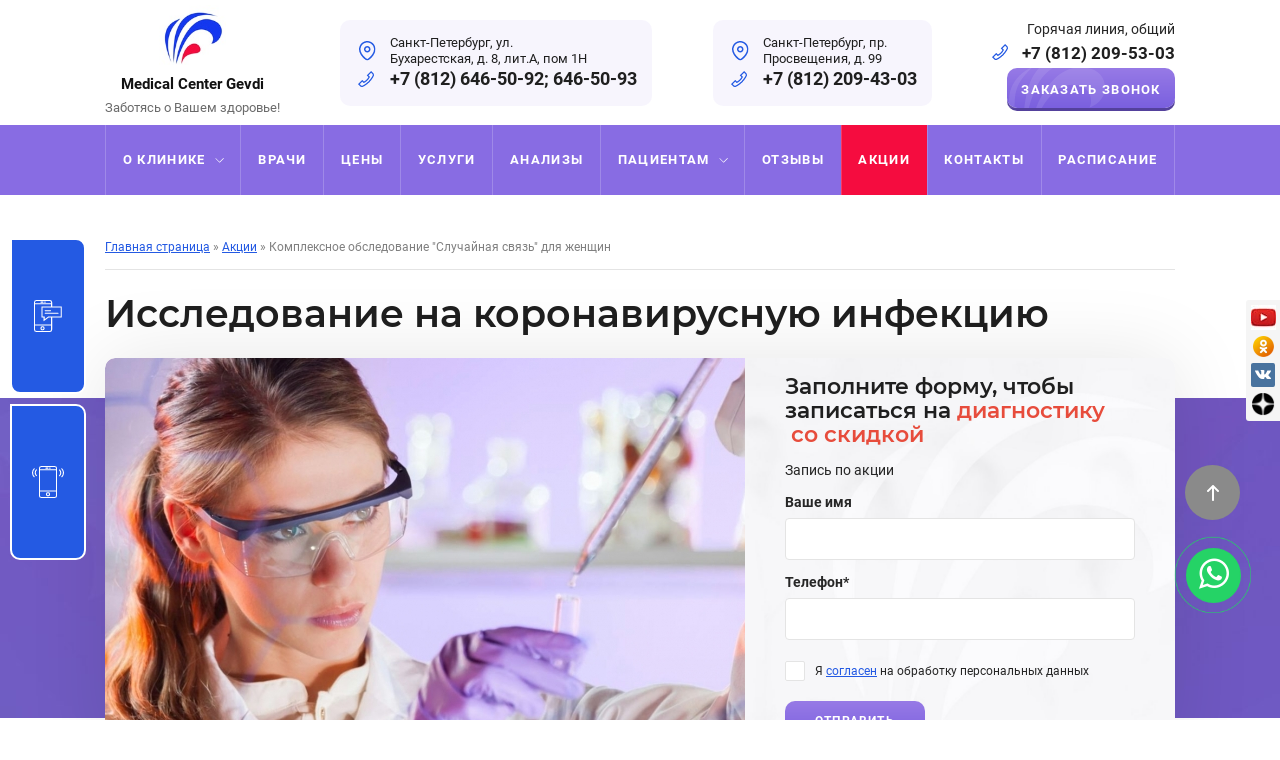

--- FILE ---
content_type: text/html; charset=UTF-8
request_url: https://mcgevdi.ru/actions/issledovanie-na-covid-19/
body_size: 44436
content:
<!DOCTYPE html>
<html lang="ru" xmlns:fb="http://ogp.me/ns/fb#" xmlns:og="http://ogp.me/ns#">
<head>
    <meta charset="UTF-8">
    
    <script>
      function loadFont(A, t, e) {
        function n() {
          if (!window.FontFace) return !1;
          var A = new FontFace('t',
              'url( "[data-uri]" ) format( "woff2" )',
              {});
          return A.load(), 'loading' === A.status;
        }

        var o = navigator.userAgent,
            a = !window.addEventListener || o.match(/(Android (2|3|4.0|4.1|4.2|4.3))|(Opera (Mini|Mobi))/) &&
                !o.match(/Chrome/);
        if (!a) {
          var r = {};
          try {
            r = localStorage || {};
          } catch (c) {
          }
          var i = 'x-font-' + A, l = i + 'url', s = i + 'css', d = r[l], f = r[s], u = document.createElement('style');
          if (u.rel = 'stylesheet', document.head.appendChild(u), !f || d !== t && d !== e) {
            var w = e && n() ? e : t, v = new XMLHttpRequest;
            v.open('GET', w), v.onload = function() {
              if (v.status >= 200 && v.status < 400) try {
                r[l] = w, r[s] = u.textContent;
              } catch (A) {
              } finally {
                u.textContent = v.responseText;
                r[s] = u.textContent;
              }
            }, v.send();
          } else u.textContent = f;
        }
      }

      loadFont('Roboto', '/style/fonts/roboto_woff.css', '/style/fonts/roboto_woff2.css');
      loadFont('Montserrat', '/style/fonts/montserrat_woff.css', '/style/fonts/montserrat_woff2.css');
      
    </script>
    
    <title>Исследование на коронавирусную инфекцию | Акции медицинского центра</title>
    <meta name="description" content="Исследование на коронавирусную инфекцию. Акции медицинского центра «Гевди». Наш телефон: +7 (812) 409-45-02">
    <meta name="keywords" content="гинеколог фрунзенсий район, гинеколог купчино, гинеколог спб, анализы для женщин, анализы зпп">
    <meta name="viewport" content="width=device-width, initial-scale=1.0">

    <link rel="apple-touch-icon" sizes="180x180" href="/apple-touch-icon.png">
    <link rel="icon" type="image/png" sizes="32x32" href="/favicon-32x32.png">
    <link rel="icon" type="image/png" sizes="16x16" href="/favicon-16x16.png">
    <link rel="manifest" href="/site.webmanifest">
    <link rel="mask-icon" href="/safari-pinned-tab.svg" color="#5bbad5">
    <meta name="msapplication-TileColor" content="#da532c">
    <meta name="theme-color" content="#ffffff">
    <meta name="yandex-verification" content="2040971cf4deeb6f"/>
    <meta name="yandex-verification" content="5adb114eafa1a496"/>
    <meta name="yandex-verification" content="bcb641652544b422"/>
    <meta name="google-site-verification" content="F-SKmYvApb6mbR3ew8OPRIJ153fMhNrxRQf1MuerQ2o"/>
    <meta name="google-site-verification" content="3cOXGXE2xHymvlEhix5NVMX_PPTwjCy3D6IqJ8PLfGM"/>
    <meta name="yandex-verification" content="40c39dc0402ebf34"/>
    <meta name="yandex-verification" content="2040971cf4deeb6f"/>
    <meta name="yandex-verification" content="c3ee5712dac9dfb4"/>
    <meta name="yandex-verification" content="46a90729538584a5"/>
    <meta name="yandex-verification" content="5a5570e08c385e42"/>
    <meta name="yandex-verification" content="ab8b95cb9207f6e2"/>
    <meta name="yandex-verification" content="b9b3d6fd86b5a791"/>
    <meta name="yandex-verification" content="36a53b715132c761"/>
    <meta name="google-site-verification" content="ijuMqZRhkQWUpsthNQbsKK7lO8H0XvdRo8tbrQ6TOhI"/>
    
	<style>
		html{font-family:sans-serif;-ms-text-size-adjust:100%;-webkit-text-size-adjust:100%}body{margin:0}article,aside,details,figcaption,figure,footer,header,hgroup,main,menu,nav,section,summary{display:block}audio,canvas,progress,video{display:inline-block;vertical-align:baseline}audio:not([controls]){display:none;height:0}[hidden],template{display:none}a{background-color:transparent}a:active,a:hover{outline:0}abbr[title]{border-bottom:1px dotted}b,strong{font-weight:bold}dfn{font-style:italic}h1{font-size:2em;margin:0.67em 0}mark{background:#ff0;color:#000}small{font-size:80%}sub,sup{font-size:75%;line-height:0;position:relative;vertical-align:baseline}sup{top:-0.5em}sub{bottom:-0.25em}img{border:0}svg:not(:root){overflow:hidden}figure{margin:1em 40px}hr{box-sizing:content-box;height:0}pre{overflow:auto}code,kbd,pre,samp{font-family:monospace,monospace;font-size:1em}button,input,optgroup,select,textarea{color:inherit;font:inherit;margin:0}button{overflow:visible}button,select{text-transform:none}button,html input[type=button],input[type=reset],input[type=submit]{-webkit-appearance:button;cursor:pointer}button[disabled],html input[disabled]{cursor:default}button::-moz-focus-inner,input::-moz-focus-inner{border:0;padding:0}input{line-height:normal}input[type=checkbox],input[type=radio]{box-sizing:border-box;padding:0}input[type=number]::-webkit-inner-spin-button,input[type=number]::-webkit-outer-spin-button{height:auto}input[type=search]{-webkit-appearance:textfield;box-sizing:content-box}input[type=search]::-webkit-search-cancel-button,input[type=search]::-webkit-search-decoration{-webkit-appearance:none}fieldset{border:1px solid #c0c0c0;margin:0 2px;padding:0.35em 0.625em 0.75em}legend{border:0;padding:0}textarea{overflow:auto}optgroup{font-weight:bold}table{border-collapse:collapse;border-spacing:0}td,th{padding:0}a,abbr,acronym,address,applet,article,aside,audio,b,big,blockquote,body,canvas,caption,center,cite,code,dd,del,details,dfn,div,dl,dt,em,embed,fieldset,figcaption,figure,footer,form,h1,h2,h3,h4,h5,h6,header,hgroup,html,i,iframe,img,ins,kbd,label,legend,li,mark,menu,nav,object,ol,output,p,pre,q,ruby,s,samp,section,small,span,strike,strong,sub,summary,sup,table,tbody,td,tfoot,th,thead,time,tr,tt,u,ul,var,video{margin:0;padding:0;border:0;font:inherit;vertical-align:baseline}article,aside,details,figcaption,figure,footer,header,hgroup,menu,nav,section{display:block}blockquote,q{quotes:none}blockquote:after,blockquote:before,q:after,q:before{content:"";content:none}strong{font-weight:700}html{font-size:100%;height:100%;width:100vw;overflow-x:hidden}body{height:100%;font:14px/24px "Roboto",sans-serif;background:#ffffff;color:#262626;-webkit-font-smoothing:antialiased;-moz-osx-font-smoothing:grayscale}@media (max-width:425px){body{line-height:22px}}.ttl,h1,h2,h3,h4,h5,h6{font-family:"Montserrat",sans-serif;color:#1F1F1F;font-weight:600}.h1,h1{font-size:26px;line-height:1.2631578947em;margin-bottom:0.5263157895em}@media (min-width:320px){.h1,h1{font-size:38px;font-size:calc(0.0153846154 * 100vw + 21.0769230769px)}}@media (min-width:1100px){.h1,h1{font-size:38px}}.h2,h2{font-size:22px;line-height:1.3571428571em;margin-bottom:0.5357142857em}@media (min-width:320px){.h2,h2{font-size:28px;font-size:calc(0.0076923077 * 100vw + 19.5384615385px)}}@media (min-width:1100px){.h2,h2{font-size:28px}}.h3,h3{font-size:18px;line-height:1.3333333333em;margin-bottom:0.625em;font-weight:500;color:#5336af}@media (min-width:320px){.h3,h3{font-size:24px;font-size:calc(0.0076923077 * 100vw + 15.5384615385px)}}@media (min-width:1100px){.h3,h3{font-size:20px;line-height:24px;}}.h4,h4{font-size:18px;line-height:1.2727272727em;margin-bottom:0.6818181818em;font-weight:500}@media (min-width:320px){.h4,h4{font-size:22px;font-size:calc(0.0051282051 * 100vw + 16.358974359px)}}@media (min-width:1100px){.h4,h4{font-size:22px}}.h5,h5{font-size:16px;line-height:1.5555555556em;margin-bottom:0.8333333333em;font-weight:500}@media (min-width:320px){.h5,h5{font-size:18px;font-size:calc(0.0025641026 * 100vw + 15.1794871795px)}}@media (min-width:1100px){.h5,h5{font-size:18px}}.h6,h6{font-size:14px;line-height:1.7142857143em;margin-bottom:1.0714285714em;font-weight:400}@media (min-width:320px){.h6,h6{font-size:14px;font-size:calc(0 * 100vw + 14px)}}@media (min-width:1100px){.h6,h6{font-size:14px}}.g-page-lock{position:fixed;top:0;left:0;right:0;bottom:0;overflow:hidden}.g-hide{display:none}.g-clearfix{*zoom:1}.g-clearfix:after,.g-clearfix:before{content:"";display:table}.g-clearfix:after{clear:both}.g-center{text-align:center}.f-fw{font-weight:bold}a{color:#245AE3}a:hover{text-decoration:none}p{margin-bottom:10px}blockquote{margin:15px 20px;margin:1.0714285714rem 1.4285714286rem;padding-left:30px;padding-left:2.1428571429rem;font-style:italic;border-left:1px solid #e4e4e4}.l-page-wrap table{width:100%;border-collapse:collapse;border-spacing:0;word-wrap:break-word;-ms-word-wrap:break-word;*white-space:normal;margin:15px 0;margin:1.0714285714rem 0}.l-page-wrap table th{vertical-align:middle;background-color:#eae7f0;border:1px solid #d7d7d7;font-weight:bold;text-align:center}.l-page-wrap table tr{transition:all 0.2s ease}.l-page-wrap table tr:hover{background-color:#f3f1f6!important}.l-page-wrap table tr:nth-child(odd){background:#F8F7FA}.l-page-wrap table td,.l-page-wrap table th{padding:8px 16px;padding:0.5714285714rem 1.1428571429rem;border:1px solid #e4e4e4;text-align:left;vertical-align:middle}.l-page-wrap table.compact td,.l-page-wrap table.compact th{padding:5px 7px}@media (max-width:1024px){.l-page-wrap table{width:100%;max-width:100%;display:block;overflow-x:scroll}.l-page-wrap table tbody{display:table}}ol,ul{margin:0 0 15px 30px}ol ol,ol ul,ul ol,ul ul{margin:5px 0 5px 20px}ul{list-style-type:disc}ol{list-style-type:decimal}.l-content-wrapper img[style*="float:left"],.l-content-wrapper img[style*="float: left"]{margin:0 30px 20px 0!important}.l-content-wrapper img[style*="float:right"],.l-content-wrapper img[style*="float: right"]{margin:0 0 20px 30px!important}.l-content-wrapper p.special{margin:15px 0;background:#6144AD url("/images/reviews_bg.jpg") no-repeat center center;background-size:cover;color:#fff;padding:30px 40px;font-size:18px;font-weight:300;line-height:1.8;border-radius:4px}@media (max-width:550px){.l-content-wrapper p.special{padding:15px 20px;font-size:15px!important;font-weight:400;font-size:22px}}.l-content-wrapper p.strong,.l-content-wrapper span.strong{font-weight:bold}.l-content-wrapper p.em,.l-content-wrapper span.em{font-style:italic}.l-content-wrapper .fs-form:not(:last-child){margin-bottom:15px}@media (max-width:768px){.l-content-wrapper table{display:block;overflow-x:scroll}.l-content-wrapper table tbody{display:table}}.fs-form{position:relative;width:100%;max-width:600px}.fs-form__form{width:100%}.fs-form__text{margin-bottom:20px}.fs-form__text p:last-child{margin-bottom:0}.fs-form__field+.fs-form__field{margin-top:20px}.fs-form__field .fs-form__label:first-child{margin-top:-9px}.fs-form__field:first-child .fs-form__label:first-child{margin-top:0}.fs-form__label{display:block;font-weight:bold;margin-bottom:5px;-webkit-user-select:none;user-select:none}.fs-form__label+.fs-form__comment{margin-top:-4px;margin-bottom:9px}.fs-form__comment{color:#9a9a9a;font-style:italic}.fs-form__input-text{width:100%;padding:12px 15px;border:1px solid #e4e4e4;border-radius:4px;outline:none;transition:all 0.2s ease}.fs-form__input-text::placeholder{color:rgba(38,38,38,0.5)}.fs-form__input-text:-ms-input-placeholder{color:rgba(38,38,38,0.5)}.fs-form__input-text::-ms-input-placeholder{color:rgba(38,38,38,0.5)}.fs-form__input-text::-webkit-input-placeholder{color:rgba(38,38,38,0.5)}.fs-form__input-text:focus{border-color:#886CE3}.fs-form__input-text:disabled{background:#ececec;color:rgba(38,38,38,0.6)}.fs-form__select{width:100%;padding:12px 15px;border:1px solid #e4e4e4;border-radius:4px;outline:none;transition:all 0.2s ease;-webkit-appearance:none;background:url("/images/select_arrow.svg") #fff no-repeat right 20px center;cursor:pointer}.fs-form__select::placeholder{color:rgba(38,38,38,0.5)}.fs-form__select:-ms-input-placeholder{color:rgba(38,38,38,0.5)}.fs-form__select::-ms-input-placeholder{color:rgba(38,38,38,0.5)}.fs-form__select::-webkit-input-placeholder{color:rgba(38,38,38,0.5)}.fs-form__select:focus{border-color:#886CE3}.fs-form__select:disabled{background:#ececec;color:rgba(38,38,38,0.6)}.fs-form__textarea{width:100%;padding:12px 15px;border:1px solid #e4e4e4;border-radius:4px;outline:none;transition:all 0.2s ease;height:150px;display:block;resize:vertical}.fs-form__textarea::placeholder{color:rgba(38,38,38,0.5)}.fs-form__textarea:-ms-input-placeholder{color:rgba(38,38,38,0.5)}.fs-form__textarea::-ms-input-placeholder{color:rgba(38,38,38,0.5)}.fs-form__textarea::-webkit-input-placeholder{color:rgba(38,38,38,0.5)}.fs-form__textarea:focus{border-color:#886CE3}.fs-form__textarea:disabled{background:#ececec;color:rgba(38,38,38,0.6)}.fs-form__input-checkbox-wrap{position:relative;line-height:20px}.fs-form__input-checkbox{position:absolute;opacity:0;width:0;height:0}.fs-form__input-checkbox:checked+.fs-form__label:after{opacity:1;transform:scale(1)}.fs-form__input-checkbox:active+.fs-form__label:before,.fs-form__input-checkbox:focus+.fs-form__label:before{border-color:#886CE3}.fs-form__input-checkbox:disabled+.fs-form__label:before{border-color:#e4e4e4}.fs-form__input-checkbox:disabled+.fs-form__label{color:rgba(38,38,38,0.6);cursor:default}.fs-form__input-checkbox:disabled+.fs-form__label:after{background:#e4e4e4}.fs-form__input-checkbox.fs-form--field-error+label:before{border-color:#de2b2b;background:#fdeded}.fs-form__input-checkbox-wrap .fs-form__label{display:inline-block;position:relative;cursor:pointer;font-weight:normal;margin-bottom:0;padding-left:30px}.fs-form__input-checkbox-wrap .fs-form__label:after,.fs-form__input-checkbox-wrap .fs-form__label:before{position:absolute;display:block;content:""}.fs-form__input-checkbox-wrap .fs-form__label:before{width:20px;height:20px;top:0;left:0;border:1px solid #e4e4e4;background:#fff;border-radius:2px;transition:all 0.2s ease}.fs-form__input-checkbox-wrap .fs-form__label:after{width:10px;height:10px;top:5px;left:5px;background:#245AE3;transform:scale(0);border-radius:2px;opacity:0;transition:all 0.2s ease}.fs-form__input-checkbox-wrap .fs-form__label .fs-form__label-error{font-weight:bold}.fs-form__input-checkbox-wrap--important{padding:10px;border-radius:3px;border:1px solid rgba(136,108,227,0.3)}.fs-form__input-checkbox-wrap--important .fs-form__label{font-weight:bold!important}.fs-form__input-radio-wrap{position:relative;line-height:20px}.fs-form__input-radio{position:absolute;opacity:0;width:0;height:0}.fs-form__input-radio:checked+.fs-form__label:after{opacity:1}.fs-form__input-radio:active+.fs-form__label:before,.fs-form__input-radio:focus+.fs-form__label:before{border-color:#886CE3}.fs-form__input-radio:disabled+.fs-form__label:before{border-color:#e4e4e4}.fs-form__input-radio:disabled+.fs-form__label{color:rgba(38,38,38,0.6);cursor:default}.fs-form__input-radio:disabled+.fs-form__label:after{background:#e4e4e4}.fs-form__input-radio-wrap .fs-form__label{display:inline-block;position:relative;cursor:pointer;font-weight:normal;margin-bottom:0;padding-left:30px}.fs-form__input-radio-wrap .fs-form__label:after,.fs-form__input-radio-wrap .fs-form__label:before{position:absolute;display:block;content:""}.fs-form__input-radio-wrap .fs-form__label:before{width:20px;height:20px;top:0;left:0;border:1px solid #e4e4e4;border-radius:100%;transition:all 0.2s ease}.fs-form__input-radio-wrap .fs-form__label:after{width:10px;height:10px;top:6px;left:6px;background:#886CE3;border-radius:100%;opacity:0;transition:all 0.2s ease}.fs-form__button,.fs-form__input-submit{border:none;outline:none;height:50px;padding:0px 40px 1px 40px;text-transform:uppercase;font-weight:bold;letter-spacing:0.1em;border-radius:10px;box-shadow:0 3px 0 #54419C;flex-shrink:0;font-family:"Roboto",sans-serif;font-size:14px;color:#fff;background:#977ae6;background:linear-gradient(180deg,#977ae6 0%,#7a60df 100%)}.fs-form__button:hover,.fs-form__input-submit:hover{background:#b555b2;background:linear-gradient(180deg,#b555b2 0%,#f9003d 100%);box-shadow:0 3px 0 #820020}.fs-form__button:active,.fs-form__input-submit:active{position:relative;top:3px;box-shadow:0 3px 0 transparent}.fs-form__button[disabled],.fs-form__input-submit[disabled]{opacity:0.5;cursor:wait}.fs-form__input-file{width:100%;padding:12px 15px;border:1px solid #e4e4e4;border-radius:4px;outline:none;transition:all 0.2s ease;padding:5px}.fs-form__input-file::placeholder{color:rgba(38,38,38,0.5)}.fs-form__input-file:-ms-input-placeholder{color:rgba(38,38,38,0.5)}.fs-form__input-file::-ms-input-placeholder{color:rgba(38,38,38,0.5)}.fs-form__input-file::-webkit-input-placeholder{color:rgba(38,38,38,0.5)}.fs-form__input-file:focus{border-color:#886CE3}.fs-form__input-file:disabled{background:#ececec;color:rgba(38,38,38,0.6)}.fs-form__file-box{position:relative;width:100%;min-height:94px;padding:10px;border:1px dashed #e4e4e4;border-radius:4px;transition:border 0.1s ease;-webkit-user-select:none;user-select:none;cursor:default}.fs-form__file-box:focus{border-color:#886CE3}.fs-form__file-box--empty .fs-form__file-txt{display:block}.fs-form__file-box--add-file{border-color:#886CE3}.fs-form__file-box--add-file .fs-form__file-txt{background-image:url("/images/ui/ico_file_add.svg")}.fs-form__file-box--add-file .fs-form__file-box-bg{opacity:1}.fs-form__file-txt{position:relative;display:none;width:100%;height:100%;top:0;left:0;text-align:center;padding-top:48px;background:url("/images/ui/ico_file_upload.svg") no-repeat center 10px;background-size:32px;transition:all 0.2s ease;z-index:2;color:#a5a5a5}.fs-form__open-file{overflow:hidden;position:relative;text-decoration:none;display:inline-block;height:20px;top:4px;color:#245AE3;cursor:pointer;border-bottom:1px dashed #245AE3}.fs-form__open-file:hover{border-bottom-color:transparent}.fs-form__open-file .fs-form__input-file{opacity:0;position:absolute;top:0;right:0;width:300%;height:100%;cursor:pointer!important;padding:0}.fs-form__file-item{position:relative;overflow:hidden;display:flex;background:#fff;border:1px solid #e4e4e4;border-radius:4px;margin-top:5px;transition:border 0.2s ease;z-index:2;cursor:default}.fs-form__file-item:hover{border-color:#886CE3}.fs-form__file-item--error{background-color:#fdeded;border-color:#de2b2b}.fs-form__file-item--error .fs-form__file-size{color:#1F1F1F}.fs-form__file-item--error:hover{border-color:#de2b2b}.fs-form__file-ico-state{position:relative;width:32px;line-height:0;display:flex;transition:all 0.2s ease;z-index:2;align-self:flex-start}.fs-form__file-ico-state svg{opacity:1;transform:rotate(-90deg)}.fs-form__file-ico-state .fl-ico-bg{fill:none;stroke:rgba(0,0,0,0.1);stroke-width:2}.fs-form__file-ico-state .fl-ico-loader{fill:none;stroke:#36ad10;stroke-width:2;stroke-linecap:round;stroke-dasharray:63;stroke-dashoffset:63;transition:all 0.2s ease;transform-origin:50% 50%}.fs-form__file-ico-state:after,.fs-form__file-ico-state:before{position:absolute;display:block;content:"";width:100%;height:100%;transition:all 0.4s ease;opacity:0;transform:scale(0)}.fs-form__file-ico-state:before{background:url("/images/ui/ico_file_state_ok.svg") no-repeat center center}.fs-form__file-ico-state:after{background:url("/images/ui/ico_file_state_error.svg") no-repeat center center}.fs-form__file-ico-state--ok:before{opacity:1;transform:scale(1)}.fs-form__file-ico-state--error:after{opacity:1;transform:scale(1)}.fs-form__file-ico-state--error .fl-ico-bg{stroke:#da1d1d}.fs-form__file-ico-state--error .fl-ico-loader{opacity:0}.fs-form__file-name{position:relative;max-width:70%;height:32px;overflow:hidden;text-overflow:ellipsis;padding:5px 10px 5px 5px;font-size:12px;white-space:nowrap;z-index:2}.fs-form__file-size{position:relative;padding:5px 10px 5px 5px;font-size:12px;color:#9E9E9E;white-space:nowrap;z-index:2}.fs-form__file-size--error{color:#da1d1d}.fs-form__file-remove{position:relative;width:32px;min-height:32px;align-self:flex-start;flex-shrink:0;line-height:0;display:flex;margin-left:auto;cursor:pointer;z-index:2;opacity:0;visibility:hidden;transition:all 0.2s ease}.fs-form__file-remove--show{opacity:1;visibility:visible}.fs-form__file-remove svg{margin:auto;fill:#9E9E9E;transition:all 0.2s ease}.fs-form__file-remove:hover svg{fill:#e51616}.fs-form__file-progress-line{position:absolute;width:0;height:100%;top:0;left:0;z-index:1;transition:all 0.2s ease;background:rgba(136,108,227,0.1)}.fs-form__file-box-bg{position:absolute;top:0;left:0;right:0;bottom:0;opacity:0;background-size:30px 30px;background-image:linear-gradient(to top right,#f1f1f1 25%,transparent 25%,transparent 50%,#f1f1f1 50%,#f1f1f1 75%,transparent 75%,transparent);animation:stripes 1s linear infinite;transition:all 0.2s ease;pointer-events:none;z-index:1}@keyframes stripes{0%{background-position:0 0}to{background-position:60px 30px}}.fs-form--field-error{border-color:#de2b2b!important;background:#fdeded!important}.fs-form--field-error::placeholder{color:#de2b2b}.fs-form--field-error::-webkit-input-placeholder{color:#de2b2b}.fs-form--field-error::-moz-placeholder{color:#de2b2b}.fs-form--field-error:-moz-placeholder{color:#de2b2b}.fs-form--field-error:-ms-input-placeholder{color:#de2b2b}.fs-form__label-error{display:none;color:#de2b2b}.fs-form__msg{font-weight:bold}.fs-form__msg--error{color:#de2b2b}.fs-form__msg--ok{margin:0}.fs-form__msg--ok+p{margin-top:10px}*{box-sizing:border-box}:after,:before{box-sizing:inherit}.container{width:100%;max-width:1100px;position:relative;margin-left:auto;margin-right:auto;padding-right:15px;padding-left:15px}.container.no-gutters{padding-left:0;padding-right:0}@media (min-width:1281px){.container{max-width:1200px}}.container-fluid{width:100%;position:relative;margin-left:auto;margin-right:auto;padding-right:15px;padding-left:15px}.row{display:flex;flex-wrap:wrap;margin-right:-15px;margin-left:-15px}.row.small-gutters{margin-left:-10px;margin-right:-10px}.row.small-gutters>div[class*=-tile-]{padding-left:10px;padding-right:10px}.no-gutters{margin-right:0;margin-left:0}.no-gutters>.col,.no-gutters>[class*=col-]{padding-right:0;padding-left:0}.col,.col-1,.col-2,.col-3,.col-4,.col-5,.col-6,.col-7,.col-8,.col-9,.col-10,.col-11,.col-12,.col-lg,.col-lg-1,.col-lg-2,.col-lg-3,.col-lg-4,.col-lg-5,.col-lg-6,.col-lg-7,.col-lg-8,.col-lg-9,.col-lg-10,.col-lg-11,.col-lg-12,.col-md,.col-md-1,.col-md-2,.col-md-3,.col-md-4,.col-md-5,.col-md-6,.col-md-7,.col-md-8,.col-md-9,.col-md-10,.col-md-11,.col-md-12,.col-sm,.col-sm-1,.col-sm-2,.col-sm-3,.col-sm-4,.col-sm-5,.col-sm-6,.col-sm-7,.col-sm-8,.col-sm-9,.col-sm-10,.col-sm-11,.col-sm-12,.col-xl,.col-xl-1,.col-xl-2,.col-xl-3,.col-xl-4,.col-xl-5,.col-xl-6,.col-xl-7,.col-xl-8,.col-xl-9,.col-xl-10,.col-xl-11,.col-xl-12,.col-xs,.col-xs-1,.col-xs-2,.col-xs-3,.col-xs-4,.col-xs-5,.col-xs-6,.col-xs-7,.col-xs-8,.col-xs-9,.col-xs-10,.col-xs-11,.col-xs-12{position:relative;width:100%;min-height:1px;padding-right:15px;padding-left:15px}.col{flex-basis:0;flex-grow:1;max-width:100%}.col-auto{flex:0 0 auto;width:auto}.col-1{flex:0 0 8.33333%;max-width:8.33333%}.col-2{flex:0 0 16.66667%;max-width:16.66667%}.col-3{flex:0 0 25%;max-width:25%}.col-4{flex:0 0 33.33333%;max-width:33.33333%}.col-5{flex:0 0 41.66667%;max-width:41.66667%}.col-6{flex:0 0 50%;max-width:50%}.col-7{flex:0 0 58.33333%;max-width:58.33333%}.col-8{flex:0 0 66.66667%;max-width:66.66667%}.col-9{flex:0 0 75%;max-width:75%}.col-10{flex:0 0 83.33333%;max-width:83.33333%}.col-11{flex:0 0 91.66667%;max-width:91.66667%}.col-12{flex:0 0 100%;max-width:100%}.col-tile-1{flex:0 0 100%;max-width:100%;padding-right:15px;padding-left:15px}.col-tile-2{flex:0 0 50%;max-width:50%;padding-right:15px;padding-left:15px}.col-tile-3{flex:0 0 33.33333%;max-width:33.33333%;padding-right:15px;padding-left:15px}.col-tile-4{flex:0 0 25%;max-width:25%;padding-right:15px;padding-left:15px}.col-tile-5{flex:0 0 20%;max-width:20%;padding-right:15px;padding-left:15px}.col-tile-6{flex:0 0 16.66667%;max-width:16.66667%;padding-right:15px;padding-left:15px}.col-tile-7{flex:0 0 14.28571%;max-width:14.28571%;padding-right:15px;padding-left:15px}.col-tile-8{flex:0 0 12.5%;max-width:12.5%;padding-right:15px;padding-left:15px}.col-tile-9{flex:0 0 11.11111%;max-width:11.11111%;padding-right:15px;padding-left:15px}.col-tile-10{flex:0 0 10%;max-width:10%;padding-right:15px;padding-left:15px}.col-tile-11{flex:0 0 9.09091%;max-width:9.09091%;padding-right:15px;padding-left:15px}.col-tile-12{flex:0 0 8.33333%;max-width:8.33333%;padding-right:15px;padding-left:15px}.pull-0{right:auto}.pull-1{right:8.33333%}.pull-2{right:16.66667%}.pull-3{right:25%}.pull-4{right:33.33333%}.pull-5{right:41.66667%}.pull-6{right:50%}.pull-7{right:58.33333%}.pull-8{right:66.66667%}.pull-9{right:75%}.pull-10{right:83.33333%}.pull-11{right:91.66667%}.pull-12{right:100%}.push-0{left:auto}.push-1{left:8.33333%}.push-2{left:16.66667%}.push-3{left:25%}.push-4{left:33.33333%}.push-5{left:41.66667%}.push-6{left:50%}.push-7{left:58.33333%}.push-8{left:66.66667%}.push-9{left:75%}.push-10{left:83.33333%}.push-11{left:91.66667%}.push-12{left:100%}.offset-1{margin-left:8.33333%}.offset-2{margin-left:16.66667%}.offset-3{margin-left:25%}.offset-4{margin-left:33.33333%}.offset-5{margin-left:41.66667%}.offset-6{margin-left:50%}.offset-7{margin-left:58.33333%}.offset-8{margin-left:66.66667%}.offset-9{margin-left:75%}.offset-10{margin-left:83.33333%}.offset-11{margin-left:91.66667%}@media (min-width:320px){.col-min{flex-basis:0;flex-grow:1;max-width:100%}.col-min-auto{flex:0 0 auto;width:auto}.col-min-1{flex:0 0 8.33333%;max-width:8.33333%}.col-min-tile-1{flex:0 0 100%;max-width:100%;padding-right:15px;padding-left:15px}.col-min-2{flex:0 0 16.66667%;max-width:16.66667%}.col-min-tile-2{flex:0 0 50%;max-width:50%;padding-right:15px;padding-left:15px}.col-min-3{flex:0 0 25%;max-width:25%}.col-min-tile-3{flex:0 0 33.33333%;max-width:33.33333%;padding-right:15px;padding-left:15px}.col-min-4{flex:0 0 33.33333%;max-width:33.33333%}.col-min-tile-4{flex:0 0 25%;max-width:25%;padding-right:15px;padding-left:15px}.col-min-5{flex:0 0 41.66667%;max-width:41.66667%}.col-min-tile-5{flex:0 0 20%;max-width:20%;padding-right:15px;padding-left:15px}.col-min-6{flex:0 0 50%;max-width:50%}.col-min-tile-6{flex:0 0 16.66667%;max-width:16.66667%;padding-right:15px;padding-left:15px}.col-min-7{flex:0 0 58.33333%;max-width:58.33333%}.col-min-tile-7{flex:0 0 14.28571%;max-width:14.28571%;padding-right:15px;padding-left:15px}.col-min-8{flex:0 0 66.66667%;max-width:66.66667%}.col-min-tile-8{flex:0 0 12.5%;max-width:12.5%;padding-right:15px;padding-left:15px}.col-min-9{flex:0 0 75%;max-width:75%}.col-min-tile-9{flex:0 0 11.11111%;max-width:11.11111%;padding-right:15px;padding-left:15px}.col-min-10{flex:0 0 83.33333%;max-width:83.33333%}.col-min-tile-10{flex:0 0 10%;max-width:10%;padding-right:15px;padding-left:15px}.col-min-11{flex:0 0 91.66667%;max-width:91.66667%}.col-min-tile-11{flex:0 0 9.09091%;max-width:9.09091%;padding-right:15px;padding-left:15px}.col-min-12{flex:0 0 100%;max-width:100%}.col-min-tile-12{flex:0 0 8.33333%;max-width:8.33333%;padding-right:15px;padding-left:15px}.pull-min-0{right:auto}.pull-min-1{right:8.33333%}.pull-min-2{right:16.66667%}.pull-min-3{right:25%}.pull-min-4{right:33.33333%}.pull-min-5{right:41.66667%}.pull-min-6{right:50%}.pull-min-7{right:58.33333%}.pull-min-8{right:66.66667%}.pull-min-9{right:75%}.pull-min-10{right:83.33333%}.pull-min-11{right:91.66667%}.pull-min-12{right:100%}.push-min-0{left:auto}.push-min-1{left:8.33333%}.push-min-2{left:16.66667%}.push-min-3{left:25%}.push-min-4{left:33.33333%}.push-min-5{left:41.66667%}.push-min-6{left:50%}.push-min-7{left:58.33333%}.push-min-8{left:66.66667%}.push-min-9{left:75%}.push-min-10{left:83.33333%}.push-min-11{left:91.66667%}.push-min-12{left:100%}.offset-min-0{margin-left:0%}.offset-min-1{margin-left:8.33333%}.offset-min-2{margin-left:16.66667%}.offset-min-3{margin-left:25%}.offset-min-4{margin-left:33.33333%}.offset-min-5{margin-left:41.66667%}.offset-min-6{margin-left:50%}.offset-min-7{margin-left:58.33333%}.offset-min-8{margin-left:66.66667%}.offset-min-9{margin-left:75%}.offset-min-10{margin-left:83.33333%}.offset-min-11{margin-left:91.66667%}}@media (min-width:425px){.col-xs{flex-basis:0;flex-grow:1;max-width:100%}.col-xs-auto{flex:0 0 auto;width:auto}.col-xs-1{flex:0 0 8.33333%;max-width:8.33333%}.col-xs-tile-1{flex:0 0 100%;max-width:100%;padding-right:15px;padding-left:15px}.col-xs-2{flex:0 0 16.66667%;max-width:16.66667%}.col-xs-tile-2{flex:0 0 50%;max-width:50%;padding-right:15px;padding-left:15px}.col-xs-3{flex:0 0 25%;max-width:25%}.col-xs-tile-3{flex:0 0 33.33333%;max-width:33.33333%;padding-right:15px;padding-left:15px}.col-xs-4{flex:0 0 33.33333%;max-width:33.33333%}.col-xs-tile-4{flex:0 0 25%;max-width:25%;padding-right:15px;padding-left:15px}.col-xs-5{flex:0 0 41.66667%;max-width:41.66667%}.col-xs-tile-5{flex:0 0 20%;max-width:20%;padding-right:15px;padding-left:15px}.col-xs-6{flex:0 0 50%;max-width:50%}.col-xs-tile-6{flex:0 0 16.66667%;max-width:16.66667%;padding-right:15px;padding-left:15px}.col-xs-7{flex:0 0 58.33333%;max-width:58.33333%}.col-xs-tile-7{flex:0 0 14.28571%;max-width:14.28571%;padding-right:15px;padding-left:15px}.col-xs-8{flex:0 0 66.66667%;max-width:66.66667%}.col-xs-tile-8{flex:0 0 12.5%;max-width:12.5%;padding-right:15px;padding-left:15px}.col-xs-9{flex:0 0 75%;max-width:75%}.col-xs-tile-9{flex:0 0 11.11111%;max-width:11.11111%;padding-right:15px;padding-left:15px}.col-xs-10{flex:0 0 83.33333%;max-width:83.33333%}.col-xs-tile-10{flex:0 0 10%;max-width:10%;padding-right:15px;padding-left:15px}.col-xs-11{flex:0 0 91.66667%;max-width:91.66667%}.col-xs-tile-11{flex:0 0 9.09091%;max-width:9.09091%;padding-right:15px;padding-left:15px}.col-xs-12{flex:0 0 100%;max-width:100%}.col-xs-tile-12{flex:0 0 8.33333%;max-width:8.33333%;padding-right:15px;padding-left:15px}.pull-xs-0{right:auto}.pull-xs-1{right:8.33333%}.pull-xs-2{right:16.66667%}.pull-xs-3{right:25%}.pull-xs-4{right:33.33333%}.pull-xs-5{right:41.66667%}.pull-xs-6{right:50%}.pull-xs-7{right:58.33333%}.pull-xs-8{right:66.66667%}.pull-xs-9{right:75%}.pull-xs-10{right:83.33333%}.pull-xs-11{right:91.66667%}.pull-xs-12{right:100%}.push-xs-0{left:auto}.push-xs-1{left:8.33333%}.push-xs-2{left:16.66667%}.push-xs-3{left:25%}.push-xs-4{left:33.33333%}.push-xs-5{left:41.66667%}.push-xs-6{left:50%}.push-xs-7{left:58.33333%}.push-xs-8{left:66.66667%}.push-xs-9{left:75%}.push-xs-10{left:83.33333%}.push-xs-11{left:91.66667%}.push-xs-12{left:100%}.offset-xs-0{margin-left:0%}.offset-xs-1{margin-left:8.33333%}.offset-xs-2{margin-left:16.66667%}.offset-xs-3{margin-left:25%}.offset-xs-4{margin-left:33.33333%}.offset-xs-5{margin-left:41.66667%}.offset-xs-6{margin-left:50%}.offset-xs-7{margin-left:58.33333%}.offset-xs-8{margin-left:66.66667%}.offset-xs-9{margin-left:75%}.offset-xs-10{margin-left:83.33333%}.offset-xs-11{margin-left:91.66667%}}@media (min-width:550px){.col-sm{flex-basis:0;flex-grow:1;max-width:100%}.col-sm-auto{flex:0 0 auto;width:auto}.col-sm-1{flex:0 0 8.33333%;max-width:8.33333%}.col-sm-tile-1{flex:0 0 100%;max-width:100%;padding-right:15px;padding-left:15px}.col-sm-2{flex:0 0 16.66667%;max-width:16.66667%}.col-sm-tile-2{flex:0 0 50%;max-width:50%;padding-right:15px;padding-left:15px}.col-sm-3{flex:0 0 25%;max-width:25%}.col-sm-tile-3{flex:0 0 33.33333%;max-width:33.33333%;padding-right:15px;padding-left:15px}.col-sm-4{flex:0 0 33.33333%;max-width:33.33333%}.col-sm-tile-4{flex:0 0 25%;max-width:25%;padding-right:15px;padding-left:15px}.col-sm-5{flex:0 0 41.66667%;max-width:41.66667%}.col-sm-tile-5{flex:0 0 20%;max-width:20%;padding-right:15px;padding-left:15px}.col-sm-6{flex:0 0 50%;max-width:50%}.col-sm-tile-6{flex:0 0 16.66667%;max-width:16.66667%;padding-right:15px;padding-left:15px}.col-sm-7{flex:0 0 58.33333%;max-width:58.33333%}.col-sm-tile-7{flex:0 0 14.28571%;max-width:14.28571%;padding-right:15px;padding-left:15px}.col-sm-8{flex:0 0 66.66667%;max-width:66.66667%}.col-sm-tile-8{flex:0 0 12.5%;max-width:12.5%;padding-right:15px;padding-left:15px}.col-sm-9{flex:0 0 75%;max-width:75%}.col-sm-tile-9{flex:0 0 11.11111%;max-width:11.11111%;padding-right:15px;padding-left:15px}.col-sm-10{flex:0 0 83.33333%;max-width:83.33333%}.col-sm-tile-10{flex:0 0 10%;max-width:10%;padding-right:15px;padding-left:15px}.col-sm-11{flex:0 0 91.66667%;max-width:91.66667%}.col-sm-tile-11{flex:0 0 9.09091%;max-width:9.09091%;padding-right:15px;padding-left:15px}.col-sm-12{flex:0 0 100%;max-width:100%}.col-sm-tile-12{flex:0 0 8.33333%;max-width:8.33333%;padding-right:15px;padding-left:15px}.pull-sm-0{right:auto}.pull-sm-1{right:8.33333%}.pull-sm-2{right:16.66667%}.pull-sm-3{right:25%}.pull-sm-4{right:33.33333%}.pull-sm-5{right:41.66667%}.pull-sm-6{right:50%}.pull-sm-7{right:58.33333%}.pull-sm-8{right:66.66667%}.pull-sm-9{right:75%}.pull-sm-10{right:83.33333%}.pull-sm-11{right:91.66667%}.pull-sm-12{right:100%}.push-sm-0{left:auto}.push-sm-1{left:8.33333%}.push-sm-2{left:16.66667%}.push-sm-3{left:25%}.push-sm-4{left:33.33333%}.push-sm-5{left:41.66667%}.push-sm-6{left:50%}.push-sm-7{left:58.33333%}.push-sm-8{left:66.66667%}.push-sm-9{left:75%}.push-sm-10{left:83.33333%}.push-sm-11{left:91.66667%}.push-sm-12{left:100%}.offset-sm-0{margin-left:0%}.offset-sm-1{margin-left:8.33333%}.offset-sm-2{margin-left:16.66667%}.offset-sm-3{margin-left:25%}.offset-sm-4{margin-left:33.33333%}.offset-sm-5{margin-left:41.66667%}.offset-sm-6{margin-left:50%}.offset-sm-7{margin-left:58.33333%}.offset-sm-8{margin-left:66.66667%}.offset-sm-9{margin-left:75%}.offset-sm-10{margin-left:83.33333%}.offset-sm-11{margin-left:91.66667%}}@media (min-width:768px){.col-md{flex-basis:0;flex-grow:1;max-width:100%}.col-md-auto{flex:0 0 auto;width:auto}.col-md-1{flex:0 0 8.33333%;max-width:8.33333%}.col-md-tile-1{flex:0 0 100%;max-width:100%;padding-right:15px;padding-left:15px}.col-md-2{flex:0 0 16.66667%;max-width:16.66667%}.col-md-tile-2{flex:0 0 50%;max-width:50%;padding-right:15px;padding-left:15px}.col-md-3{flex:0 0 25%;max-width:25%}.col-md-tile-3{flex:0 0 33.33333%;max-width:33.33333%;padding-right:15px;padding-left:15px}.col-md-4{flex:0 0 33.33333%;max-width:33.33333%}.col-md-tile-4{flex:0 0 25%;max-width:25%;padding-right:15px;padding-left:15px}.col-md-5{flex:0 0 41.66667%;max-width:41.66667%}.col-md-tile-5{flex:0 0 20%;max-width:20%;padding-right:15px;padding-left:15px}.col-md-6{flex:0 0 50%;max-width:50%}.col-md-tile-6{flex:0 0 16.66667%;max-width:16.66667%;padding-right:15px;padding-left:15px}.col-md-7{flex:0 0 58.33333%;max-width:58.33333%}.col-md-tile-7{flex:0 0 14.28571%;max-width:14.28571%;padding-right:15px;padding-left:15px}.col-md-8{flex:0 0 66.66667%;max-width:66.66667%}.col-md-tile-8{flex:0 0 12.5%;max-width:12.5%;padding-right:15px;padding-left:15px}.col-md-9{flex:0 0 75%;max-width:75%}.col-md-tile-9{flex:0 0 11.11111%;max-width:11.11111%;padding-right:15px;padding-left:15px}.col-md-10{flex:0 0 83.33333%;max-width:83.33333%}.col-md-tile-10{flex:0 0 10%;max-width:10%;padding-right:15px;padding-left:15px}.col-md-11{flex:0 0 91.66667%;max-width:91.66667%}.col-md-tile-11{flex:0 0 9.09091%;max-width:9.09091%;padding-right:15px;padding-left:15px}.col-md-12{flex:0 0 100%;max-width:100%}.col-md-tile-12{flex:0 0 8.33333%;max-width:8.33333%;padding-right:15px;padding-left:15px}.pull-md-0{right:auto}.pull-md-1{right:8.33333%}.pull-md-2{right:16.66667%}.pull-md-3{right:25%}.pull-md-4{right:33.33333%}.pull-md-5{right:41.66667%}.pull-md-6{right:50%}.pull-md-7{right:58.33333%}.pull-md-8{right:66.66667%}.pull-md-9{right:75%}.pull-md-10{right:83.33333%}.pull-md-11{right:91.66667%}.pull-md-12{right:100%}.push-md-0{left:auto}.push-md-1{left:8.33333%}.push-md-2{left:16.66667%}.push-md-3{left:25%}.push-md-4{left:33.33333%}.push-md-5{left:41.66667%}.push-md-6{left:50%}.push-md-7{left:58.33333%}.push-md-8{left:66.66667%}.push-md-9{left:75%}.push-md-10{left:83.33333%}.push-md-11{left:91.66667%}.push-md-12{left:100%}.offset-md-0{margin-left:0%}.offset-md-1{margin-left:8.33333%}.offset-md-2{margin-left:16.66667%}.offset-md-3{margin-left:25%}.offset-md-4{margin-left:33.33333%}.offset-md-5{margin-left:41.66667%}.offset-md-6{margin-left:50%}.offset-md-7{margin-left:58.33333%}.offset-md-8{margin-left:66.66667%}.offset-md-9{margin-left:75%}.offset-md-10{margin-left:83.33333%}.offset-md-11{margin-left:91.66667%}}@media (min-width:1024px){.col-lg{flex-basis:0;flex-grow:1;max-width:100%}.col-lg-auto{flex:0 0 auto;width:auto}.col-lg-1{flex:0 0 8.33333%;max-width:8.33333%}.col-lg-tile-1{flex:0 0 100%;max-width:100%;padding-right:15px;padding-left:15px}.col-lg-2{flex:0 0 16.66667%;max-width:16.66667%}.col-lg-tile-2{flex:0 0 50%;max-width:50%;padding-right:15px;padding-left:15px}.col-lg-3{flex:0 0 25%;max-width:25%}.col-lg-tile-3{flex:0 0 33.33333%;max-width:33.33333%;padding-right:15px;padding-left:15px}.col-lg-4{flex:0 0 33.33333%;max-width:33.33333%}.col-lg-tile-4{flex:0 0 25%;max-width:25%;padding-right:15px;padding-left:15px}.col-lg-5{flex:0 0 41.66667%;max-width:41.66667%}.col-lg-tile-5{flex:0 0 20%;max-width:20%;padding-right:15px;padding-left:15px}.col-lg-6{flex:0 0 50%;max-width:50%}.col-lg-tile-6{flex:0 0 16.66667%;max-width:16.66667%;padding-right:15px;padding-left:15px}.col-lg-7{flex:0 0 58.33333%;max-width:58.33333%}.col-lg-tile-7{flex:0 0 14.28571%;max-width:14.28571%;padding-right:15px;padding-left:15px}.col-lg-8{flex:0 0 66.66667%;max-width:66.66667%}.col-lg-tile-8{flex:0 0 12.5%;max-width:12.5%;padding-right:15px;padding-left:15px}.col-lg-9{flex:0 0 75%;max-width:75%}.col-lg-tile-9{flex:0 0 11.11111%;max-width:11.11111%;padding-right:15px;padding-left:15px}.col-lg-10{flex:0 0 83.33333%;max-width:83.33333%}.col-lg-tile-10{flex:0 0 10%;max-width:10%;padding-right:15px;padding-left:15px}.col-lg-11{flex:0 0 91.66667%;max-width:91.66667%}.col-lg-tile-11{flex:0 0 9.09091%;max-width:9.09091%;padding-right:15px;padding-left:15px}.col-lg-12{flex:0 0 100%;max-width:100%}.col-lg-tile-12{flex:0 0 8.33333%;max-width:8.33333%;padding-right:15px;padding-left:15px}.pull-lg-0{right:auto}.pull-lg-1{right:8.33333%}.pull-lg-2{right:16.66667%}.pull-lg-3{right:25%}.pull-lg-4{right:33.33333%}.pull-lg-5{right:41.66667%}.pull-lg-6{right:50%}.pull-lg-7{right:58.33333%}.pull-lg-8{right:66.66667%}.pull-lg-9{right:75%}.pull-lg-10{right:83.33333%}.pull-lg-11{right:91.66667%}.pull-lg-12{right:100%}.push-lg-0{left:auto}.push-lg-1{left:8.33333%}.push-lg-2{left:16.66667%}.push-lg-3{left:25%}.push-lg-4{left:33.33333%}.push-lg-5{left:41.66667%}.push-lg-6{left:50%}.push-lg-7{left:58.33333%}.push-lg-8{left:66.66667%}.push-lg-9{left:75%}.push-lg-10{left:83.33333%}.push-lg-11{left:91.66667%}.push-lg-12{left:100%}.offset-lg-0{margin-left:0%}.offset-lg-1{margin-left:8.33333%}.offset-lg-2{margin-left:16.66667%}.offset-lg-3{margin-left:25%}.offset-lg-4{margin-left:33.33333%}.offset-lg-5{margin-left:41.66667%}.offset-lg-6{margin-left:50%}.offset-lg-7{margin-left:58.33333%}.offset-lg-8{margin-left:66.66667%}.offset-lg-9{margin-left:75%}.offset-lg-10{margin-left:83.33333%}.offset-lg-11{margin-left:91.66667%}}@media (min-width:1200px){.col-xl{flex-basis:0;flex-grow:1;max-width:100%}.col-xl-auto{flex:0 0 auto;width:auto}.col-xl-1{flex:0 0 8.33333%;max-width:8.33333%}.col-xl-tile-1{flex:0 0 100%;max-width:100%;padding-right:15px;padding-left:15px}.col-xl-2{flex:0 0 16.66667%;max-width:16.66667%}.col-xl-tile-2{flex:0 0 50%;max-width:50%;padding-right:15px;padding-left:15px}.col-xl-3{flex:0 0 25%;max-width:25%}.col-xl-tile-3{flex:0 0 33.33333%;max-width:33.33333%;padding-right:15px;padding-left:15px}.col-xl-4{flex:0 0 33.33333%;max-width:33.33333%}.col-xl-tile-4{flex:0 0 25%;max-width:25%;padding-right:15px;padding-left:15px}.col-xl-5{flex:0 0 41.66667%;max-width:41.66667%}.col-xl-tile-5{flex:0 0 20%;max-width:20%;padding-right:15px;padding-left:15px}.col-xl-6{flex:0 0 50%;max-width:50%}.col-xl-tile-6{flex:0 0 16.66667%;max-width:16.66667%;padding-right:15px;padding-left:15px}.col-xl-7{flex:0 0 58.33333%;max-width:58.33333%}.col-xl-tile-7{flex:0 0 14.28571%;max-width:14.28571%;padding-right:15px;padding-left:15px}.col-xl-8{flex:0 0 66.66667%;max-width:66.66667%}.col-xl-tile-8{flex:0 0 12.5%;max-width:12.5%;padding-right:15px;padding-left:15px}.col-xl-9{flex:0 0 75%;max-width:75%}.col-xl-tile-9{flex:0 0 11.11111%;max-width:11.11111%;padding-right:15px;padding-left:15px}.col-xl-10{flex:0 0 83.33333%;max-width:83.33333%}.col-xl-tile-10{flex:0 0 10%;max-width:10%;padding-right:15px;padding-left:15px}.col-xl-11{flex:0 0 91.66667%;max-width:91.66667%}.col-xl-tile-11{flex:0 0 9.09091%;max-width:9.09091%;padding-right:15px;padding-left:15px}.col-xl-12{flex:0 0 100%;max-width:100%}.col-xl-tile-12{flex:0 0 8.33333%;max-width:8.33333%;padding-right:15px;padding-left:15px}.pull-xl-0{right:auto}.pull-xl-1{right:8.33333%}.pull-xl-2{right:16.66667%}.pull-xl-3{right:25%}.pull-xl-4{right:33.33333%}.pull-xl-5{right:41.66667%}.pull-xl-6{right:50%}.pull-xl-7{right:58.33333%}.pull-xl-8{right:66.66667%}.pull-xl-9{right:75%}.pull-xl-10{right:83.33333%}.pull-xl-11{right:91.66667%}.pull-xl-12{right:100%}.push-xl-0{left:auto}.push-xl-1{left:8.33333%}.push-xl-2{left:16.66667%}.push-xl-3{left:25%}.push-xl-4{left:33.33333%}.push-xl-5{left:41.66667%}.push-xl-6{left:50%}.push-xl-7{left:58.33333%}.push-xl-8{left:66.66667%}.push-xl-9{left:75%}.push-xl-10{left:83.33333%}.push-xl-11{left:91.66667%}.push-xl-12{left:100%}.offset-xl-0{margin-left:0%}.offset-xl-1{margin-left:8.33333%}.offset-xl-2{margin-left:16.66667%}.offset-xl-3{margin-left:25%}.offset-xl-4{margin-left:33.33333%}.offset-xl-5{margin-left:41.66667%}.offset-xl-6{margin-left:50%}.offset-xl-7{margin-left:58.33333%}.offset-xl-8{margin-left:66.66667%}.offset-xl-9{margin-left:75%}.offset-xl-10{margin-left:83.33333%}.offset-xl-11{margin-left:91.66667%}}@media (max-width:320px){.g-min-hide{display:none!important}}@media (max-width:425px){.g-xs-hide{display:none!important}}@media (max-width:550px){.g-sm-hide{display:none!important}}@media (max-width:768px){.g-md-hide{display:none!important}}@media (max-width:1024px){.g-lg-hide{display:none!important}}@media (max-width:1200px){.g-xl-hide{display:none!important}}.justify-content-start{justify-content:flex-start!important}.justify-content-end{justify-content:flex-end!important}.justify-content-center{justify-content:center!important}.justify-content-between{justify-content:space-between!important}.justify-content-around{justify-content:space-around!important}.align-items-start{align-items:flex-start!important}.align-items-end{align-items:flex-end!important}.align-items-center{align-items:center!important}.align-items-baseline{align-items:baseline!important}.align-items-stretch{align-items:stretch!important}.align-content-start{align-content:flex-start!important}.align-content-end{align-content:flex-end!important}.align-content-center{align-content:center!important}.align-content-between{align-content:space-between!important}.align-content-around{align-content:space-around!important}.align-content-stretch{align-content:stretch!important}.align-self-auto{align-self:auto!important}.align-self-start{align-self:flex-start!important}.align-self-end{align-self:flex-end!important}.align-self-center{align-self:center!important}.align-self-baseline{align-self:baseline!important}.align-self-stretch{align-self:stretch!important}.b-modal-window{position:relative;z-index:1000000;transition:all 0.3s ease}.b-modal-window--show .b-modal-window__overlay{opacity:1;visibility:visible}.b-modal-window--show .b-modal-window__window{opacity:1;visibility:visible}.b-modal-window--high .b-modal-window__overlay{overflow-y:scroll;display:block}.b-modal-window--high .b-modal-window__window{position:absolute;top:20px;left:0;right:0;margin:0 auto}.b-modal-window__overlay{position:fixed;display:flex;justify-content:center;align-items:center;top:0;left:0;right:0;bottom:0;width:100vw;background:rgba(0,0,0,0.8);opacity:0;visibility:hidden;transition:all 0.4s ease}.b-modal-window__window{width:90%;max-width:650px;margin-bottom:20px;background:#fff;box-shadow:0 10px 30px -15px rgba(0,0,0,0.9);border-radius:4px;overflow:hidden;opacity:0;visibility:hidden;transition:all 0.4s ease;transition-delay:0.2s}.b-modal-window__title{display:flex;font-family:"Montserrat",sans-serif;justify-content:space-between;-webkit-user-select:none;user-select:none;cursor:default;background:#886CE3;font-size:16px;font-weight:500;color:#fff}.b-modal-window__title-text{padding:20px 30px}.b-modal-window__btn-close{display:flex;max-height:65px;justify-content:center;align-items:center;padding:20px;cursor:pointer}.b-modal-window__btn-close svg{width:16px;height:16px;fill:#fff;transition:opacity 0.3s ease,transform 0.3s ease}.b-modal-window__btn-close:hover svg{opacity:0.5}.b-modal-window__btn-close:active svg{transform:scale(0.8)}.b-modal-window__content{padding:20px 30px 30px 30px}.b-modal-window__content.f-form--sent{padding-top:23px;padding-bottom:25px}.lock{overflow:hidden}.lightbox{position:relative;display:none;z-index:10000}.lightbox .overlay{position:fixed;top:0;right:0;left:0;bottom:0;overflow:auto;-webkit-overflow-scrolling:touch;background:rgba(0,0,0,0.9)}.lightbox .inner-box{display:flex;min-height:100%}.lightbox .btn-wrap{position:relative;width:120px;flex-shrink:0;display:flex}.lightbox .next,.lightbox .prev{position:absolute;height:100vh;width:100%;top:0;left:0;display:flex;justify-content:center;align-items:center;background:rgba(0,0,0,0.2);transition:background 0.2s ease;cursor:pointer;-webkit-user-select:none;user-select:none;z-index:11000}.lightbox .next:hover,.lightbox .prev:hover{background:rgba(0,0,0,0.4)}.lightbox .next:hover>img,.lightbox .prev:hover>img{transform:scale(0.9)}.lightbox .next>img,.lightbox .prev>img{width:16px;height:28px;transition:all 0.3s ease}.lightbox .close{position:absolute;display:flex;justify-content:center;align-items:center;width:100%;height:100px;top:0;right:0;z-index:12000;background:rgba(255,255,255,0);transition:background 0.3s ease;z-index:12000;cursor:pointer;-webkit-user-select:none;user-select:none}.lightbox .close img{width:18px;height:18px;transition:all 0.3s ease}.lightbox .close:hover{background:rgba(255,255,255,0.085)}.lightbox .close:hover img{transform:scale(0.9)}.lightbox .content-wrap{overflow:hidden;flex-grow:1;display:flex;justify-content:center;align-items:center;line-height:0}.lightbox .content-wrap.padd{padding:40px 0}.lightbox .content-wrap .image-wrap{display:inline-block;opacity:0;position:relative;background:#fff;padding:20px;text-align:center;cursor:pointer}.lightbox .content-wrap .image-wrap img{max-width:100%}.lightbox .content-wrap .image-wrap.end{cursor:default}.lightbox .content-wrap .text-wrap{word-break:break-all;line-height:18px;background:#fff;padding:10px 20px 0 20px;margin:0 -20px;text-align:center}.lightbox .content-wrap .text-wrap .number{font-size:12px;text-align:center;color:#8A8A8A}.lightbox .content-wrap .text-wrap hr{width:50px;height:1px;background:#ccc;margin:10px auto 15px auto;border:none}.lightbox .content-wrap .text-wrap .title{font-size:18px;font-weight:bold;text-align:center}.lightbox .load-container{position:fixed;top:50%;left:50%;margin:-15px 0 0 -15px;width:30px;height:30px;transform:rotateZ(45deg);display:none;z-index:12000}.lightbox .load-container .load-cube{position:relative;transform:rotateZ(45deg);float:left;width:50%;height:50%;position:relative;transform:scale(1.1)}.lightbox .load-container .load-cube:before{content:"";position:absolute;top:0;left:0;width:100%;height:100%;background-color:#fff;animation:load-fold-thecube 2.4s infinite linear both;transform-origin:100% 100%}.lightbox .load-container .load-c2{transform:scale(1.1) rotateZ(90deg)}.lightbox .load-container .load-c2:before{animation-delay:0.3s}.lightbox .load-container .load-c3{transform:scale(1.1) rotateZ(180deg)}.lightbox .load-container .load-c3:before{animation-delay:0.6s}.lightbox .load-container .load-c4{transform:scale(1.1) rotateZ(270deg)}.lightbox .load-container .load-c4:before{animation-delay:0.9s}@media only screen and (max-width:1024px){.lightbox .content-wrap .text-wrap hr{margin:5px auto 5px auto}.lightbox .content-wrap .text-wrap .title{font-size:12px}.lightbox .btn-wrap{width:80px}}@media only screen and (max-width:550px){.lightbox .btn-wrap{width:60px}}@keyframes load-fold-thecube{0%,10%{transform:perspective(56px) rotateX(-180deg);opacity:0}25%,75%{transform:perspective(56px) rotateX(0deg);opacity:1}90%,to{transform:perspective(56px) rotateY(180deg);opacity:0}}.image-slider{position:relative;width:100%;overflow:hidden}.image-slider .slider-container{width:100%;overflow:hidden;position:relative}.image-slider .slider-container .slider{display:flex}.image-slider .slider-container .slide{position:relative;width:100%;display:none;line-height:0}.image-slider .slider-container .slide img{width:100%;object-fit:cover}.image-slider .slider-container .slide:first-child{display:block}.image-slider .slider-container .slide .text{position:absolute;width:100%;bottom:0;left:0;padding:2%;text-align:center;line-height:22px;font-weight:bold;font-size:16px;background:rgba(0,0,0,0.75);color:#fff;z-index:20;cursor:default}.image-slider .slider-container .slide .text h4{color:#fff}.image-slider .slider-container .slide .text p{font-size:14px;font-weight:normal}.image-slider .slider-container .slide .text a{font-size:14px}.image-slider .slider-container .slide.placeholder .load{position:absolute;width:100%;height:100%;top:0;left:0;background:rgba(0,0,0,0.2)}.image-slider .slider-container .slide.placeholder .load img{width:32px;height:32px;position:absolute;top:50%;left:50%;margin:0 -16px 0 0 -16px}.image-slider .btn-next,.image-slider .btn-prev{position:absolute;display:block;width:60px;height:60px;top:50%;margin-top:-30px;overflow:hidden;text-indent:-999px;border-radius:100%;background:#fff;z-index:10;outline:none!important;transition:all 0.2s ease}.image-slider .btn-next.disabled,.image-slider .btn-prev.disabled{cursor:pointer;pointer-events:none}.image-slider .btn-next:hover:before,.image-slider .btn-prev:hover:before{opacity:0.5}.image-slider .btn-next:before,.image-slider .btn-prev:before{position:absolute;display:block;content:"";width:100%;height:100%;top:0;left:0;transition:all 0.2s ease}.image-slider .btn-prev{left:-35px}.image-slider .btn-prev:before{background:url("/images/slider_btn_l.svg") right 17px center no-repeat}.image-slider .btn-next{right:-35px}.image-slider .btn-next:before{background:url("/images/slider_btn_r.svg") left 17px center no-repeat}.image-slider .page-dots{position:absolute;left:40px;bottom:40px;text-align:center;line-height:0}.image-slider .page-dots .dot{margin:0 3px;display:inline-block;width:10px;height:10px;overflow:hidden;text-indent:-9999px;border:2px solid #fff;cursor:pointer;border-radius:100px;transition:all 0.3s ease}.image-slider .page-dots .dot:hover{background:#fff}.image-slider .page-dots .dot.active{background:#FA003C;border-color:#FA003C}.main-slider{position:relative;width:100%}@media (max-width:767px){.main-slider{display:none}}.main-slider .slider-container{width:100%;overflow:hidden;position:relative}.main-slider .slider-container .slider{display:flex}.main-slider .slider-container .slide{position:relative;width:100%;display:none;line-height:0}.main-slider .slider-container .slide .slide-inner{display:flex}@media (max-width:768px){.main-slider .slider-container .slide .slide-inner{flex-direction:column}.main-slider .slider-container .slide .slide-inner>a{order:1}}.main-slider .slider-container .slide .img{display:flex}.main-slider .slider-container .slide .img a{display:flex}.main-slider .slider-container .slide .img a img{object-fit:cover}.main-slider .slider-container .slide img{width:auto;height:auto;max-width:100%;border-radius:0 10px 10px 0}@media (max-width:768px){.main-slider .slider-container .slide img{border-radius:10px 10px 0 0}}.main-slider .slider-container .slide:first-child{display:block}.main-slider .slider-container .slide .text{position: relative;padding: 20px 15px;;line-height:1.6em;width:430px;flex-shrink:0;height:460px;overflow:hidden;background:#f8f7fa url("/images/text_bg.jpg") no-repeat right center;background-size:cover;font-family:"Montserrat",sans-serif;border-radius:10px 0 0 10px;box-shadow:5px 5px 30px rgba(0,0,0,0.1)}@media (max-width:768px){.main-slider .slider-container .slide .text{width:100%;max-height:none;order:2;border-radius:0 0 10px 10px}}.main-slider .slider-container .slide .text p:last-child{margin-bottom:0}.main-slider .slider-container .slide .text h5{line-height:1.4}.main-slider .slider-container .slide .text h2{font-size:14px}@media (min-width:320px){.main-slider .slider-container .slide .text h2{font-size:calc(0.4464285714vw + 12.5714285714px)}}@media (min-width:768px){.main-slider .slider-container .slide .text h2{font-size:calc(0.78125vw + 10px)}}@media (min-width:1024px){.main-slider .slider-container .slide .text h2{font-size:calc(4.1095890411vw - 24.0821917808px)}}@media (min-width:1170px){.main-slider .slider-container .slide .text h2{font-size:24px}}.main-slider .slider-container .slide .text .more{position:relative;display:inline-flex;height:50px;align-items:center;justify-content:center;padding:3px 40px 0 40px;text-transform:uppercase;font-weight:bold;letter-spacing:0.1em;border-radius:10px;box-shadow:0 3px 0 #54419C;-webkit-user-select:none;user-select:none;cursor:pointer;text-decoration:none;color:#fff;flex-shrink:0;font-family:"Roboto",sans-serif;font-size:14px;background:#977ae6;background:linear-gradient(180deg,#977ae6 0%,#7a60df 100%);margin-top:20px}@media (max-width:550px){.main-slider .slider-container .slide .text .more{height:40px;font-size:12px;padding:1px 40px 0 40px}}.main-slider .slider-container .slide .text .more:hover{background:#b555b2;background:linear-gradient(180deg,#b555b2 0%,#f9003d 100%);box-shadow:0 3px 0 #820020}.main-slider .slider-container .slide .text .more:active{position:relative;top:3px;box-shadow:0 3px 0 transparent}.main-slider .slider-container .slide .text .more:before{position:absolute;display:block;content:"";width:100%;height:100%;left:2px;top:0;background:url("/images/btn_bg.svg") no-repeat}.main-slider .slider-container .slide.placeholder .load{position:absolute;width:100%;height:100%;top:0;left:0}.main-slider .slider-container .slide.placeholder .load img{width:32px;height:32px;position:absolute;top:50%;left:50%;margin:0 -16px 0 0 -16px}.main-slider .btn-next,.main-slider .btn-prev{position:absolute;display:block;width:60px;height:60px;top:50%;margin-top:-30px;overflow:hidden;text-indent:-999px;border-radius:100%;background:#fff;z-index:10;outline:none!important;transition:all 0.2s ease}.main-slider .btn-next:hover:before,.main-slider .btn-prev:hover:before{opacity:0.5}.main-slider .btn-next:before,.main-slider .btn-prev:before{position:absolute;display:block;content:"";width:100%;height:100%;top:0;left:0;transition:all 0.2s ease}.main-slider .btn-prev{left:-35px}.main-slider .btn-prev:before{background:url("/images/slider_btn_l.svg") right 17px center no-repeat}.main-slider .btn-next{right:-35px}.main-slider .btn-next:before{background:url("/images/slider_btn_r.svg") left 17px center no-repeat}.main-slider .page-dots{position:absolute;font-size:0;line-height:0;text-align:right;width:100%;max-width:1175px;bottom:80px;right:0;left:0;z-index:10;margin:0px auto}@media (max-width:1279px){.main-slider .page-dots{max-width:1080px;padding:0 5px}}@media (max-width:1024px){.main-slider .page-dots{padding:0 15px;bottom:60px}}.main-slider .page-dots .dot{margin:0 3px;display:inline-block;width:12px;height:12px;overflow:hidden;text-indent:-9999px;border:2px solid #fff;cursor:pointer;border-radius:100px;transition:all 0.3s ease}.main-slider .page-dots .dot:hover{background:#fff}.main-slider .page-dots .dot.active{background:#FA003C;border-color:#FA003C}.news-slider{position:relative;width:100%}.news-slider__thumb{line-height:0;margin-bottom:20px}.news-slider__date{text-transform:uppercase;letter-spacing:0.05em;font-size:11px;color:#989898}.news-slider__text{color:#8A8A8A;margin-bottom:20px}.news-slider .slider-container{overflow:hidden;position:relative;border-radius:10px;overflow:hidden;margin:0 -15px}@media (max-width:1023px){.news-slider .slider-container{margin-bottom:-30px}}@media (max-width:550px){.news-slider .slider-container{margin-bottom:0}}.news-slider .slider-container .slider{display:flex}@media (max-width:1023px){.news-slider .slider-container .slider{display:flex;flex-wrap:wrap}}.news-slider .slider-container .slide{position:relative;display:none;padding:0 15px}@media (max-width:1023px){.news-slider .slider-container .slide{width:50%;margin-bottom:30px}.news-slider .slider-container .slide:nth-child(-n+4){display:block}}@media (max-width:550px){.news-slider .slider-container .slide{width:100%}.news-slider .slider-container .slide:nth-child(4){margin-bottom:0}}.news-slider .slider-container .slide img{max-width:100%;width:auto;height:auto;border-radius:10px}@media (max-width:550px){.news-slider .slider-container .slide img{width:100%}}.news-slider .btn-next,.news-slider .btn-prev{position:absolute;display:block;width:45px;height:42px;top:-65px;overflow:hidden;text-indent:-999px;border-radius:10px;z-index:10;outline:none!important;background:#977ae6;box-shadow:0 3px 0 #54419C;background:linear-gradient(180deg,#977ae6 0%,#7a60df 100%)}.news-slider .btn-next.disabled,.news-slider .btn-prev.disabled{cursor:pointer;pointer-events:none}.news-slider .btn-next:hover,.news-slider .btn-prev:hover{background:#b555b2;background:linear-gradient(180deg,#b555b2 0%,#f9003d 100%);box-shadow:0 3px 0 #820020}.news-slider .btn-next:active,.news-slider .btn-prev:active{top:-62px;box-shadow:0 3px 0 transparent}.news-slider .btn-next:before,.news-slider .btn-prev:before{position:absolute;display:block;content:"";width:100%;height:100%;top:0;left:0;transition:all 0.2s ease}.news-slider .btn-prev{left:0}.news-slider .btn-prev:before{background:url("/images/news_slider_btn_l.svg") center center no-repeat}.news-slider .btn-next{right:0}.news-slider .btn-next:before{background:url("/images/news_slider_btn_r.svg") center center no-repeat}.articles-slider{position:relative;width:100%}.articles-slider__thumb{line-height:0;margin-bottom:20px}.articles-slider__date{text-transform:uppercase;letter-spacing:0.05em;font-size:11px;color:#989898}.articles-slider__text{color:#8A8A8A;margin-bottom:20px}.articles-slider .slider-container{overflow:hidden;position:relative;border-radius:10px;overflow:hidden;margin:0 -15px}@media (max-width:1023px){.articles-slider .slider-container{margin-bottom:-30px}}@media (max-width:550px){.articles-slider .slider-container{margin-bottom:0}}.articles-slider .slider-container .slider{display:flex}@media (max-width:1023px){.articles-slider .slider-container .slider{display:flex;flex-wrap:wrap}}.articles-slider .slider-container .slide{position:relative;display:none;padding:0 15px}@media (max-width:1023px){.articles-slider .slider-container .slide{width:50%;margin-bottom:30px}.articles-slider .slider-container .slide:nth-child(-n+4){display:block}}@media (max-width:550px){.articles-slider .slider-container .slide{width:100%}.articles-slider .slider-container .slide:nth-child(4){margin-bottom:0}}.articles-slider .slider-container .slide img{max-width:100%;width:auto;height:auto;border-radius:10px}@media (max-width:550px){.articles-slider .slider-container .slide img{width:100%}}.articles-slider .btn-next,.articles-slider .btn-prev{position:absolute;display:block;width:45px;height:42px;top:-65px;overflow:hidden;text-indent:-999px;border-radius:10px;z-index:10;outline:none!important;background:#977ae6;box-shadow:0 3px 0 #54419C;background:linear-gradient(180deg,#977ae6 0%,#7a60df 100%)}.articles-slider .btn-next.disabled,.articles-slider .btn-prev.disabled{cursor:pointer;pointer-events:none}.articles-slider .btn-next:hover,.articles-slider .btn-prev:hover{background:#b555b2;background:linear-gradient(180deg,#b555b2 0%,#f9003d 100%);box-shadow:0 3px 0 #820020}.articles-slider .btn-next:active,.articles-slider .btn-prev:active{top:-62px;box-shadow:0 3px 0 transparent}.articles-slider .btn-next:before,.articles-slider .btn-prev:before{position:absolute;display:block;content:"";width:100%;height:100%;top:0;left:0;transition:all 0.2s ease}.articles-slider .btn-prev{left:0}.articles-slider .btn-prev:before{background:url("/images/news_slider_btn_l.svg") center center no-repeat}.articles-slider .btn-next{right:0}.articles-slider .btn-next:before{background:url("/images/news_slider_btn_r.svg") center center no-repeat}.m-tabs{margin-bottom:10px}.m-tabs__tabs{position:relative;margin:0 0 -1px 0;padding:0;list-style-type:none;z-index:10}.m-tabs__tabs-item{display:inline;float:left;padding:10px 15px;margin-right:1px;cursor:pointer;background:#F8F8F8;border:1px solid #e4e4e4;color:#595959;transition:all 0.2s ease}.m-tabs__tabs-item:hover{border-bottom-color:#fff;background:#fff;color:#262626}.m-tabs__tabs-item--current{border-top-color:#245AE3;border-bottom-color:#fff;background:#fff;color:#262626}.m-tabs__box{display:none;padding:20px;border:1px solid #eee;transition:all 0.2s ease}.m-tabs__box--visible{display:block}.m-tabs__box>:last-child{margin-bottom:0px}@media (max-width:768px){.m-tabs__tabs-item{width:100%}}.m-accordion{margin-bottom:10px}.m-accordion__title{position:relative;display:block;border:1px solid #eee;padding:10px 15px 10px 44px;font-size:16px;font-weight:bold;text-decoration:none;cursor:pointer;color:#245AE3;-webkit-user-select:none;user-select:none}.m-accordion__title--open .m-accordion__ico{transform:none}.m-accordion__ico{display:flex;position:absolute;top:0;left:0;width:44px;height:100%;transition:all 0.2s ease;transform:rotate(-180deg)}.m-accordion__ico svg{margin:auto;fill:#245AE3}.m-accordion__box{padding:20px;display:none;border:1px solid #e4e4e4;border-top:none}.m-accordion__box table{width:100%!important}@media (max-width:768px){.m-accordion__box table thead{display:table;width:100%}}.m-accordion__box table.price td:nth-child(2),.m-accordion__box table.price th:nth-child(2){text-align: center;width:150px;white-space:nowrap}.m-accordion__inner>:last-child{margin-bottom:0}.m-accordion--link{margin-bottom:10px}.m-accordion--link__link{text-decoration:none;display:inline;border:none;padding:0;font-size:14px;font-weight:normal;border-bottom:1px dotted #245AE3}.m-accordion--link__link:before{display:none}.m-accordion--link__link:hover{border-bottom-color:#fff}.m-accordion--link__inner{margin-top:15px;padding:0}.m-accordion--link__inner>:last-child{margin-bottom:15px}.m-accordion--link__box{height:0;opacity:0;overflow:hidden;border:none;transition:all 0.6s ease}.m-accordion--link__box--open{opacity:1}.m-pres-block{margin:15px 0;margin-bottom:-5px}.m-pres-block__item{margin-bottom:20px}.m-pres-block__title-before{font-weight:bold;margin-bottom:15px;color:#1F1F1F}.m-pres-block__image{position:relative;margin-bottom:15px;line-height:0;font-size:0;text-align:center}.m-pres-block__image img{width:100%;height:auto;border-radius:10px}.m-pres-block__image--stretch img{max-width:100%;width:100%;height:auto}.m-pres-block__image--round img{border-radius:100%}.m-pres-block__title{font-weight:bold;margin-bottom:5px;color:#1F1F1F}.m-pres-block__text p :last-child{margin-bottom:0}.m-columns{margin:15px 0 0 0}.m-columns .grid-wrap{display:flex;flex-wrap:wrap;margin:0 -15px}.m-columns .grid-wrap--cols-1 .grid-col{width:100%}.m-columns .grid-wrap--cols-2 .grid-col{width:50%}.m-columns .grid-wrap--cols-3 .grid-col{width:33.33%}.m-columns .grid-wrap--cols-4 .grid-col{width:25%}.m-columns .grid-wrap--cols-5 .grid-col{width:20%}.m-columns .grid-col{padding:0 15px;margin-bottom:15px}.m-columns__text p:last-child{margin-bottom:0}.b-search-form{position:relative;max-width:100%}.b-search-form__input{width:100%;padding:12px 15px;border:1px solid #e4e4e4;border-radius:4px;outline:none;transition:all 0.2s ease}.b-search-form__input::placeholder{color:rgba(38,38,38,0.5)}.b-search-form__input:-ms-input-placeholder{color:rgba(38,38,38,0.5)}.b-search-form__input::-ms-input-placeholder{color:rgba(38,38,38,0.5)}.b-search-form__input::-webkit-input-placeholder{color:rgba(38,38,38,0.5)}.b-search-form__input:focus{border-color:#886CE3}.b-search-form__input:disabled{background:#ececec;color:rgba(38,38,38,0.6)}.b-search-form__button{position:absolute;float:right;width:34px;height:100%;top:0;right:0px;background:none;border:none;cursor:pointer;opacity:0.3;transition:opacity 0.2s ease;background:url("/images/ico_search.svg") no-repeat center center;outline:none}.b-search-form__button:hover{opacity:1}.b-search-form__button:active{box-shadow:0 0 0 0}.xdsoft_datetimepicker{position:absolute;display:none;border:1px solid #eee;color:#333;padding:15px;z-index:9999;background:#fff;box-shadow:0 10px 35px -10px rgba(0,0,0,0.15);border-radius:5px}.xdsoft_datetimepicker iframe{position:absolute;left:0;top:0;width:75px;height:210px;background:transparent;border:none}.xdsoft_datetimepicker button{border:none!important}.xdsoft_datetimepicker.xdsoft_inline{display:inline-block;position:static;box-shadow:none}.xdsoft_datetimepicker .xdsoft_datepicker,.xdsoft_datetimepicker .xdsoft_timepicker{display:none}.xdsoft_datetimepicker .xdsoft_datepicker.active,.xdsoft_datetimepicker .xdsoft_timepicker.active{display:block}.xdsoft_datetimepicker *{box-sizing:border-box;padding:0;margin:0}.xdsoft_datetimepicker .xdsoft_datepicker{width:260px}.xdsoft_datetimepicker .xdsoft_datepicker.active+.xdsoft_timepicker{margin-top:31px;margin-bottom:0px}.xdsoft_datetimepicker.xdsoft_showweeks .xdsoft_datepicker{width:256px}.xdsoft_datetimepicker .xdsoft_timepicker{width:58px;float:left;text-align:center;margin-left:8px;margin-top:0}.xdsoft_datetimepicker .xdsoft_timepicker .xdsoft_next,.xdsoft_datetimepicker .xdsoft_timepicker .xdsoft_prev{display:none;float:none;background-position:-40px -15px;height:15px;width:30px;margin-left:14px;margin-top:7px}.xdsoft_datetimepicker .xdsoft_timepicker .xdsoft_prev{background-position:-40px 0;margin-bottom:7px;margin-top:0}.xdsoft_datetimepicker .xdsoft_timepicker .xdsoft_time_box{height:181px;overflow:hidden;border-bottom:1px solid #ddd}.xdsoft_datetimepicker .xdsoft_timepicker .xdsoft_time_box>div>div{background:#f5f5f5;border-top:1px solid #ddd;color:#666;font-size:12px;text-align:left;padding-left:8px;border-collapse:collapse;cursor:pointer;border-bottom-width:0;height:30px;line-height:30px}.xdsoft_datetimepicker .xdsoft_timepicker .xdsoft_time_box>div>div:first-child{border-top-width:0}.xdsoft_datetimepicker .xdsoft_timepicker .xdsoft_time_box>div>div.xdsoft_current{background:#245AE3;color:#fff;font-weight:700}.xdsoft_datetimepicker .xdsoft_timepicker .xdsoft_time_box>div>div.xdsoft_disabled{opacity:0.5;-ms-filter:"progid:DXImageTransform.Microsoft.Alpha(Opacity=50)";cursor:default}.xdsoft_datetimepicker .xdsoft_timepicker .xdsoft_time_box>div>div:hover{background:#fff;color:#262626;box-shadow:none!important}.xdsoft_datetimepicker .xdsoft_timepicker .xdsoft_time_box>div>div.xdsoft_current.xdsoft_disabled:hover{background:#245AE3!important;color:#fff!important}.xdsoft_datetimepicker .xdsoft_timepicker .xdsoft_time_box>div>div.xdsoft_disabled:hover{color:inherit!important;background:inherit!important;box-shadow:inherit!important}.xdsoft_datetimepicker .xdsoft_mounthpicker{position:relative;text-align:center;margin-bottom:10px;*zoom:1}.xdsoft_datetimepicker .xdsoft_mounthpicker:after,.xdsoft_datetimepicker .xdsoft_mounthpicker:before{content:"";display:table}.xdsoft_datetimepicker .xdsoft_mounthpicker:after{clear:both}.xdsoft_datetimepicker .xdsoft_prev{float:left;background:url("[data-uri]") no-repeat center center}.xdsoft_datetimepicker .xdsoft_next{float:right;background:url("[data-uri]") no-repeat center center}.xdsoft_datetimepicker .xdsoft_today_button{float:left;background-position:-70px 0;margin-left:5px}.xdsoft_datetimepicker .xdsoft_next:hover,.xdsoft_datetimepicker .xdsoft_prev:hover,.xdsoft_datetimepicker .xdsoft_today_button:hover{opacity:1}.xdsoft_datetimepicker .xdsoft_next,.xdsoft_datetimepicker .xdsoft_prev,.xdsoft_datetimepicker .xdsoft_today_button{border:0 none;cursor:pointer;display:block;height:22px;opacity:0.5;-ms-filter:"progid:DXImageTransform.Microsoft.Alpha(Opacity=50)";outline:medium none;overflow:hidden;padding:0;position:relative;text-indent:100%;white-space:nowrap;width:20px;min-width:0}.xdsoft_datetimepicker .xdsoft_today_button{background:url("[data-uri]") no-repeat center center}.xdsoft_datetimepicker .xdsoft_label{display:inline;position:relative;z-index:9999;margin:0;font-size:14px;line-height:20px;font-weight:bold;background-color:#fff;float:left;width:182px;text-align:center;cursor:pointer}.xdsoft_datetimepicker .xdsoft_label i{opacity:0.5;display:inline-block;width:9px;height:20px;vertical-align:middle;background:url("[data-uri]") no-repeat center center}.xdsoft_datetimepicker .xdsoft_label:hover>span{text-decoration:underline}.xdsoft_datetimepicker .xdsoft_label:hover i{opacity:1}.xdsoft_datetimepicker .xdsoft_label>.xdsoft_select{border:1px solid #ccc;position:absolute;right:0;font-size:12px;font-weight:normal;top:31px;text-align:left;z-index:101;display:none;background:#fff;max-height:160px;overflow-y:hidden}.xdsoft_datetimepicker .xdsoft_label>.xdsoft_select.xdsoft_monthselect{right:-7px}.xdsoft_datetimepicker .xdsoft_label>.xdsoft_select.xdsoft_yearselect{right:2px}.xdsoft_datetimepicker .xdsoft_label>.xdsoft_select>div>.xdsoft_option{padding:2px 15px 2px 8px;text-decoration:none!important}.xdsoft_datetimepicker .xdsoft_label>.xdsoft_select>div>.xdsoft_option:hover{background:#d9e2fa}.xdsoft_datetimepicker .xdsoft_label>.xdsoft_select>div>.xdsoft_option.xdsoft_current{background:#245AE3;color:#fff;font-weight:700}.xdsoft_datetimepicker .xdsoft_calendar{clear:both}.xdsoft_datetimepicker .xdsoft_calendar table{border-collapse:collapse;width:100%}.xdsoft_datetimepicker .xdsoft_calendar td>div{padding-right:5px}.xdsoft_datetimepicker .xdsoft_calendar td,.xdsoft_datetimepicker .xdsoft_calendar th{width:14.2857142%;border:1px solid #e6e6e6;color:#666;font-size:13px;text-align:right;vertical-align:bottom;padding:0;border-collapse:collapse;cursor:pointer;height:31px}.xdsoft_datetimepicker .xdsoft_calendar th{height:25px;background:#f1f1f1;font-weight:700;text-align:center;color:#999;cursor:default}.xdsoft_datetimepicker .xdsoft_calendar td.xdsoft_today{color:#245AE3}.xdsoft_datetimepicker .xdsoft_calendar td.xdsoft_highlighted_default{background:#ffe9d2;color:#000}.xdsoft_datetimepicker .xdsoft_calendar td.xdsoft_highlighted_mint{background:#c1ffc9;color:#000}.xdsoft_datetimepicker .xdsoft_calendar td.xdsoft_current,.xdsoft_datetimepicker .xdsoft_calendar td.xdsoft_default{background:#245AE3;color:#fff;font-weight:700}.xdsoft_datetimepicker .xdsoft_calendar td.xdsoft_disabled,.xdsoft_datetimepicker .xdsoft_calendar td.xdsoft_other_month{opacity:0.5;-ms-filter:"progid:DXImageTransform.Microsoft.Alpha(Opacity=50)";cursor:default}.xdsoft_datetimepicker .xdsoft_calendar td.xdsoft_other_month.xdsoft_disabled{opacity:0.2;-ms-filter:"progid:DXImageTransform.Microsoft.Alpha(Opacity=20)"}.xdsoft_datetimepicker .xdsoft_calendar td.xdsoft_current.xdsoft_disabled:hover{background:#245AE3!important;color:#fff!important}.xdsoft_datetimepicker .xdsoft_calendar td:hover{background:#fff;color:#262626;box-shadow:none!important}.xdsoft_datetimepicker .xdsoft_calendar td.xdsoft_disabled:hover{color:inherit!important;background:inherit!important;box-shadow:inherit!important}.xdsoft_datetimepicker .xdsoft_month{width:100px;text-align:right}.xdsoft_datetimepicker .xdsoft_year{width:48px;margin-left:5px}.xdsoft_datetimepicker.xdsoft_showweeks .xdsoft_calendar td,.xdsoft_datetimepicker.xdsoft_showweeks .xdsoft_calendar th{width:12.5%}.xdsoft_datetimepicker .xdsoft_copyright{color:#ccc!important;font-size:10px;clear:both;float:none;margin-left:8px}.xdsoft_datetimepicker .xdsoft_copyright a{color:#eee!important}.xdsoft_datetimepicker .xdsoft_copyright a:hover{color:#aaa!important}.xdsoft_datetimepicker .xdsoft_time_box{position:relative;border:1px solid #ccc}.xdsoft_datetimepicker .xdsoft_save_selected{display:block;border:1px solid #dddddd!important;margin-top:5px;width:100%;color:#454551;font-size:13px}.xdsoft_datetimepicker .xdsoft_scrollbar>.xdsoft_scroller{background:#ccc!important;height:20px;border-radius:3px}.xdsoft_datetimepicker .xdsoft_scrollbar{position:absolute;width:4px;right:1px;top:1px;bottom:1px;cursor:pointer}.xdsoft_datetimepicker .xdsoft_scroller_box{position:relative}.xdsoft_datetimepicker .blue-gradient-button{font-family:"museo-sans","Book Antiqua",sans-serif;font-size:12px;font-weight:300;color:#82878c;height:28px;position:relative;padding:4px 17px 4px 33px;border:1px solid #d7d8da;background:linear-gradient(to bottom,#fff 0%,#f4f8fa 73%);filter:progid:DXImageTransform.Microsoft.gradient(startColorstr="#fff",endColorstr="#f4f8fa",GradientType=0)}.xdsoft_datetimepicker .blue-gradient-button:focus,.xdsoft_datetimepicker .blue-gradient-button:focus span,.xdsoft_datetimepicker .blue-gradient-button:hover,.xdsoft_datetimepicker .blue-gradient-button:hover span{color:#454551;background:linear-gradient(to bottom,#f4f8fa 0%,#FFF 73%);filter:progid:DXImageTransform.Microsoft.gradient(startColorstr="#f4f8fa",endColorstr="#FFF",GradientType=0)}.xdsoft_datetimepicker .xdsoft_noselect{-webkit-touch-callout:none;-webkit-user-select:none;-o-user-select:none;user-select:none}.xdsoft_datetimepicker .xdsoft_noselect::selection{background:transparent}.xdsoft_datetimepicker .xdsoft_noselect::-moz-selection{background:transparent}.live-edit-parent{position:relative}.live-edit{position:absolute;display:block;top:1px;left:1px;right:1px;bottom:1px;outline:1px dotted red;pointer-events:none;display:none;z-index:1000000000}.live-edit__btn{position:absolute;top:-1px;right:-1px;width:25px;height:25px;text-indent:-1000px;background:url("[data-uri]") red no-repeat 6px 4px;font-size:10px;line-height:22px;color:#fff;text-decoration:none;padding:2px 10px;pointer-events:auto;transition:all 0.2s ease;cursor:pointer;-webkit-user-select:none;user-select:none}.live-edit__btn:hover{background-color:#000}.cke_inner.cke_reset.cke_maximized{position:fixed!important;left:0!important;top:0!important;z-index:10000!important}.live-edit-window .f-form{position:relative;width:100%;max-width:600px}.live-edit-window .f-form__field{position:relative}.live-edit-window .f-form__form{width:100%}.live-edit-window .f-form__text{margin-bottom:20px}.live-edit-window .f-form__text p:last-child{margin-bottom:0}.live-edit-window .f-form__field+.f-form__field{margin-top:20px}.live-edit-window .f-form__field .f-form__label:first-child{margin-top:-9px}.live-edit-window .f-form__field:first-child .f-form__label:first-child{margin-top:0}.live-edit-window .f-form__label{display:block;font-weight:bold;margin-bottom:9px;-webkit-user-select:none;user-select:none}.live-edit-window .f-form__label+.f-form__comment{margin-top:-4px;margin-bottom:9px}.live-edit-window .f-form__comment{color:#9a9a9a;font-style:italic}.live-edit-window .f-form__input-text{width:100%;padding:10px 15px;border:1px solid #e4e4e4;border-radius:4px;outline:none;transition:all 0.2s ease}.live-edit-window .f-form__input-text::placeholder{color:rgba(38,38,38,0.5)}.live-edit-window .f-form__input-text:-ms-input-placeholder{color:rgba(38,38,38,0.5)}.live-edit-window .f-form__input-text::-ms-input-placeholder{color:rgba(38,38,38,0.5)}.live-edit-window .f-form__input-text::-webkit-input-placeholder{color:rgba(38,38,38,0.5)}.live-edit-window .f-form__input-text:focus{border-color:#b5b5b5}.live-edit-window .f-form__input-text:disabled{background:#ececec;color:rgba(38,38,38,0.6)}.live-edit-window .f-form__select{width:100%;padding:10px 15px;border:1px solid #e4e4e4;border-radius:4px;outline:none;transition:all 0.2s ease;cursor:pointer}.live-edit-window .f-form__select::placeholder{color:rgba(38,38,38,0.5)}.live-edit-window .f-form__select:-ms-input-placeholder{color:rgba(38,38,38,0.5)}.live-edit-window .f-form__select::-ms-input-placeholder{color:rgba(38,38,38,0.5)}.live-edit-window .f-form__select::-webkit-input-placeholder{color:rgba(38,38,38,0.5)}.live-edit-window .f-form__select:focus{border-color:#b5b5b5}.live-edit-window .f-form__select:disabled{background:#ececec;color:rgba(38,38,38,0.6)}.live-edit-window .f-form__textarea{width:100%;padding:10px 15px;border:1px solid #e4e4e4;border-radius:4px;outline:none;transition:all 0.2s ease;display:block;resize:vertical}.live-edit-window .f-form__textarea::placeholder{color:rgba(38,38,38,0.5)}.live-edit-window .f-form__textarea:-ms-input-placeholder{color:rgba(38,38,38,0.5)}.live-edit-window .f-form__textarea::-ms-input-placeholder{color:rgba(38,38,38,0.5)}.live-edit-window .f-form__textarea::-webkit-input-placeholder{color:rgba(38,38,38,0.5)}.live-edit-window .f-form__textarea:focus{border-color:#b5b5b5}.live-edit-window .f-form__textarea:disabled{background:#ececec;color:rgba(38,38,38,0.6)}.live-edit-window .f-form__input-checkbox-wrap{position:relative;line-height:20px}.live-edit-window__input-checkbox{position:absolute;opacity:0;width:0;height:0}.live-edit-window__input-checkbox:checked+.live-edit-window__label:after{opacity:1;transform:scale(1)}.live-edit-window__input-checkbox:active+.live-edit-window__label:before,.live-edit-window__input-checkbox:focus+.live-edit-window__label:before{border-color:#b5b5b5}.live-edit-window__input-checkbox:disabled+.live-edit-window__label:before{border-color:#e4e4e4}.live-edit-window__input-checkbox:disabled+.live-edit-window__label{color:rgba(38,38,38,0.6);cursor:default}.live-edit-window__input-checkbox:disabled+.live-edit-window__label:after{background:#e4e4e4}.live-edit-window__input-checkbox.f-form--field-error+label:before{border-color:#de2b2b;background:#fdeded}.live-edit-window__input-checkbox-wrap .live-edit-window__label{display:inline-block;position:relative;cursor:pointer;font-weight:normal;margin-bottom:0;padding-left:30px}.live-edit-window__input-checkbox-wrap .live-edit-window__label:after,.live-edit-window__input-checkbox-wrap .live-edit-window__label:before{position:absolute;display:block;content:""}.live-edit-window__input-checkbox-wrap .live-edit-window__label:before{width:20px;height:20px;top:0;left:0;border:1px solid #e4e4e4;background:#fff;border-radius:2px;transition:all 0.2s ease}.live-edit-window__input-checkbox-wrap .live-edit-window__label:after{width:10px;height:10px;top:5px;left:5px;background:#3a3a3a;transform:scale(0);border-radius:2px;opacity:0;transition:all 0.2s ease}.live-edit-window__input-checkbox-wrap .live-edit-window__label .f-form__label-error{font-weight:bold}.live-edit-window .f-form__input-checkbox-wrap--important{padding:10px;border-radius:3px;border:1px solid rgba(181,181,181,0.3)}.live-edit-window .f-form__input-checkbox-wrap--important .f-form__label{font-weight:bold!important}.live-edit-window .f-form__input-radio-wrap{position:relative;line-height:20px}.live-edit-window .f-form__input-radio{position:absolute;opacity:0;width:0;height:0}.live-edit-window .f-form__input-radio:checked+.f-form__label:after{opacity:1}.live-edit-window .f-form__input-radio:active+.f-form__label:before,.live-edit-window .f-form__input-radio:focus+.f-form__label:before{border-color:#b5b5b5}.live-edit-window .f-form__input-radio:disabled+.f-form__label:before{border-color:#e4e4e4}.live-edit-window .f-form__input-radio:disabled+.f-form__label{color:rgba(38,38,38,0.6);cursor:default}.live-edit-window .f-form__input-radio:disabled+.f-form__label:after{background:#e4e4e4}.live-edit-window .f-form__input-radio-wrap .f-form__label{display:inline-block;position:relative;cursor:pointer;font-weight:normal;margin-bottom:0;padding-left:30px}.live-edit-window .f-form__input-radio-wrap .f-form__label:after,.live-edit-window .f-form__input-radio-wrap .f-form__label:before{position:absolute;display:block;content:""}.live-edit-window .f-form__input-radio-wrap .f-form__label:before{width:20px;height:20px;top:0;left:0;border:1px solid #e4e4e4;border-radius:100%;transition:all 0.2s ease}.live-edit-window .f-form__input-radio-wrap .f-form__label:after{width:10px;height:10px;top:6px;left:6px;background:#b5b5b5;border-radius:100%;opacity:0;transition:all 0.2s ease}.live-edit-window .f-form__button,.live-edit-window .f-form__input-submit{padding:10px 30px 12px 30px;border:none;outline:none;border-radius:4px;background:#c0392b;color:#fff;transition:all 0.2s ease}.live-edit-window .f-form__button:focus,.live-edit-window .f-form__button:hover,.live-edit-window .f-form__input-submit:focus,.live-edit-window .f-form__input-submit:hover{background:#db4d3e}.live-edit-window .f-form__button:active,.live-edit-window .f-form__input-submit:active{background:#9b2216}.live-edit-window .f-form__input-file{width:100%;padding:10px 15px;border:1px solid #e4e4e4;border-radius:4px;outline:none;transition:all 0.2s ease;padding:5px}.live-edit-window .f-form__input-file::placeholder{color:rgba(38,38,38,0.5)}.live-edit-window .f-form__input-file:-ms-input-placeholder{color:rgba(38,38,38,0.5)}.live-edit-window .f-form__input-file::-ms-input-placeholder{color:rgba(38,38,38,0.5)}.live-edit-window .f-form__input-file::-webkit-input-placeholder{color:rgba(38,38,38,0.5)}.live-edit-window .f-form__input-file:focus{border-color:#b5b5b5}.live-edit-window .f-form__input-file:disabled{background:#ececec;color:rgba(38,38,38,0.6)}.live-edit-window .f-form__file-box{position:relative;width:100%;min-height:94px;padding:10px;border:1px solid #e4e4e4;background:#f7f7f7;border-radius:4px;transition:border 0.1s ease;-webkit-user-select:none;user-select:none;cursor:default}.live-edit-window .f-form__file-box:focus{border-color:#b5b5b5}.live-edit-window .f-form__file-box--empty .f-form__file-txt{display:block}.live-edit-window .f-form__file-box--add-file{border-color:#b5b5b5}.live-edit-window .f-form__file-box--add-file .f-form__file-txt{background-image:url("/images/ui/ico_file_add.svg")}.live-edit-window .f-form__file-box--add-file .f-form__file-box-bg{opacity:1}.live-edit-window .f-form__file-txt{position:relative;display:none;width:100%;height:100%;top:0;left:0;text-align:center;padding-top:48px;background:url("/images/ui/ico_file_upload.svg") no-repeat center 10px;background-size:32px;transition:all 0.2s ease;z-index:2;color:#a5a5a5}.live-edit-window .f-form__open-file{overflow:hidden;position:relative;text-decoration:none;display:inline-block;height:20px;top:4px;color:#245AE3;cursor:pointer;border-bottom:1px dashed #245AE3}.live-edit-window .f-form__open-file:hover{border-bottom-color:transparent}.live-edit-window .f-form__open-file .f-form__input-file{opacity:0;position:absolute;top:0;right:0;width:300%;height:100%;cursor:pointer!important;padding:0}.live-edit-window .f-form__file-item{position:relative;overflow:hidden;display:flex;background:#fff;border:1px solid #e4e4e4;border-radius:4px;margin-top:5px;transition:border 0.2s ease;z-index:2;cursor:default}.live-edit-window .f-form__file-item:hover{border-color:#b5b5b5}.live-edit-window .f-form__file-ico-state{position:relative;width:32px;line-height:0;display:flex;transition:all 0.2s ease;z-index:2}.live-edit-window .f-form__file-ico-state svg{opacity:1;transform:rotate(-90deg)}.live-edit-window .f-form__file-ico-state .fl-ico-bg{fill:none;stroke:rgba(0,0,0,0.1);stroke-width:2}.live-edit-window .f-form__file-ico-state .fl-ico-loader{fill:none;stroke:#36ad10;stroke-width:2;stroke-linecap:round;stroke-dasharray:63;stroke-dashoffset:63;transition:all 0.2s ease;transform-origin:50% 50%}.live-edit-window .f-form__file-ico-state:after,.live-edit-window .f-form__file-ico-state:before{position:absolute;display:block;content:"";width:100%;height:100%;transition:all 0.4s ease;opacity:0;transform:scale(0)}.live-edit-window .f-form__file-ico-state:before{background:url("/images/ui/ico_file_state_ok.svg") no-repeat center center}.live-edit-window .f-form__file-ico-state:after{background:url("/images/ui/ico_file_state_error.svg") no-repeat center center}.live-edit-window .f-form__file-ico-state .f-form--ok:before{opacity:1;transform:scale(1)}.live-edit-window .f-form__file-ico-state .f-form--error:after{opacity:1;transform:scale(1)}.live-edit-window .f-form__file-ico-state .f-form--error .fl-ico-bg{stroke:#da1d1d}.live-edit-window .f-form__file-name{position:relative;max-width:70%;overflow:hidden;text-overflow:ellipsis;padding:5px 10px 5px 5px;font-size:12px;z-index:2}.live-edit-window .f-form__file-size{position:relative;padding:5px 10px 5px 5px;font-size:12px;color:#9E9E9E;z-index:2}.live-edit-window .f-form__file-size--error{color:#da1d1d}.live-edit-window .f-form__file-remove{position:relative;width:32px;line-height:0;display:flex;margin-left:auto;cursor:pointer;z-index:2;opacity:0;visibility:hidden;transition:all 0.2s ease}.live-edit-window .f-form__file-remove .f-form--show{opacity:1;visibility:visible}.live-edit-window .f-form__file-remove svg{margin:auto;fill:#9E9E9E;transition:all 0.2s ease}.live-edit-window .f-form__file-remove:hover svg{fill:#e51616}.live-edit-window .f-form__file-progress-line{position:absolute;width:0;height:100%;top:0;left:0;z-index:1;transition:all 0.2s ease;background:rgba(181,181,181,0.1)}.live-edit-window .f-form__file-box-bg{position:absolute;top:0;left:0;right:0;bottom:0;opacity:0;background-size:30px 30px;background-image:linear-gradient(to top right,#f1f1f1 25%,transparent 25%,transparent 50%,#f1f1f1 50%,#f1f1f1 75%,transparent 75%,transparent);animation:stripes 1s linear infinite;transition:all 0.2s ease;pointer-events:none;z-index:1}@keyframes stripes{0%{background-position:0 0}to{background-position:60px 30px}}.live-edit-window .f-form--field-error{border-color:#de2b2b;background:#fdeded}.live-edit-window .f-form--field-error::placeholder{color:#de2b2b}.live-edit-window .f-form--field-error::-webkit-input-placeholder{color:#de2b2b}.live-edit-window .f-form--field-error::-moz-placeholder{color:#de2b2b}.live-edit-window .f-form--field-error:-moz-placeholder{color:#de2b2b}.live-edit-window .f-form--field-error:-ms-input-placeholder{color:#de2b2b}.live-edit-window .f-form__label-error{color:#de2b2b}.live-edit-window .f-form__msg{font-weight:bold}.live-edit-window .f-form__msg .f-form--error{color:#de2b2b;margin-bottom:20px}.live-edit-window .f-form__msg .f-form--ok{margin-top:5px}.live-edit-window{position:fixed;display:flex;justify-content:center;align-items:center;top:0;left:0;right:0;bottom:0;z-index:500;opacity:0;visibility:hidden;transition:all 0.4s ease;font:14px/22px "PT Sans",sans-serif}.live-edit-window--show{opacity:1;visibility:visible}.live-edit-window__overlay{position:fixed;display:flex;justify-content:center;align-items:center;top:0;left:0;right:0;bottom:0;width:100vw;background:rgba(0,0,0,0.8);transition:all 0.4s ease}.live-edit-window__window{display:flex;flex-direction:column;position:absolute;width:100%;max-height:calc(100% - 40px);max-width:1000px;font:14px/22px "PT Sans",Arial,sans-serif;background:#fff;box-shadow:0 10px 30px -15px rgba(0,0,0,0.9);border-radius:4px;overflow:hidden;transition:all 0.4s ease;transition-delay:0.2s}.live-edit-window__title-wrap{height:62px;flex-shrink:0}.live-edit-window__title{display:flex;justify-content:space-between;-webkit-user-select:none;user-select:none;cursor:default;background:#f5f9fa;font-size:16px;font-weight:bold}.live-edit-window__title--fixed{position:fixed;top:0;width:100%;max-width:1000px;z-index:1000}.live-edit-window__title-text{padding:20px 30px}.live-edit-window__controls{display:flex;align-items:center}.live-edit-window__content{flex-grow:1;position:relative;padding:20px 30px 30px 30px;overflow-y:scroll}.live-edit-window__btn{position:relative;display:inline-flex;height:36px;margin-right:15px;align-items:center;text-decoration:none;font-size:14px;cursor:pointer;font-weight:normal;padding:0 15px;line-height:0;-webkit-user-select:none;user-select:none;overflow:hidden;color:#000;border-radius:4px;white-space:nowrap;text-decoration:none;border:1px solid rgba(0,0,0,0.1);transition:all 0.2s ease}.live-edit-window__btn:before{position:absolute;display:block;content:"";width:100%;height:100%;top:0;left:0;z-index:5;background:linear-gradient(to bottom,rgba(255,255,255,0.2) 0%,rgba(255,255,255,0) 100%);transition:all 0.2s ease;pointer-events:none}.live-edit-window__btn__text{position:relative;top:0px;z-index:20}.live-edit-window__btn--save{background:#0f9c4b;color:#fff}.live-edit-window__btn--save:hover{background:#0e8e44}.live-edit-window__btn--save:active{background:#0d813e}.live-edit-window__btn--cancel{background:#ffffff;color:#000}.live-edit-window__btn--cancel:hover{background:#ededed}.live-edit-window__btn--cancel:active{background:#d9d9d9}.live-edit-window__btn--cms{background:#ffffff;color:#000;margin-right:60px;text-decoration:none}.live-edit-window__btn--cms:hover{background:#ededed}.live-edit-window__btn--cms:active{background:#d9d9d9}.live-edit-window .f-form__title{font-size:21px;margin:40px 0 20px 0}.live-edit-window .f-form__input-text,.live-edit-window .f-form__select,.live-edit-window .f-form__textarea{width:600px}.live-edit-window .f-form__input-text:focus+.f-form__comment,.live-edit-window .f-form__select:focus+.f-form__comment,.live-edit-window .f-form__textarea:focus+.f-form__comment{opacity:1}.live-edit-window .f-form__input-text:focus+.f-form__help,.live-edit-window .f-form__select:focus+.f-form__help,.live-edit-window .f-form__textarea:focus+.f-form__help{opacity:1;visibility:visible}.live-edit-window .f-form__input-text:focus+.f-form__comment+.f-form__help,.live-edit-window .f-form__select:focus+.f-form__comment+.f-form__help,.live-edit-window .f-form__textarea:focus+.f-form__comment+.f-form__help{opacity:1;visibility:visible}.live-edit-window .f-form__help{right:auto;left:582px}.live-edit-window .f-form__comment{position:absolute;top:30px;left:600px;max-width:400px;width:calc(100% - 600px);padding-left:30px;opacity:0;transition:all 0.2s ease}.live-edit-window #editor_cont{max-width:1200px}.live-edit-window .file-list-wrapper{background:#fff;padding:20px;width:750px;border:1px solid #e4e4e4;border-radius:4px}.live-edit-window .file-list-wrapper .images-list{max-width:700px;margin-top:0}.live-edit-window .file-list-wrapper .images-list__wrap{margin:0 -16px -16px -8px}.live-edit-window .file-list-wrapper .images-list__item-empty{width:127px}.live-edit-window .file-list-wrapper .dropzone-wrap{width:100%}.live-edit-window .file-list-wrapper+.f-form__comment{left:750px;width:calc(100% - 750px)}.live-edit-window .file-list-wrapper:hover+.f-form__comment{opacity:1!important}.images-list{position:relative;-webkit-user-select:none;user-select:none;margin-bottom:30px;margin-top:10px;width:100%}.images-list__wrap{position:relative;display:flex;flex-wrap:wrap;margin:0 -8px -16px -8px}.images-list__item{position:relative;width:calc(20% - 16px);line-height:0;margin:0 8px 16px 8px;border:1px solid #e4e4e4;background:#f5f9fa;border-radius:3px}.images-list__item-err .images-list__info-filename{max-height:none}.images-list--multiple .images-list__item{cursor:move}.images-list__item-empty{position:relative;width:150px;height:160px;line-height:0;margin:0 8px 16px 8px;border:1px solid #e4e4e4;background:url("../admin/images/ico_image_empty.svg") #f5f9fa no-repeat center center;border-radius:3px}.images-list .sortable-placeholder{position:relative;width:calc(20% - 16px);line-height:0;margin:0 8px 16px 8px;background:rgba(15,156,75,0.05);border:1px dotted rgba(15,156,75,0.5);border-radius:3px;cursor:move}.images-list__thumb{display:flex;height:102px;width:102px;line-height:0;font-size:0;margin:10px auto 5px auto;border:1px solid #e4e4e4;border-radius:3px;overflow:hidden;background:#fff}.images-list__img{display:flex;height:100px;width:100px;line-height:0;font-size:0;justify-content:center;align-items:center;background:#fff}.images-list__img img{width:auto;height:auto;max-width:100%}.images-list__file-ico{height:100px;width:100px;background:url("../admin/images/ico_files/file.svg") #fff no-repeat center center;background-size:42px}.images-list__file-ico[data-filename$=".7z"]{background-image:url("../admin/images/ico_files/7z.svg")}.images-list__file-ico[data-filename$=".7zip"]{background-image:url("../admin/images/ico_files/7zip.svg")}.images-list__file-ico[data-filename$=".avi"]{background-image:url("../admin/images/ico_files/avi.svg")}.images-list__file-ico[data-filename$=".bmp"]{background-image:url("../admin/images/ico_files/bmp.svg")}.images-list__file-ico[data-filename$=".cdr"]{background-image:url("../admin/images/ico_files/cdr.svg")}.images-list__file-ico[data-filename$=".csv"]{background-image:url("../admin/images/ico_files/csv.svg")}.images-list__file-ico[data-filename$=".doc"]{background-image:url("../admin/images/ico_files/doc.svg")}.images-list__file-ico[data-filename$=".docx"]{background-image:url("../admin/images/ico_files/docx.svg")}.images-list__file-ico[data-filename$=".eps"]{background-image:url("../admin/images/ico_files/eps.svg")}.images-list__file-ico[data-filename$=".fla"]{background-image:url("../admin/images/ico_files/fla.svg")}.images-list__file-ico[data-filename$=".flv"]{background-image:url("../admin/images/ico_files/flv.svg")}.images-list__file-ico[data-filename$=".gif"]{background-image:url("../admin/images/ico_files/gif.svg")}.images-list__file-ico[data-filename$=".html"]{background-image:url("../admin/images/ico_files/html.svg")}.images-list__file-ico[data-filename$=".jpg"]{background-image:url("../admin/images/ico_files/jpg.svg")}.images-list__file-ico[data-filename$=".ma"]{background-image:url("../admin/images/ico_files/ma.svg")}.images-list__file-ico[data-filename$=".mov"]{background-image:url("../admin/images/ico_files/mov.svg")}.images-list__file-ico[data-filename$=".mp3"]{background-image:url("../admin/images/ico_files/mp3.svg")}.images-list__file-ico[data-filename$=".mp4"]{background-image:url("../admin/images/ico_files/mp4.svg")}.images-list__file-ico[data-filename$=".mpg"]{background-image:url("../admin/images/ico_files/mpg.svg")}.images-list__file-ico[data-filename$=".pdf"]{background-image:url("../admin/images/ico_files/pdf.svg")}.images-list__file-ico[data-filename$=".png"]{background-image:url("../admin/images/ico_files/png.svg")}.images-list__file-ico[data-filename$=".ppt"]{background-image:url("../admin/images/ico_files/ppt.svg")}.images-list__file-ico[data-filename$=".pptx"]{background-image:url("../admin/images/ico_files/pptx.svg")}.images-list__file-ico[data-filename$=".psd"]{background-image:url("../admin/images/ico_files/psd.svg")}.images-list__file-ico[data-filename$=".pub"]{background-image:url("../admin/images/ico_files/pub.svg")}.images-list__file-ico[data-filename$=".rar"]{background-image:url("../admin/images/ico_files/rar.svg")}.images-list__file-ico[data-filename$=".rtf"]{background-image:url("../admin/images/ico_files/rtf.svg")}.images-list__file-ico[data-filename$=".txt"]{background-image:url("../admin/images/ico_files/txt.svg")}.images-list__file-ico[data-filename$=".wav"]{background-image:url("../admin/images/ico_files/wav.svg")}.images-list__file-ico[data-filename$=".wma"]{background-image:url("../admin/images/ico_files/wma.svg")}.images-list__file-ico[data-filename$=".wmv"]{background-image:url("../admin/images/ico_files/wmv.svg")}.images-list__file-ico[data-filename$=".xls"]{background-image:url("../admin/images/ico_files/xls.svg")}.images-list__file-ico[data-filename$=".xlsx"]{background-image:url("../admin/images/ico_files/xlsx.svg")}.images-list__file-ico[data-filename$=".xml"]{background-image:url("../admin/images/ico_files/xml.svg")}.images-list__file-ico[data-filename$=".zip"]{background-image:url("../admin/images/ico_files/zip.svg")}.images-list__item-del{display:flex;position:absolute;top:-8px;right:-8px;width:24px;height:24px;border-radius:100%;cursor:pointer;background:#fff;border:1px solid #e4e4e4;background-size:14px;opacity:0;visibility:hidden;transition:all 0.2s ease}.images-list__item-del--show{opacity:1;visibility:visible}.images-list__item-del svg{width:14px;height:14px;margin:auto;transition:all 0.2s ease}.images-list__item-del:hover svg{stroke:#cf483a}.images-list__item-del:active{transform:scale(0.8)}.images-list__info{padding:0 10px 5px 10px;font-size:11px;line-height:18px;text-align:center}.images-list__info-filename{max-height:18px;overflow:hidden}.images-list__info-filesize{position:relative;font-size:11px;color:#969696}.images-list__info-filelink{margin-top:-3px;font-size:11px;color:#969696}.images-list__warning{position:absolute;width:20px;height:20px;background:url("../admin/images/ico-w/alert.svg") #cf483a no-repeat center center;border:1px solid rgba(0,0,0,0.2);top:-2px;left:-20px;border-radius:100%;opacity:0;transform:scale(0);cursor:default;transition:all 0.2s ease}.images-list__warning--show{opacity:1;transform:none}.dropzone-wrap{width:480px;margin-right:-20px}.dropzone-wrap .b-btn{margin-top:16px}.images-list--one-img{width:500px;display:flex}.images-list--one-img .images-list{width:150px;margin:0}.images-list--one-img .images-list .images-list__item,.images-list--one-img .images-list .images-list__wrap{width:100%;margin:0}.images-list--one-img__item-empty{margin:0}.images-list--one-img .dropzone-wrap{flex-grow:1;padding-left:20px}.images-list--one-img .f-form__file-box{min-height:119px}.images-list--one-img .f-form__file-txt{background-position:center 20px;padding-top:58px}.b-loader{position:fixed;z-index:1000000000000;background:#fff;height:100%;top:0;left:0;right:0;opacity:0;visibility:hidden;transition:all 0.4s ease;background:url("../admin/images/loader.svg") rgba(0,0,0,0.85) no-repeat center center;background-size:100px;transition:all 0.4s ease;z-index:100000000000000}.b-loader--show{opacity:1;visibility:visible}.xdsoft_datetimepicker{position:absolute;display:none;border:1px solid #eee;color:#333;padding:15px;z-index:100000000000000020;background:#fff;box-shadow:0 10px 35px -10px rgba(0,0,0,0.15);border-radius:5px}.xdsoft_datetimepicker iframe{position:absolute;left:0;top:0;width:75px;height:210px;background:transparent;border:none}.xdsoft_datetimepicker button{border:none!important}.xdsoft_datetimepicker.xdsoft_inline{display:inline-block;position:static;box-shadow:none}.xdsoft_datetimepicker .xdsoft_datepicker,.xdsoft_datetimepicker .xdsoft_timepicker{display:none;float:left}.xdsoft_datetimepicker .xdsoft_datepicker.active,.xdsoft_datetimepicker .xdsoft_timepicker.active{display:block}.xdsoft_datetimepicker *{box-sizing:border-box;padding:0;margin:0}.xdsoft_datetimepicker .xdsoft_datepicker{width:260px}.xdsoft_datetimepicker .xdsoft_datepicker.active+.xdsoft_timepicker{margin-top:32px;margin-bottom:0px}.xdsoft_datetimepicker.xdsoft_showweeks .xdsoft_datepicker{width:256px}.xdsoft_datetimepicker .xdsoft_timepicker{width:58px;float:left;text-align:center;margin-left:8px;margin-top:0}.xdsoft_datetimepicker .xdsoft_timepicker .xdsoft_next,.xdsoft_datetimepicker .xdsoft_timepicker .xdsoft_prev{display:none;float:none;background-position:-40px -15px;height:15px;width:30px;margin-left:14px;margin-top:7px}.xdsoft_datetimepicker .xdsoft_timepicker .xdsoft_prev{background-position:-40px 0;margin-bottom:7px;margin-top:0}.xdsoft_datetimepicker .xdsoft_timepicker .xdsoft_time_box{height:182px;overflow:hidden;border-bottom:1px solid #e6e6e6}.xdsoft_datetimepicker .xdsoft_timepicker .xdsoft_time_box>div>div{border-top:1px solid #e6e6e6;color:#666;font-size:12px;text-align:left;padding-left:8px;border-collapse:collapse;cursor:pointer;border-bottom-width:0;height:30px;line-height:30px}.xdsoft_datetimepicker .xdsoft_timepicker .xdsoft_time_box>div>div:first-child{border-top-width:0}.xdsoft_datetimepicker .xdsoft_timepicker .xdsoft_time_box>div>div.xdsoft_current{background:#245AE3;color:#fff;font-weight:700}.xdsoft_datetimepicker .xdsoft_timepicker .xdsoft_time_box>div>div.xdsoft_disabled{opacity:0.5;-ms-filter:"progid:DXImageTransform.Microsoft.Alpha(Opacity=50)";cursor:default}.xdsoft_datetimepicker .xdsoft_timepicker .xdsoft_time_box>div>div.xdsoft_current.xdsoft_disabled:hover{background:#245AE3!important;color:#fff!important}.xdsoft_datetimepicker .xdsoft_timepicker .xdsoft_time_box>div>div.xdsoft_disabled:hover{color:inherit!important;background:inherit!important;box-shadow:inherit!important}.xdsoft_datetimepicker .xdsoft_mounthpicker{position:relative;text-align:center;margin-bottom:10px;*zoom:1}.xdsoft_datetimepicker .xdsoft_mounthpicker:after,.xdsoft_datetimepicker .xdsoft_mounthpicker:before{content:"";display:table}.xdsoft_datetimepicker .xdsoft_mounthpicker:after{clear:both}.xdsoft_datetimepicker .xdsoft_prev{float:left;background:url("[data-uri]") no-repeat center center}.xdsoft_datetimepicker .xdsoft_next{float:right;background:url("[data-uri]") no-repeat center center}.xdsoft_datetimepicker .xdsoft_today_button{float:left;background-position:-70px 0;margin-left:5px}.xdsoft_datetimepicker .xdsoft_next:hover,.xdsoft_datetimepicker .xdsoft_prev:hover,.xdsoft_datetimepicker .xdsoft_today_button:hover{opacity:1}.xdsoft_datetimepicker .xdsoft_next,.xdsoft_datetimepicker .xdsoft_prev,.xdsoft_datetimepicker .xdsoft_today_button{border:0 none;cursor:pointer;display:block;height:22px;opacity:0.5;-ms-filter:"progid:DXImageTransform.Microsoft.Alpha(Opacity=50)";outline:medium none;overflow:hidden;padding:0;position:relative;text-indent:100%;white-space:nowrap;width:20px;min-width:0}.xdsoft_datetimepicker .xdsoft_today_button{background:url("[data-uri]") no-repeat center center}.xdsoft_datetimepicker .xdsoft_label{display:inline;position:relative;z-index:9999;margin:0;font-size:14px;line-height:20px;font-weight:bold;background-color:#fff;float:left;width:182px;text-align:center;cursor:pointer}.xdsoft_datetimepicker .xdsoft_label i{opacity:0.5;display:inline-block;width:9px;height:20px;vertical-align:middle;background:url("[data-uri]") no-repeat center center}.xdsoft_datetimepicker .xdsoft_label:hover>span{text-decoration:underline}.xdsoft_datetimepicker .xdsoft_label:hover i{opacity:1}.xdsoft_datetimepicker .xdsoft_label>.xdsoft_select{border:1px solid #ecf0f1;position:absolute;right:0;font-size:12px;font-weight:normal;top:31px;text-align:left;z-index:101;display:none;background:#fff;max-height:160px;overflow-y:hidden}.xdsoft_datetimepicker .xdsoft_label>.xdsoft_select.xdsoft_monthselect{right:-7px}.xdsoft_datetimepicker .xdsoft_label>.xdsoft_select.xdsoft_yearselect{right:2px}.xdsoft_datetimepicker .xdsoft_label>.xdsoft_select>div>.xdsoft_option{padding:2px 15px 2px 8px;text-decoration:none!important}.xdsoft_datetimepicker .xdsoft_label>.xdsoft_select>div>.xdsoft_option:hover{background:#d9e2fa}.xdsoft_datetimepicker .xdsoft_label>.xdsoft_select>div>.xdsoft_option.xdsoft_current{background:#245AE3;color:#fff;font-weight:700}.xdsoft_datetimepicker .xdsoft_calendar{clear:both}.xdsoft_datetimepicker .xdsoft_calendar table{border-collapse:collapse;width:100%}.xdsoft_datetimepicker .xdsoft_calendar td>div{padding-right:5px}.xdsoft_datetimepicker .xdsoft_calendar td,.xdsoft_datetimepicker .xdsoft_calendar th{width:14.2857142%;border:1px solid #e6e6e6;color:#666;font-size:12px;text-align:right;vertical-align:bottom;padding:0;border-collapse:collapse;cursor:pointer;height:31px}.xdsoft_datetimepicker .xdsoft_calendar th{padding-top:1px;height:25px;background:#f1f1f1;font-weight:700;text-align:center;color:#999;cursor:default}.xdsoft_datetimepicker .xdsoft_calendar td.xdsoft_today{color:#245AE3}.xdsoft_datetimepicker .xdsoft_calendar td.xdsoft_highlighted_default{background:#ffe9d2;color:#000}.xdsoft_datetimepicker .xdsoft_calendar td.xdsoft_highlighted_mint{background:#c1ffc9;color:#000}.xdsoft_datetimepicker .xdsoft_calendar td.xdsoft_current,.xdsoft_datetimepicker .xdsoft_calendar td.xdsoft_default{background:#245AE3;color:#fff;font-weight:700}.xdsoft_datetimepicker .xdsoft_calendar td.xdsoft_disabled,.xdsoft_datetimepicker .xdsoft_calendar td.xdsoft_other_month{opacity:0.5;-ms-filter:"progid:DXImageTransform.Microsoft.Alpha(Opacity=50)";cursor:default}.xdsoft_datetimepicker .xdsoft_calendar td.xdsoft_other_month.xdsoft_disabled{opacity:0.2;-ms-filter:"progid:DXImageTransform.Microsoft.Alpha(Opacity=20)"}.xdsoft_datetimepicker .xdsoft_calendar td.xdsoft_current.xdsoft_disabled:hover{background:#245AE3!important;color:#fff!important}.xdsoft_datetimepicker .xdsoft_calendar td:hover{box-shadow:none!important}.xdsoft_datetimepicker .xdsoft_calendar td.xdsoft_disabled:hover{color:inherit!important;background:inherit!important;box-shadow:inherit!important}.xdsoft_datetimepicker .xdsoft_month{width:100px;text-align:right}.xdsoft_datetimepicker .xdsoft_year{width:48px;margin-left:5px}.xdsoft_datetimepicker.xdsoft_showweeks .xdsoft_calendar td,.xdsoft_datetimepicker.xdsoft_showweeks .xdsoft_calendar th{width:12.5%}.xdsoft_datetimepicker .xdsoft_copyright{color:#ecf0f1!important;font-size:10px;clear:both;float:none;margin-left:8px}.xdsoft_datetimepicker .xdsoft_copyright a{color:#eee!important}.xdsoft_datetimepicker .xdsoft_copyright a:hover{color:#aaa!important}.xdsoft_datetimepicker .xdsoft_time_box{position:relative;border:1px solid #ecf0f1}.xdsoft_datetimepicker .xdsoft_save_selected{display:block;border:1px solid #e6e6e6!important;margin-top:5px;width:100%;color:#454551;font-size:13px}.xdsoft_datetimepicker .xdsoft_scrollbar>.xdsoft_scroller{background:rgba(0,0,0,0.2)!important;height:20px;border-radius:3px}.xdsoft_datetimepicker .xdsoft_scrollbar{position:absolute;width:4px;right:1px;top:1px;bottom:1px;cursor:pointer}.xdsoft_datetimepicker .xdsoft_scroller_box{position:relative}.xdsoft_datetimepicker .blue-gradient-button{font-family:"museo-sans","Book Antiqua",sans-serif;font-size:12px;font-weight:300;color:#82878c;height:28px;position:relative;padding:4px 17px 4px 33px;border:1px solid #d7d8da;background:linear-gradient(to bottom,#fff 0%,#f4f8fa 73%);filter:progid:DXImageTransform.Microsoft.gradient(startColorstr="#fff",endColorstr="#f4f8fa",GradientType=0)}.xdsoft_datetimepicker .blue-gradient-button:focus,.xdsoft_datetimepicker .blue-gradient-button:focus span,.xdsoft_datetimepicker .blue-gradient-button:hover,.xdsoft_datetimepicker .blue-gradient-button:hover span{color:#454551;background:linear-gradient(to bottom,#f4f8fa 0%,#FFF 73%);filter:progid:DXImageTransform.Microsoft.gradient(startColorstr="#f4f8fa",endColorstr="#FFF",GradientType=0)}.xdsoft_datetimepicker .xdsoft_noselect{-webkit-touch-callout:none;-webkit-user-select:none;-o-user-select:none;user-select:none}.xdsoft_datetimepicker .xdsoft_noselect::selection{background:transparent}.xdsoft_datetimepicker .xdsoft_noselect::-moz-selection{background:transparent}.b-live_edit_modal{position:fixed;top:0;left:0;right:0;bottom:0;display:flex;justify-content:center;align-items:center;z-index:10000000000;background:rgba(0,0,0,0.6);transition:all 0.4s ease;opacity:0}.b-live_edit_modal--show{opacity:1}.b-live_edit_modal__window{position:absolute;width:100%;max-width:870px;border:1px solid #d4d4d4;background:#fff;border-radius:5px;overflow:hidden;z-index:110000;box-shadow:0 10px 100px -10px rgba(0,0,0,0.2)}.b-live_edit_modal__title-wrap{padding:10px 20px 10px 20px;display:flex;align-items:center;position:relative;background:#f5f9fa}.b-live_edit_modal__title-wrap .b-btn{margin-right:5px}.b-live_edit_modal__title-wrap .b-btn:last-child{margin-right:0}.b-live_edit_modal__title{font-size:16px;font-weight:bold}.b-live_edit_modal__buttons{margin-left:auto}.b-live_edit_modal__buttons .b-btn{min-width:120px;justify-content:center}.b-live_edit_modal__content{padding:20px 20px;max-height:500px}.b-live_edit_modal .checkbox-list .f-form__field+.f-form__field{margin-top:5px}.b-live_edit_modal .f-form__field{display:flex;flex-wrap:wrap;align-items:flex-start}.b-live_edit_modal .f-form__label{width:100%}.b-live_edit_modal .f-form__input-text,.b-live_edit_modal .f-form__select,.b-live_edit_modal .f-form__textarea{width:500px;order:1}.b-live_edit_modal .f-form__comment{order:2;padding:0 0 0 40px!important;margin:0;width:calc(100% - 500px);transition:all 0.2s ease}.b-btn{position:relative;display:inline-flex;height:36px;align-items:center;text-decoration:none;font-size:14px;cursor:pointer;padding:0 15px;line-height:0;-webkit-user-select:none;user-select:none;overflow:hidden;color:#262626;border-radius:4px;white-space:nowrap;text-decoration:none;border:1px solid rgba(0,0,0,0.1);background:#ecf0f1;transition:all 0.2s ease}.b-btn a{color:#262626;text-decoration:none}.b-btn:before{position:absolute;display:block;content:"";width:100%;height:100%;top:0;left:0;z-index:5;background:linear-gradient(to bottom,rgba(255,255,255,0.2) 0%,rgba(255,255,255,0) 100%);transition:all 0.2s ease;pointer-events:none}.b-btn:hover{background:#e0e5e7}.b-btn--active,.b-btn:active{background:#d1d7d9}.ico-btn+.b-btn__text{margin-left:10px}.b-btn__text{position:relative;top:0px;z-index:20}.b-btn--disabled{opacity:0.3;cursor:default!important;pointer-events:none}.b-btn--white{background:#ffffff;border:1px solid rgba(0,0,0,0.2)}.b-btn--white:hover{background:#ededed}.b-btn--white:active{background:#d9d9d9}.b-btn--green{color:#fff;background:#0f9c4b;border:1px solid rgba(0,0,0,0.2)}.b-btn--green:hover{background:#0e8e44}.b-btn--green:active{background:#0d813e}.b-btn--blue{color:#fff;background:#2156b9;border:1px solid rgba(0,0,0,0.2)}.b-btn--blue:hover{background:#1e4ea8}.b-btn--blue:active{background:#1b4799}.b-btn--purple{color:#fff;background:#8414b3;border:1px solid rgba(0,0,0,0.2)}.b-btn--purple:hover{background:#7812a3}.b-btn--purple:active{background:#6d1094}.b-btn--red{color:#fff;background:#cf3929;border:1px solid rgba(0,0,0,0.2)}.b-btn--red:hover{background:#be3425}.b-btn--red:active{background:#ad2f22}.b-btn--grey{color:#fff;background:#2b3c4e;border:1px solid rgba(0,0,0,0.2)}.b-btn--grey:hover{background:#273747}.b-btn--grey:active{background:#233241}.b-btn--orange{color:#fff;background:#e8880b;border:1px solid rgba(0,0,0,0.2)}.b-btn--orange:hover{background:#db7c0a}.b-btn--orange:active{background:#cb7109}.autorization .form_errors{margin-top:5px}.autorization form{margin-bottom:10px}.autorization p{margin-bottom:0px;font-size:12px}.autorization .account-name{font-weight:bold;font-size:16px;margin-bottom:10px;padding-bottom:10px;border-bottom:1px solid #ECECEC}.autorization .send{margin-bottom:10px}.b-user-control{max-width:300px;border:1px solid #e4e4e4;background:#F8F7FA;padding:15px 15px 10px 15px}.b-user-control__msg{font-weight:bold;color:#de2b2b}.b-user-control__msg--error{margin-bottom:15px}.b-user-control__msg--ok{margin-bottom:15px}.b-user-control__username{font-weight:bold;border-bottom:1px solid #e4e4e4;margin-bottom:10px;padding-bottom:10px}.b-user-control__links{margin-top:10px}.b-user-control__link{font-size:12px}.b-user-control .f-form__input-text{padding:8px 15px;font-size:13px;margin-bottom:10px}.b-user-control .f-form__input-submit{font-size:13px}.section__title{text-align:center;margin-bottom:40px}@media (max-width:1024px){.section__title{margin-bottom:calc(10.9090909091px + 2.8409090909vw)}}.section__title--left{text-align:left}.section__title .ttl{margin:0}.mob-header{position:fixed;width:100vw;top:0;left:0;background:#fff;z-index:2000;padding-top:10px;opacity:0;visibility:hidden;box-shadow:0 0 40px rgba(55,38,111,0.3)}.mob-header.show{opacity:1;visibility:visible;transition:all 0.4s ease-out}.mob-header__wrap{display:flex;align-items:center;justify-content:space-between}.mob-header__logo{line-height:0}.mob-header__logo img{width:40px}.mob-header__contacts{position:relative;display:flex}.mob-header__contact{position:relative;display:flex;margin-left:15px}.mob-header__phone{position:relative;font-size:14px;font-weight:bold;color:#1F1F1F;padding-left:30px}@media (min-width:320px){.mob-header__phone{font-size:calc(0.4464285714vw + 12.5714285714px)}}@media (min-width:768px){.mob-header__phone{font-size:calc(0.78125vw + 10px)}}@media (min-width:1024px){.mob-header__phone{font-size:18px}}.mob-header__phone:before{position:absolute;display:block;content:"";width:16px;height:16px;background:url(/images/ico_phone.svg) no-repeat;top:3px;left:0px}.mob-header__phone a{color:#1F1F1F!important;text-decoration:none!important}.mob-header__address{color:#1F1F1F;font-size:13px;margin-bottom:0px;padding-left:10px;margin-left:10px;border-left:1px solid #f7f7f7}.mob-header .small{margin-top:10px;height:50px}.mob-header .small .main-menu,.mob-header .small .main-menu__items-wrap,.mob-header .small .main-menu__link,.mob-header .small .main-menu__sublink{height:50px}.mob-header .small .main-menu__submenu{top:50px}.mob-header .small .main-menu__sublink{height:40px}.mob-header .small .main-menu__subsublink{height:40px}.mob-header .small .main-menu__link,.mob-header .small .main-menu__sublink{font-size:11px}.mob-header .small .main-menu__link,.mob-header .small .main-menu__subsublink{font-size:11px}.mob-header .small .main-menu__item-name{top:1px}.header{padding:5px 0}.header .container{display:flex;flex-wrap:wrap;justify-content:space-between;align-items:center}.header__logo{display:inline-block;text-align:center}.header__logo a{text-decoration:none}.header__logo img{display:block;max-width: 67px;margin:0 auto;}.header__logo-title{display:block;color:#121212;font-size:15px;font-weight:bold}.header__logo-subtitle{display:block;font-size:13px;color:#6B6B6B}.header__link:first-child{margin-bottom:5px}.header__link a{display:inline-block;height:20px;text-decoration:none;border-bottom:1px dotted #245AE3}.header__link a:hover{border-bottom-color:transparent}.header__contacts{position:relative;padding:15px 20px 15px 20px;border-radius:10px;background:rgba(136,108,227,0.07)}.header__address{position:relative;color:#1F1F1F;font-size:13px;margin-top:3px;padding-left:30px}.header__work-time{display:flex;font-size:12px;padding-left:30px;justify-content:space-between}@media (max-width:400px){.header__work-time{display:block}}.header__work-time p{margin-bottom:0;margin-right:10px}.header__work-time p:last-child{margin-right:0}.header__phone-title{text-align:right;padding-left:30px}@media (max-width:768px){.header__phone-title{padding-left:0}}.header__phone{position:relative;font-size:14px;font-weight:bold;color:#1F1F1F;padding-left:30px;text-align: right;}@media (min-width:320px){.header__phone{font-size:calc(0.3571428571vw + 12.8571428571px)}}@media (min-width:1440px){.header__phone{font-size:18px}}.header__phone:before{position:absolute;display:block;content:"";width:16px;height:16px;background:url(/images/ico_phone.svg) no-repeat;top:3px;left:0px}.header__phone:first-child{margin-right:20px}.header__phone a{color:#1F1F1F!important;text-decoration:none!important}.header__btn{width:168px;position:relative;display:inline-flex;height:50px;align-items:center;justify-content:center;padding:3px 10px 0 10px;text-transform:uppercase;font-weight:bold;letter-spacing:0.1em;border-radius:10px;box-shadow:0 3px 0 #54419C;-webkit-user-select:none;user-select:none;cursor:pointer;text-decoration:none;color:#fff;flex-shrink:0;font-family:"Roboto",sans-serif;font-size:14px;background:#977ae6;background:linear-gradient(180deg,#977ae6 0%,#7a60df 100%);margin-top:3px;height:40px;font-size:13px;transition:all 0.3s ease-out}@media (max-width:550px){.header__btn{height:40px;font-size:12px;padding:1px 40px 0 40px}}.header__btn:hover{background:#b555b2;background:linear-gradient(180deg,#b555b2 0%,#f9003d 100%);box-shadow:0 3px 0 #820020}.header__btn:active{position:relative;top:3px;box-shadow:0 3px 0 transparent}.header__btn:before{position:absolute;display:block;content:"";width:100%;height:100%;left:2px;top:0;background:url("/images/btn_bg.svg") no-repeat}@media (max-width:768px){.header__btn{display:flex;max-width:250px;margin:0 auto}}@media (max-width:768px){.header__col{margin:0 10px 20px 10px}}@media (max-width:767px){.header__col{margin:0 10px 20px 10px}.header .container{display:block}.header__work-time{justify-content:flex-start}.header__col:last-child{text-align:center}.header__col:last-child .header__phone{display:inline-block}}.main-menu-wrapper{position:relative;height:70px;background:#886CE3;top:0;z-index:100}.main-menu-fixed{top:0;left:0;right:0;z-index:1000;background:#886CE3;height:50px}.main-menu-fixed.fixed{right:-17px;position:fixed}.main-menu-fixed.fixed .main-menu__items-wrap{height:50px}.main-menu-fixed.fixed .main-menu__submenu{top:50px}.main-menu-fixed.fixed .main-menu__sublink{height:50px}.main-menu{height:70px}.main-menu--fixed{position:fixed;top:0;left:0;right:0;z-index:1000}.main-menu__items-wrap{height:70px;display:flex}.main-menu__items-wrap--autosize>.main-menu__item{flex-grow:1}.main-menu__items-wrap--autosize>.main-menu__link{width:100%;padding:0}.main-menu__item{position:relative;display:flex;border-left:1px solid rgba(255,255,255,0.2);transition:all 0.1s ease}.main-menu__item:last-child{border-right:1px solid rgba(255,255,255,0.2)}.main-menu__item:hover:not(.main-menu__item--active) .main-menu__link{background:#967cea}.main-menu__item--active{background:#f50c3f}.main-menu__item--active .main-menu__link{color:#fff}.main-menu__item--active .main-menu__ico-sub{fill:#fff}.main-menu__ico-sub{position:relative;top:-1px;margin-left:5px;fill:#fff}.main-menu__item:hover .main-menu__submenu{opacity:1;visibility:visible;transform:none;transition:all 0.2s ease}.main-menu__link{display:flex;width:100%;align-items:center;justify-content:center;font-size:13px;text-transform:uppercase;text-decoration:none;font-weight:bold;white-space:nowrap;letter-spacing:0.1em;color:#fff}.main-menu__item-name{top:0px}.main-menu__submenu{position:absolute;top:70px;left:0px;min-width:100%;z-index:100;visibility:hidden;opacity:0}.main-menu__subitem{position:relative;border-top:1px solid rgba(255,255,255,0.2);transition:all 0.1s ease;background:#886CE3}.main-menu__subitem:last-child{border-radius:0 0 3px 3px}.main-menu__subitem:hover:not(.main-menu__subitem--active) .main-menu__sublink{background:#967cea}.main-menu__subitem:hover:not(.main-menu__subitem--active) .main-menu__sublink:last-child{border-radius:0 0 3px 3px}.main-menu__subitem--active{background:#f50c3f}.main-menu__subitem--active .main-menu__sublink{color:#fff}.main-menu__ico-subsub{fill:#fff}.main-menu__ico-subsub{position:absolute;top:50%;margin-top:-4px;right:20px;fill:#fff}.main-menu__subitem:hover .main-menu__subsubmenu{visibility:visible;opacity:1;transform:none;transition:all 0.2s ease}.main-menu__sublink{display:flex;align-items:center;padding:0 35px;height:50px;font-size:12px;text-transform:uppercase;letter-spacing:0.1em;color:#fff;text-decoration:none;font-weight:bold;white-space:nowrap}.main-menu__subsubmenu-wrap{position:absolute;top:-1px;right:0px}.main-menu__subsubmenu{position:absolute;top:0;left:0;min-width:100%;z-index:100;visibility:hidden;opacity:0}.main-menu__subsubitem{position:relative;border-top:1px solid rgba(255,255,255,0.2);border-left:1px solid rgba(255,255,255,0.2);transition:all 0.1s ease;background:#886CE3}.main-menu__subsubitem:hover:not(.main-menu__subsubitem--active) .main-menu__subsublink{background:#967cea}.main-menu__subsubitem--active{background:#f50c3f}.main-menu__subsubitem__subsublink{color:#fff}.main-menu__subsublink{display:flex;align-items:center;padding:0 35px;height:50px;font-size:12px;text-transform:uppercase;letter-spacing:0.1em;color:#fff;text-decoration:none;font-weight:bold;white-space:nowrap}.b-menu-mob{position:relative;display:none;z-index:10000}.b-menu-mob--show .b-menu-mob__menu{transform:none}.b-menu-mob--show .b-menu-mob____overlay{opacity:1;visibility:visible}.b-menu-mob__button{position:absolute;display:none;flex-direction:column;justify-content:space-between;width:30px;height:23px;top:20px;left:20px}.b-menu-mob__button-line{width:100%;height:3px;background:#245AE3}.b-menu-mob__menu{position:fixed;top:0;left:0;right:400px;right:calc(-127.5862068966px + 58.6206896552vw);bottom:0;background:rgba(0,0,0,0.9);transform:translateX(-100%);transition:all 0.2s ease;overflow-y:scroll;z-index:6000;will-change:transform}.b-menu-mob__item{display:block;padding:10px 20px;color:#fff;text-decoration:none;font-weight:bold;border-bottom:1px dotted rgba(255,255,255,0.1)}.b-menu-mob__item:first-child{border-top:1px dotted rgba(255,255,255,0.1)}.b-menu-mob__item--active{color:#fff;background:#886ce3}.b-menu-mob__subitem{display:block;padding:10px 20px 10px 40px;color:#b7b7b7;text-decoration:none;border-bottom:1px dotted rgba(255,255,255,0.1)}.b-menu-mob__subitem--active{color:#fff;background:#886ce3}.b-menu-mob__subsubitem{display:block;padding:10px 20px 10px 60px;color:#b7b7b7;text-decoration:none;border-bottom:1px dotted rgba(255,255,255,0.1);font-size:12px}.b-menu-mob__subsubitem--active{color:#fff;background:#886ce3}.b-menu-mob__overlay{position:fixed;top:0;left:0;right:0;bottom:0;background:rgba(0,0,0,0.8);visibility:hidden;opacity:0;transition:all 0.2s ease}@media (max-width:1024px){.b-menu-mob{display:block}.b-menu-mob__button{display:flex}}.b-cart-link{position:relative;display:flex;justify-content:center;flex-direction:column;line-height:15px;padding-right:15px}.b-cart-link__ico{position:absolute;top:10px;left:-26px;font-size:14px;fill:#245AE3}.b-cart-link__link{position:relative;display:block;color:#262626;font-size:13px;font-weight:bold;text-decoration:none;text-transform:uppercase;transition:all 0.2s ease}.b-cart-link__link:hover{color:#c0392b}.b-cart-link__count{font-size:12px;color:#9e9e9e;display:block}.window-uslugi.show .window-uslugi__window{transform:none;opacity:1;visibility:visible}.window-uslugi.show .window-uslugi__overlay{opacity:1;visibility:visible}.window-uslugi__window{position:fixed;top:20px;right:20px;left:20px;margin:0 auto;max-width:1500px;background:#fff;box-shadow:0 10px 90px rgba(0,0,0,0.15);z-index:2500;border-radius:4px;overflow:hidden;transition:all 0.3s ease-out;transform:translateY(-100px);opacity:0;visibility:hidden}@media (max-width:1024px){.window-uslugi__window{position:absolute}}.window-uslugi__title-wrap{display:flex;align-items:center;position:relative;padding:20px 20px;background:#fff;font-size:18px;color:#1F1F1F;font-weight:500;font-family:"Montserrat",sans-serif;background:#886CE3;color:#fff}.window-uslugi__search{margin-left:60px}.window-uslugi__search-field{background:#fff url("/images/ico_services_search.svg") no-repeat 10px center;width:250px;border:none;color:#000;padding:10px 10px 10px 34px;font-size:14px;outline:none;font-weight:400;border-radius:5px;border:1px solid rgba(255,255,255,0.2);transition:all 0.2s ease-out}.window-uslugi__search-field:-ms-input-placeholder{color:#B6B6B6}.window-uslugi__search-field::-ms-input-placeholder{color:#B6B6B6}.window-uslugi__search-field::-webkit-input-placeholder{color:#B6B6B6}.window-uslugi__phone{margin-left:60px}.window-uslugi__close{position:absolute;top:0;right:0;bottom:0;display:flex;justify-content:center;align-items:center;padding:20px;cursor:pointer}.window-uslugi__close svg{width:16px;height:16px;fill:#fff;transition:opacity 0.3s ease,transform 0.3s ease}.window-uslugi__close:hover svg{opacity:0.5}.window-uslugi__close:active svg{transform:scale(0.8)}.window-uslugi__content{padding:20px}.window-uslugi__wrap{display:flex;flex-wrap:wrap;align-content:flex-start;margin:0px -5px -10px -5px}.window-uslugi__item{position:relative;display:flex;width:calc(20% - 10px);align-items:center;background:#FFFFFF;border:1px solid rgba(138,110,227,0.3);border-radius:10px;height:60px;padding:0 20px 0 50px;text-align:left;color:#245AE3;text-decoration:none;margin:0 5px 10px 5px;-webkit-user-select:none;user-select:none}.window-uslugi__item:before{position:absolute;display:block;content:"";width:17px;height:15px;background:url("/images/ico_uslugi.svg");top:50%;margin-top:-7px;left:20px}.window-uslugi__item:hover{color:#fff;background:linear-gradient(180deg,#977AE6 0%,rgba(151,122,230,0) 100%),#795FDF}.window-uslugi__item:hover:before{background:url("/images/ico_uslugi_hv.svg")}.window-uslugi__link{position:absolute;top:0;left:0;right:0;bottom:0}.window-uslugi__text{text-decoration:none;font-size:16px;line-height:1.4em}.window-uslugi__window-footer{display:flex;background:#f7f7f7;font-size:11px;text-transform:uppercase;font-weight:bold;padding:10px 20px}.window-uslugi__window-footer .live-edit-parent{display:flex;background:#f7f7f7;font-size:11px;text-transform:uppercase;font-weight:bold}.window-uslugi__window-footer p{margin:0 40px 0 0}.window-uslugi__window-footer p:last-child{margin-right:0}.window-uslugi__overlay{position:fixed;top:0;left:0;right:0;bottom:0;background:rgba(0,0,0,0.4);transition:all 0.3s ease-out;opacity:0;z-index:1400;visibility:hidden}.slider-wrap{position:relative;background:#745BC1 no-repeat center center;background-size:cover;transition:all 0.4s ease;padding:40px 0 132px 0}@media (max-width:1024px){.slider-wrap{padding-bottom:90px}}.slider-wrap:before{position:absolute;display:block;content:"";width:100%;height:100%;top:0;left:0;background:#745BC1;opacity:0.8;z-index:1}.slider-wrap .slide-inner{position:relative;z-index:10}.slider-wrap__bottom{position:absolute;width:100%;bottom:-2px;left:0;line-height:0;z-index:2;pointer-events:none}.slider-wrap .main-slider{position:relative;z-index:10}.naprav{padding: 45px 0 60px;}.naprav__wrap{margin-bottom:-30px}@media (max-width:550px){.naprav__wrap{margin-bottom:0}}.naprav .m-pres-block__item{margin-bottom:30px}@media (max-width:550px){.naprav .m-pres-block__item{margin-bottom:20px}.naprav .m-pres-block__item:last-child{margin-bottom:0}}.naprav__item{position:relative}.naprav__item:hover .naprav__text-wrap{background-color:transparent;color:rgba(0,0,0,0)}.naprav__item:hover .naprav__title{opacity:0}.naprav__text-wrap{position:absolute;display:flex;flex-direction:column;align-items:center;justify-content:center;top:10px;right:10px;left:10px;bottom:10px;padding:20px;background:rgba(255,255,255,0.9);border-radius:10px;transition:all 0.3s ease-out}.naprav__link{position:absolute;display:block;z-index:10;top:0;left:0;right:0;bottom:0}.naprav__title{line-height:30px;font-size:21px;font-size:16px;text-align:center;letter-spacing:0.1em;text-transform:uppercase;cursor:default;-webkit-user-select:none;user-select:none;color:#1F1F1F;transition:all 0.3s ease-out}@media (min-width:320px){.naprav__title{font-size:calc(0.4464285714vw + 14.5714285714px)}}@media (min-width:768px){.naprav__title{font-size:calc(1.5625vw + 6px)}}@media (min-width:1024px){.naprav__title{font-size:22px}}.naprav__btn{position:relative;display:inline-flex;height:50px;align-items:center;justify-content:center;padding:3px 40px 0 40px;text-transform:uppercase;font-weight:bold;letter-spacing:0.1em;border-radius:10px;box-shadow:0 3px 0 #54419C;-webkit-user-select:none;user-select:none;cursor:pointer;text-decoration:none;color:#fff;flex-shrink:0;font-family:"Roboto",sans-serif;font-size:14px;background:#977ae6;background:linear-gradient(180deg,#977ae6 0%,#7a60df 100%);margin-top:30px;cursor:default;transition:all 0.3s ease-out}@media (max-width:550px){.naprav__btn{height:40px;font-size:12px;padding:1px 40px 0 40px}}.naprav__btn:hover{background:#b555b2;background:linear-gradient(180deg,#b555b2 0%,#f9003d 100%);box-shadow:0 3px 0 #820020}.naprav__btn:active{position:relative;top:3px;box-shadow:0 3px 0 transparent}.naprav__btn:before{position:absolute;display:block;content:"";width:100%;height:100%;left:2px;top:0;background:url("/images/btn_bg.svg") no-repeat}.naprav__img img{width:100%;display:block;border-radius:10px}@media (max-width:1100px){.naprav{padding:calc(17.6923076923px + 3.8461538462vw) 0}}.news-list{padding: 50px 0;}.news-list__end{border-top:1px solid #F0F0F0;text-align:right;padding-top:20px;margin-top:20px}.news-list__more{text-transform:uppercase;font-size:13px;text-transform:uppercase;font-weight:bold;letter-spacing:0.05em}.about-clinic{margin-top:135px;background:#6144AD url("/images/about_clinic_bg.jpg") no-repeat center center;background-size:cover}@media (max-width:1024px){.about-clinic{margin-top:calc(70.9090909091px + 2.8409090909vw)}}.about-clinic__content{background:#fff;box-shadow:0px 0px 80px rgba(0,0,0,0.1);border-radius:10px;overflow:hidden;margin:-40px 0;display:flex}.about-clinic__slider{display:flex;position:relative;width:700px;flex-shrink:0}@media (max-width:1680px){.about-clinic__slider{width:calc(-140px + 50vw)}}@media (max-width:1024px){.about-clinic__slider{display:none}}.about-clinic__slider .image-slider,.about-clinic__slider .slide,.about-clinic__slider .slider,.about-clinic__slider .slider-container{display:flex!important;height:100%!important}.about-clinic__slider .slide img{width:auto!important;height:auto!important;object-fit:cover}.about-clinic__text{padding:40px;font-size:16px;font-weight:300;line-height:26px;color:#4F4F4F}@media (max-width:1024px){.about-clinic__text{padding:30px 40px;font-size:14px;line-height:22px}}.about-clinic__text a{font-size:13px;letter-spacing:0.05em}.about-clinic__text p:last-child{margin-bottom:0}.about-clinic__to-phogallery{position:relative;display:inline-flex;height:50px;align-items:center;justify-content:center;padding:3px 40px 0 40px;text-transform:uppercase;font-weight:bold;letter-spacing:0.1em;border-radius:10px;box-shadow:0 3px 0 #54419C;-webkit-user-select:none;user-select:none;cursor:pointer;text-decoration:none;color:#fff;flex-shrink:0;font-family:"Roboto",sans-serif;font-size:14px;background:#977ae6;background:linear-gradient(180deg,#977ae6 0%,#7a60df 100%);position:absolute;bottom:20px;right:20px}@media (max-width:550px){.about-clinic__to-phogallery{height:40px;font-size:12px;padding:1px 40px 0 40px}}.about-clinic__to-phogallery:hover{background:#b555b2;background:linear-gradient(180deg,#b555b2 0%,#f9003d 100%);box-shadow:0 3px 0 #820020}.about-clinic__to-phogallery:active{position:relative;top:3px;box-shadow:0 3px 0 transparent}.about-clinic__to-phogallery:before{position:absolute;display:block;content:"";width:100%;height:100%;left:2px;top:0;background:url("/images/btn_bg.svg") no-repeat}.about-clinic__to-phogallery:active{top:auto;position:absolute;bottom:17px}.clinic{padding-top:40px;padding-bottom:60px}@media (max-width:1024px){.clinic{padding-top:calc(70.9090909091px + 2.8409090909vw);padding-bottom:calc(30.9090909091px + 2.8409090909vw)}}.clinic__item{position:relative;display:flex;align-items:center;background:#FFFFFF;border:1px solid rgba(138,110,227,0.3);box-shadow:7px 7px 30px rgba(137,109,227,0.15);border-radius:10px;height:80px;padding:0 20px 0 50px;text-align:left;color:#245AE3}.clinic__item:before{position:absolute;display:block;content:"";width:17px;height:15px;background:url("/images/ico_uslugi.svg");top:50%;margin-top:-7px;left:20px}.clinic__item:hover{color:#fff;background:linear-gradient(180deg,#977AE6 0%,rgba(151,122,230,0) 100%),#795FDF;box-shadow:7px 7px 30px rgba(124,98,224,0.6)}.clinic__item:hover:before{background:url("/images/ico_uslugi_hv.svg")}.clinic__link{position:absolute;top:0;left:0;right:0;bottom:0}.clinic__text{text-decoration:none;font-size:18px;line-height:1.4em;line-height:1.4}.clinic__text:after,.clinic__text:before{content:"";display:block;height:0;width:0}.clinic__text:before{margin-bottom:calc(-0.4444444444em + 0px)}.clinic__text:after{margin-top:calc(-0.3888888889em + 0px)}.our-doctors{background:#F8F7FA url("/images/our_doctors_bg.jpg") no-repeat center center;background-size:cover;margin-top: 160px;padding-top:60px;padding-bottom:60px;color:#4A4A4B}@media (max-width:1024px){.our-doctors{padding-top:calc(30.9090909091px + 2.8409090909vw);padding-bottom:calc(30.9090909091px + 2.8409090909vw)}}.our-doctors__content{display:flex}@media (max-width:1023px){.our-doctors__content{flex-direction:column}}.our-doctors__text{padding-right:25px;font-size:17px;line-height:26px;font-weight:300}@media (max-width:1023px){.our-doctors__text{order:2;padding-right:0}}.our-doctors__text p{margin-bottom:20px}.our-doctors__short{font-size:13px;line-height:20px}.our-doctors__doctors{display:flex;flex-wrap:wrap;flex-shrink:0;max-width:400px;align-items:flex-start}@media (max-width:1023px){.our-doctors__doctors{max-width:none;order:1}}.our-doctors__item{width:calc(50% - 30px);margin:0 15px 20px 15px}@media (max-width:1023px){.our-doctors__item{width:calc(25% - 30px)}}@media (max-width:550px){.our-doctors__item{width:calc(50% - 30px)}}@media (max-width:320px){.our-doctors__item{width:100%;margin:0 0 20px 0;text-align:center}}.our-doctors__thumb{line-height:0;margin-bottom:15px}.our-doctors__thumb img{width:auto;height:auto;max-width:100%;border-radius:10px}.our-doctors__title{font-size:14px;font-weight:bold;color:#1F1F1F}.our-doctors__post{font-size:12px;color:#A3A3A3}.our-doctors__all{position:relative;display:inline-flex;height:50px;align-items:center;justify-content:center;padding:3px 40px 0 40px;text-transform:uppercase;font-weight:bold;letter-spacing:0.1em;border-radius:10px;box-shadow:0 3px 0 #54419C;-webkit-user-select:none;user-select:none;cursor:pointer;text-decoration:none;color:#fff;flex-shrink:0;font-family:"Roboto",sans-serif;font-size:14px;background:#977ae6;background:linear-gradient(180deg,#977ae6 0%,#7a60df 100%);margin-top:30px}@media (max-width:550px){.our-doctors__all{height:40px;font-size:12px;padding:1px 40px 0 40px}}.our-doctors__all:hover{background:#b555b2;background:linear-gradient(180deg,#b555b2 0%,#f9003d 100%);box-shadow:0 3px 0 #820020}.our-doctors__all:active{position:relative;top:3px;box-shadow:0 3px 0 transparent}.our-doctors__all:before{position:absolute;display:block;content:"";width:100%;height:100%;left:2px;top:0;background:url("/images/btn_bg.svg") no-repeat}@media (max-width:550px){.our-doctors__all{margin-top:0px}}.advantages{padding: 100px 0 140px;}@media (max-width:1024px){.advantages{padding:calc(30.9090909091px + 2.8409090909vw) 0}}.advantages__ico-wrap{margin-bottom:-40px}.advantages .m-pres-block__item{margin-bottom:40px}.advantages__ico{width:150px;height:150px;display:flex;align-items:center;justify-content:center;background:linear-gradient(180deg,#977AE6 0%,rgba(151,122,230,0) 100%),#795FDF;border-radius:20px;margin:0 auto 20px auto;-webkit-user-select:none;user-select:none}@media (max-width:1024px){.advantages__ico{width:calc(77.2727272727px + 7.1022727273vw);height:calc(77.2727272727px + 7.1022727273vw)}.advantages__ico img{max-width:50px}}.advantages__title{font-weight:300;font-size:18px;line-height:1.6em;text-align:center}@media (max-width:550px){.advantages__title{font-size:16px;font-weight:300}}.reviews{margin-bottom: 50px;padding:60px 0 60px 0;background:#6144AD url("/images/reviews_bg.jpg") no-repeat center center;background-size:cover}@media (max-width:1024px){.reviews{padding:calc(30.9090909091px + 2.8409090909vw) 0 calc(30.9090909091px + 2.8409090909vw) 0}}.reviews .ttl.h1{color:#fff}@media (max-width:1023px){.reviews .col-12{margin-bottom:20px}.reviews .col-12:last-child{margin-bottom:0}}.reviews__item{position:relative;background:#fff;padding:30px 30px 0 30px;border-radius:5px 5px 0 0}@media (max-width:1023px){.reviews__item{padding-bottom:30px;border-radius:5px}}.reviews__item p:last-child{margin-bottom:0}.reviews__item:before{position:absolute;display:block;content:"";width:100%;bottom:-25px;left:0;height:50px;background:#fff;transform:skew(0deg,-3deg);transform-origin:center bottom;border-radius:5px}@media (max-width:1023px){.reviews__item:before{display:none}}.reviews__info{display:flex;justify-content:space-between;border-bottom:1px solid #E3E3E3;padding-bottom:12px;margin-bottom:15px}.reviews__name{font-weight:bold;color:#1F1F1F}.reviews__date{font-size:12px;color:#989898}.reviews__text-full{display:none}.reviews__full{position:relative;display:inline-flex;height:50px;align-items:center;justify-content:center;padding:3px 40px 0 40px;text-transform:uppercase;font-weight:bold;letter-spacing:0.1em;border-radius:10px;box-shadow:0 3px 0 #54419C;-webkit-user-select:none;user-select:none;cursor:pointer;text-decoration:none;color:#fff;flex-shrink:0;font-family:"Roboto",sans-serif;font-size:14px;background:#977ae6;background:linear-gradient(180deg,#977ae6 0%,#7a60df 100%);font-size:11px;height:40px;top:40px;margin-top:0px;padding:0 20px;position:relative}@media (max-width:550px){.reviews__full{height:40px;font-size:12px;padding:1px 40px 0 40px}}.reviews__full:hover{background:#b555b2;background:linear-gradient(180deg,#b555b2 0%,#f9003d 100%);box-shadow:0 3px 0 #820020}.reviews__full:active{position:relative;top:3px;box-shadow:0 3px 0 transparent}.reviews__full:before{position:absolute;display:block;content:"";width:100%;height:100%;left:2px;top:0;background:url("/images/btn_bg.svg") no-repeat}@media (max-width:1023px){.reviews__full{top:0;margin-top:20px}.reviews__full:active{top:3px}}.reviews__full:active{top:43px}.reviews__btn-wrap{text-align:center;margin-top:80px}@media (max-width:1024px){.reviews__btn-wrap{margin-top:calc(1.8181818182px + 5.6818181818vw)}}.reviews__add-review{position:relative;display:inline-flex;height:50px;align-items:center;justify-content:center;padding:3px 40px 0 40px;text-transform:uppercase;font-weight:bold;letter-spacing:0.1em;border-radius:10px;box-shadow:0 3px 0 #54419C;-webkit-user-select:none;user-select:none;cursor:pointer;text-decoration:none;color:#fff;flex-shrink:0;font-family:"Roboto",sans-serif;font-size:14px;background:#977ae6;background:linear-gradient(180deg,#977ae6 0%,#7a60df 100%)}@media (max-width:550px){.reviews__add-review{height:40px;font-size:12px;padding:1px 40px 0 40px}}.reviews__add-review:hover{background:#b555b2;background:linear-gradient(180deg,#b555b2 0%,#f9003d 100%);box-shadow:0 3px 0 #820020}.reviews__add-review:active{position:relative;top:3px;box-shadow:0 3px 0 transparent}.reviews__add-review:before{position:absolute;display:block;content:"";width:100%;height:100%;left:2px;top:0;background:url("/images/btn_bg.svg") no-repeat}@media (max-width:1023px){.reviews-page .col-12{margin-bottom:20px}.reviews-page .col-12:last-child{margin-bottom:0}}.reviews-page__item{position:relative;background:#F8F7FA;border-radius:10px;padding:30px 30px 70px 30px;border-radius:5px 5px 0 0;margin-bottom:40px;z-index:2}@media (max-width:1023px){.reviews-page__item{padding-bottom:30px;border-radius:5px}}.reviews-page__item p:last-child{margin-bottom:0}.reviews-page__item.has-answer{padding-bottom:30px}.reviews-page__item.has-answer:before{height:20px;display:none}.reviews-page__item:before{position:absolute;display:block;content:"";width:100%;bottom:-25px;left:0;height:50px;background:#fff;transform:skew(0deg,-3deg);transform-origin:center bottom;border-radius:5px}@media (max-width:1023px){.reviews-page__item:before{display:none}}.reviews-page__item.answer{margin-top:-40px;z-index:1;padding-top:0px}.reviews-page__item.answer .reviews-page__info{justify-content:flex-end;align-items:center}.reviews-page__item.answer .reviews-page__info img{height:16px;position:relative;top:-1px;margin-right:10px}.reviews-page__item.answer .reviews-page__name{color:#245AE3}.reviews-page__info{display:flex;justify-content:space-between;border-bottom:1px solid #E3E3E3;padding-bottom:12px;margin-bottom:15px}.reviews-page__name{font-weight:bold;color:#1F1F1F}.reviews-page__date{font-size:12px;color:#989898}.reviews-page__text-full{display:none}.reviews-page__full{position:relative;display:inline-flex;height:50px;align-items:center;justify-content:center;padding:3px 40px 0 40px;text-transform:uppercase;font-weight:bold;letter-spacing:0.1em;border-radius:10px;box-shadow:0 3px 0 #54419C;-webkit-user-select:none;user-select:none;cursor:pointer;text-decoration:none;color:#fff;flex-shrink:0;font-family:"Roboto",sans-serif;font-size:14px;background:#977ae6;background:linear-gradient(180deg,#977ae6 0%,#7a60df 100%);font-size:11px;height:40px;top:40px;margin-top:0px;padding:0 20px;position:relative}@media (max-width:550px){.reviews-page__full{height:40px;font-size:12px;padding:1px 40px 0 40px}}.reviews-page__full:hover{background:#b555b2;background:linear-gradient(180deg,#b555b2 0%,#f9003d 100%);box-shadow:0 3px 0 #820020}.reviews-page__full:active{position:relative;top:3px;box-shadow:0 3px 0 transparent}.reviews-page__full:before{position:absolute;display:block;content:"";width:100%;height:100%;left:2px;top:0;background:url("/images/btn_bg.svg") no-repeat}@media (max-width:1023px){.reviews-page__full{top:0;margin-top:20px}.reviews-page__full:active{top:3px}}.reviews-page__full:active{top:43px}.licenses{padding:50px 0}@media (max-width:1024px){.licenses{padding:calc(30.9090909091px + 2.8409090909vw) 0}}.articles-list{padding: 50px 0;}.articles-list__end{border-top:1px solid #F0F0F0;text-align:right;padding-top:20px;margin-top:20px}.articles-list__more{text-transform:uppercase;font-size:13px;text-transform:uppercase;font-weight:bold;letter-spacing:0.05em}.textblock{padding:60px 0;color:#8A8A8A}@media (max-width:1024px){.textblock{padding:calc(30.9090909091px + 2.8409090909vw) 0}}.textblock__text{column-count:2;column-gap:30px}@media (max-width:768px){.textblock__text{column-count:1;column-gap:0}}.map.mb{padding-top: 50px;margin-bottom:0}.map .YMapsID{height:560px;margin:0;background:#f7f7f7}@media (max-width:550px){.map .YMapsID{height:300px}}.steps{padding:60px 0;background:#6144AD url(/images/reviews_bg.jpg) no-repeat center center;background-size:cover;color:#fff;text-align:center}@media (max-width:1024px){.steps{padding-top:calc(30.9090909091px + 2.8409090909vw)}}@media (max-width:1024px){.steps{padding-bottom:calc(-9.0909090909px + 2.8409090909vw)}}.steps .ttl{color:#fff}.steps__step{position:relative}@media (max-width:768px){.steps__step{margin-bottom:40px}}.steps__step:not(:last-child):before{position:absolute;display:block;content:"";width:150px;height:1px;right:0;transform:translateX(50%);top:50px;border-top:1px dotted rgba(255,255,255,0.4)}@media (max-width:1440px){.steps__step:not(:last-child):before{width:calc(-196.1538461538px + 24.0384615385vw)}}.steps__ico{display:flex;align-items:center;justify-content:center;width:100px;height:100px;font-size:32px;border:2px solid #fff;border-radius:100%;margin:0 auto 20px auto}.steps__text{font-size:16px;font-weight:300}.appointment-form{margin-top:60px;padding:60px 0;position:relative;background:url("/images/slider_bg.jpg") #745BC1 no-repeat center center;background-size:cover;color:#fff}@media (max-width:1024px){.appointment-form{margin-top:calc(30.9090909091px + 2.8409090909vw);padding:calc(30.9090909091px + 2.8409090909vw) 0}}.appointment-form .ttl,.appointment-form a{color:#fff}.appointment-form .ttl.h1{margin-bottom:40px}@media (max-width:1024px){.appointment-form .ttl.h1{margin-bottom:calc(10.9090909091px + 2.8409090909vw)}}.appointment-form .fs-form{max-width:100%}.appointment-form .fs-form__field-wrap{display:flex;flex-direction:column;height:350px;flex-wrap:wrap;align-content:space-between}@media (max-width:767px){.appointment-form .fs-form__field-wrap{display:block;height:auto}}.appointment-form .fs-form__field{width:calc(50% - 20px)}@media (max-width:767px){.appointment-form .fs-form__field{width:100%}}.appointment-form .fs-form__field:nth-child(6){margin-top:0px}@media (max-width:767px){.appointment-form .fs-form__field:nth-child(6){margin-top:20px}}.appointment-form .fs-form__label{display:none}.appointment-form .fs-form__input-checkbox-wrap .fs-form__label{display:block}.appointment-form .fs-form__input-text.fs-form--field-error{border-color:#de2b2b!important;background:#fdeded!important}.appointment-form .fs-form__msg.fs-form__msg--error{display:none}.appointment-form .fs-form__input-text,.appointment-form .fs-form__select,.appointment-form .fs-form__textarea{color:#1F1F1F;border:1px solid transparent!important;padding:0 20px;height:53px;font-size:16px;font-weight:400}@media (max-width:1024px){.appointment-form .fs-form__input-text,.appointment-form .fs-form__select,.appointment-form .fs-form__textarea{font-size:14px;font-weight:400}}.appointment-form .fs-form__textarea{height:221px;padding:20px}.appointment-form .fs-form__select{color:#929292}.appointment-form .fs-form__select option{color:#1F1F1F}.appointment-form .fs-form__input-submit{margin-top:12px}.l-page-wrap{display:flex;flex-direction:column;min-height:100vh}.l-page-wrap__page{display:flex;flex-direction:column;flex-grow:1}.l-page-wrap__footer-wrap{flex-shrink:0}.l-content-wrapper{padding-top:40px;padding-bottom:40px}.l-content-wrapper .grid-row{display:flex}@media (max-width:1280px){.l-content-wrapper{padding-top:calc(13.3333333333px + 2.0833333333vw);padding-bottom:calc(13.3333333333px + 2.0833333333vw)}}@media (max-width:768px){.l-content-wrapper .grid-row{flex-direction:column}.l-content-wrapper p>img{width:auto;height:auto;max-width:100%}.l-content-wrapper img{width:auto;height:auto;max-width:100%}}.l-content>:last-child{margin-bottom:0}.l-content .h1+.reviews__btn-wrap{margin-top:0}.l-content .actions-list+p,.l-content .doctors-list+p{margin-top:30px}.l-sidebar .m-module-list__item{margin-bottom:20px}.l-sidebar .m-module-list__text,.l-sidebar .m-module-list__thumb{display:none}.l-sidebar .m-module-list__title .ttl{font-size:14px;margin:0;font-weight:normal}.l-sidebar .b-sidebar-menu{margin-bottom:40px}.l-sidebar .b-sidebar-menu__item{display:block;margin-bottom:10px;border-bottom:1px solid #e4e4e4;text-decoration:none;padding-bottom:10px;margin-bottom:10px;color:#262626}.l-sidebar .b-sidebar-menu__item--sub{padding-left:20px}.l-sidebar .b-sidebar-menu__item:hover{color:#245AE3}.l-sidebar .b-sidebar-menu__item--active{color:#245AE3}.l-sidebar .b-user-control{margin-bottom:40px}.l-sidebar .b-search-form{margin-bottom:40px}@media (max-width:768px){.l-sidebar{margin:0 0 40px 0}}.m-module-list{margin:15px 0}.m-module-list__item{position:relative;display:flex;margin-bottom:30px}.m-module-list__item:last-child{margin-bottom:0}.m-module-list__item--tale{display:block}.m-module-list__item--tale .m-module-list__thumb img{margin:0 0 15px 0}.m-module-list__thumb{line-height:0;flex-shrink:0}.m-module-list__thumb img{width:auto;height:auto;max-width:100%;border-radius:10px;margin:6px 20px 0 0}.m-module-list__date{text-transform:uppercase;letter-spacing:0.05em;font-size:11px;color:#989898}.m-module-list__text+.m-module-list__date{margin-top:15px}.m-module-list #pagination{width:100%;padding-left:20px;padding-right:20px}@media (max-width:550px){.m-module-list__item{display:block;margin-bottom:40px}.m-module-list__thumb img{margin:0 0 15px 0}}.m-module-full__date{color:#9E9E9E;font-size:12px;margin-bottom:20px}.m-module-full__thumb{line-height:0}.m-module-full__thumb img{width:auto;height:auto;max-width:100%;margin-bottom:20px;border-radius:10px}.m-module-full__back{display:inline-block;margin-top:20px}.b-see-more{margin-top:30px;padding-top:25px;border-top:1px solid #e4e4e4}.clinics-filter{padding:15px 20px 20px 20px;background:#886CE3;border-radius:10px;max-width:360px;margin-bottom:40px}@media (max-width:550px){.clinics-filter{display:block}}.clinics-filter__title{white-space:nowrap;color:#fff;margin-bottom:10px;font-weight:bold;line-height:1}.clinics-filter .fs-form__select{border:none}.doc-napravlenie{margin-bottom:40px}.doc-napravlenie .container{padding:0}.doc-napravlenie__item{margin-bottom:5px}.doc-napravlenie__item a{display:inline-block;height:20px;font-size:12px;text-decoration:none;border-bottom:1px dotted #245ae3}.doc-napravlenie__item a:hover{border-bottom-color:transparent}.doctors-list{margin-top:15px;margin-bottom:-25px}.doctors-list__item{display:flex;flex-direction:column;position:relative;margin-bottom:40px}.doctors-list__thumb{line-height:0;flex-shrink:0;margin-bottom:15px}.doctors-list__thumb img{width:auto;height:auto;max-width:100%;border-radius:10px}.doctors-list__text-wrap{display:flex;flex-direction:column;flex-grow:1}@media (max-width:550px){.doctors-list__text-wrap{text-align:center}}.doctors-list .ttl.h5,.doctors-list .ttl.h6{margin-bottom:5px}.doctors-list__post{color:#000;font-weight:bold;font-size:16px}.doctors-list__post.h100{flex-grow:1}.doctors-list__text{margin-top:5px;font-size:14px;flex-grow:1}.doctors-list__btn{margin-top:20px;position:relative;display:inline-flex;height:50px;align-items:center;justify-content:center;padding:3px 40px 0 40px;text-transform:uppercase;font-weight:bold;letter-spacing:0.1em;border-radius:10px;box-shadow:0 3px 0 #54419C;-webkit-user-select:none;user-select:none;cursor:pointer;text-decoration:none;color:#fff;flex-shrink:0;font-family:"Roboto",sans-serif;font-size:14px;background:#977ae6;background:linear-gradient(180deg,#977ae6 0%,#7a60df 100%);height:40px;width:100%;max-width:180px;padding:2px 10px 0 10px;font-size:11px}@media (max-width:550px){.doctors-list__btn{height:40px;font-size:12px;padding:1px 40px 0 40px}}.doctors-list__btn:hover{background:#b555b2;background:linear-gradient(180deg,#b555b2 0%,#f9003d 100%);box-shadow:0 3px 0 #820020}.doctors-list__btn:active{position:relative;top:3px;box-shadow:0 3px 0 transparent}.doctors-list__btn:before{position:absolute;display:block;content:"";width:100%;height:100%;left:2px;top:0;background:url("/images/btn_bg.svg") no-repeat}@media (max-width:550px){.doctors-list__btn{margin:20px auto 0 auto}}.doctors-list__btn+.doctors-list__btn{margin-top:10px}.doctors-list #pagination{width:100%;padding-left:20px;padding-right:20px}@media (max-width:550px){.doctors-list__item{display:block;margin-bottom:40px}.doctors-list__thumb{margin-bottom:15px;text-align:center}.doctors-list__thumb img{margin:0;max-width:180px}}.doctors-full{display:flex}@media (max-width:768px){.doctors-full{display:block}}.doctors-full__left{width:270px;flex-shrink:0;margin-right:30px}@media (max-width:768px){.doctors-full__left{margin:0 0 30px 0}}.doctors-full__right{flex-grow:1}.doctors-full__thumb{line-height:0;margin-bottom:20px;margin-top:6px}.doctors-full__thumb img{width:auto;height:auto;max-width:100%;border-radius:10px}.doctors-full__btn{display:inline-block;width:100%;position:relative;display:inline-flex;height:50px;align-items:center;justify-content:center;padding:3px 40px 0 40px;text-transform:uppercase;font-weight:bold;letter-spacing:0.1em;border-radius:10px;box-shadow:0 3px 0 #54419C;-webkit-user-select:none;user-select:none;cursor:pointer;text-decoration:none;color:#fff;flex-shrink:0;font-family:"Roboto",sans-serif;font-size:14px;background:#977ae6;background:linear-gradient(180deg,#977ae6 0%,#7a60df 100%);text-align:center;padding:0 10px;font-size:13px;margin-bottom:10px}@media (max-width:550px){.doctors-full__btn{height:40px;font-size:12px;padding:1px 40px 0 40px}}.doctors-full__btn:hover{background:#b555b2;background:linear-gradient(180deg,#b555b2 0%,#f9003d 100%);box-shadow:0 3px 0 #820020}.doctors-full__btn:active{position:relative;top:3px;box-shadow:0 3px 0 transparent}.doctors-full__btn:before{position:absolute;display:block;content:"";width:100%;height:100%;left:2px;top:0;background:url("/images/btn_bg.svg") no-repeat}.doctors-full__back{display:inline-block;margin-top:20px}.partners-list{margin:15px 0}.partners-list__item{position:relative;display:block;margin-bottom:30px}.partners-list__item:last-child{margin-bottom:0}.partners-list__thumb{position:relative;height:200px;display:flex;align-items:center;justify-content:center;background:#f8f7fa;border-radius:10px;overflow:hidden;line-height:0;flex-shrink:0;padding:20px;margin:0 0 15px 0}.partners-list__thumb img{width:auto;height:auto;max-width:100%;max-height:100%;display:block}.partners-list__thumb-link{position:absolute;top:0;left:0;right:0;bottom:0}.partners-list__date{text-transform:uppercase;letter-spacing:0.05em;font-size:11px;color:#989898}.partners-list__text+.partners-list__date{margin-top:15px}.partners-list #pagination{width:100%;padding-left:20px;padding-right:20px}@media (max-width:550px){.partners-list__item{display:block;margin-bottom:40px}.partners-list__thumb img{margin:0 0 15px 0}}.partners-full__date{color:#9E9E9E;font-size:12px;margin-bottom:20px}.partners-full__thumb{position:relative;width:100%;max-width:370px;height:200px;float:left;display:flex;align-items:center;justify-content:center;background:#f8f7fa;border-radius:10px;overflow:hidden;line-height:0;flex-shrink:0;padding:20px;margin:0 40px 15px 0}.partners-full__thumb img{width:auto;height:auto;max-width:100%;max-height:100%;display:block}.partners-full__back{display:inline-block;margin-top:20px}.b-see-more{margin-top:30px;padding-top:25px;border-top:1px solid #e4e4e4}.articles-category{margin-bottom:-40px}.articles-category__item{display:block;position:relative;margin-bottom:40px}.articles-category__thumb{line-height:0;flex-shrink:0}.articles-category__thumb img{width:auto;height:auto;max-width:100%;border-radius:10px;margin:0 0 15px 0}.articles-category__desc{margin-bottom:30px}.articles-category__articles-list{font-size:12px}.articles-category__article{margin-bottom:10px;line-height:22px}.actions-filter{display:inline-flex;align-items:center;padding:15px 20px 20px 20px;background:#886CE3;border-radius:10px;width:100%;max-width:700px}@media (max-width:550px){.actions-filter{display:block}}.actions-filter__col{width:100%;margin-right:20px}@media (max-width:550px){.actions-filter__col{margin:0 0 20px}}.actions-filter__col:last-child{margin:0}.actions-filter__title{white-space:nowrap;color:#fff;margin-bottom:10px;line-height:1;font-weight:bold}.actions-filter .fs-form__select{border:none}.actions-list{margin-top:40px;margin-bottom:-40px}@media (max-width:550px){.actions-list{margin-bottom:0}}.actions-list__item{position:relative;display:block;margin-bottom:40px;background:#F8F7FA;border-radius:10px}@media (max-width:550px){.actions-list__item{margin-bottom:20px}.actions-list__item:last-child{margin-bottom:0}}.actions-list__thumb{position:relative;line-height:0}.actions-list__thumb img{width:auto;height:auto;max-width:100%;border-radius:10px}.actions-list__text-wrap{padding:20px}.actions-list__date{position:absolute;background:#f50c3f;display:inline-block;z-index:10;left:0;bottom:0;margin:0 auto;line-height:30px;padding:0 15px;border-radius:0 10px 0 10px;text-transform:uppercase;letter-spacing:0.05em;font-size:12px;font-weight:bold;color:#fff}@media (max-width:425px){.actions-list__date{font-size:11px}}.actions-list__date span{color:rgba(255,255,255,0.9)}.actions-full__thumb-wrap{position:relative}.actions-full__thumb-wrap:before{position:absolute;display:block;content:"";top:40px;bottom:40px;left:0;right:0;background:#6144AD url("/images/about_clinic_bg.jpg") no-repeat center center}.actions-full__thumb{position:relative;line-height:0;border-radius:10px;overflow:hidden;box-shadow:0 0 80px rgba(0,0,0,0.1)}.actions-full__thumb img{width:auto;height:auto;max-width:100%;border-radius:10px 0 0 10px}@media (max-width:768px){.actions-full__thumb img{border-radius:10px 10px 0 0}}.actions-full__thumb h2{font-size:22px}@media (max-width:768px){.actions-full__thumb h2{margin-bottom:5px!important;font-size:16px}}@media (max-width:768px) and (min-width:320px){.actions-full__thumb h2{font-size:calc(0.4464285714vw + 14.5714285714px)}}@media (max-width:768px) and (min-width:768px){.actions-full__thumb h2{font-size:18px}}.actions-full__thumb .fs-form{margin-top:0px}@media (max-width:768px){.actions-full__thumb .fs-form{margin-top:0}.actions-full__thumb .fs-form .fs-form__label{margin-bottom:4px}.actions-full__thumb .fs-form .fs-form__button,.actions-full__thumb .fs-form .fs-form__input-submit{height:40px;padding:0 30px 0px 30px;font-size:12px}}.actions-full__thumb .fs-form__msg{display:none}.actions-full__thumb .fs-form__msg.fs-form__msg--ok{display:block}.actions-full__thumb .fs-form__input-checkbox-wrap .fs-form__label{font-size:12px}.actions-full__thumb .fs-form__input-text{background:#fff}.actions-full__thumb .fs-form__input-submit{height:40px;font-size:12px;padding:0 30px}.actions-full__thumb .ttl{margin-bottom:20px}.actions-full__form{position:absolute;display:flex;flex-direction:column;justify-content:center;width:430px;top:0;bottom:0;right:0;z-index:99;line-height:22px;padding:40px;background:#f8f7fa url("/images/text_bg.jpg") no-repeat right center;background-size:cover}@media (max-width:1100px){.actions-full__form{padding:20px 30px}}@media (max-width:768px){.actions-full__form{position:relative;width:100%;max-width:100%;padding:40px;border-radius:0 0 10px 10px}.actions-full__form .fs-form{max-width:none}}@media (max-width:550px){.actions-full__form{padding:20px}}.actions-full__short-desc-wrap{background:#705bc2;display:flex;border-radius:10px;margin:20px 0 40px 0}@media (max-width:1024px){.actions-full__short-desc-wrap{align-items:flex-start;margin-bottom:calc(10.9090909091px + 2.8409090909vw)}}@media (max-width:1024px){.actions-full__short-desc-wrap{display:block}}.actions-full__short-desc{display:flex;align-items:center;width:100%;font-size:18px;line-height:1.8em;font-weight:400;color:#fff;padding:20px 40px}@media (max-width:550px){.actions-full__short-desc{font-size:16px;line-height:1.6em}}.actions-full__duration{display:flex;flex-direction:column;justify-content:center;padding:40px;flex-shrink:0;margin-left:60px;background:#523da2 url("/images/duration_bg.png") no-repeat center right 20px;border-radius:0 10px 10px 0;width:400px;color:rgba(255,255,255,0.4)}@media (max-width:1024px){.actions-full__duration{display:flex;margin-left:0;margin-top:20px;width:100%;padding:20px 30px;background-size:40px;border-radius:0 0 10px 10px;background-position:center right 15px}}@media (max-width:550px){.actions-full__duration{display:block}}.actions-full__duration-txt{text-transform:uppercase;letter-spacing:0.05em;margin-bottom:10px}@media (max-width:1024px){.actions-full__duration-txt{margin:0 10px 0 0}}.actions-full__duration-date{color:#fff;font-weight:bold;font-size:14px}@media (min-width:320px){.actions-full__duration-date{font-size:calc(0.4464285714vw + 12.5714285714px)}}@media (min-width:768px){.actions-full__duration-date{font-size:calc(0.78125vw + 10px)}}@media (min-width:1024px){.actions-full__duration-date{font-size:calc(4.1095890411vw - 24.0821917808px)}}@media (min-width:1170px){.actions-full__duration-date{font-size:24px}}.actions-full__full-desc{margin-bottom:40px}@media (max-width:1024px){.actions-full__full-desc{margin-bottom:calc(10.9090909091px + 2.8409090909vw)}}.actions-full__doctors-wrap{padding-top:40px;background:#F8F7FA url("/images/our_doctors_bg.jpg") no-repeat right center;padding-bottom:20px;margin-bottom:40px;margin-top:40px}.actions-full__doctors{margin-bottom:40px}@media (max-width:1024px){.actions-full__doctors{margin-bottom:calc(10.9090909091px + 2.8409090909vw)}}.actions-full__actions{margin-bottom:40px}@media (max-width:1024px){.actions-full__actions{margin-bottom:calc(10.9090909091px + 2.8409090909vw)}}.actions-full__actions-link-wrap{text-align:center;margin-top:20px}.actions-full__actions-link{position:relative;display:inline-flex;height:50px;align-items:center;justify-content:center;padding:3px 40px 0 40px;text-transform:uppercase;font-weight:bold;letter-spacing:0.1em;border-radius:10px;box-shadow:0 3px 0 #54419C;-webkit-user-select:none;user-select:none;cursor:pointer;text-decoration:none;color:#fff;flex-shrink:0;font-family:"Roboto",sans-serif;font-size:14px;background:#977ae6;background:linear-gradient(180deg,#977ae6 0%,#7a60df 100%)}@media (max-width:550px){.actions-full__actions-link{height:40px;font-size:12px;padding:1px 40px 0 40px}}.actions-full__actions-link:hover{background:#b555b2;background:linear-gradient(180deg,#b555b2 0%,#f9003d 100%);box-shadow:0 3px 0 #820020}.actions-full__actions-link:active{position:relative;top:3px;box-shadow:0 3px 0 transparent}.actions-full__actions-link:before{position:absolute;display:block;content:"";width:100%;height:100%;left:2px;top:0;background:url("/images/btn_bg.svg") no-repeat}.actions-full .articles-slider__date{margin-bottom:px}.services-list{margin-top:40px;margin-bottom:-40px}@media (max-width:550px){.services-list{margin-bottom:0}}.services-list__item{position:relative;display:block;margin-bottom:40px;background:#F8F7FA;border-radius:10px}@media (max-width:550px){.services-list__item{margin-bottom:20px}.services-list__item:last-child{margin-bottom:0}}.services-list__thumb{position:relative;line-height:0}.services-list__thumb img{width:auto;height:auto;max-width:100%;border-radius:10px}.services-list__text-wrap{padding:20px}.services-full__thumb-wrap{position:relative}.services-full__thumb-wrap:before{position:absolute;display:block;content:"";top:40px;bottom:40px;left:0;right:0;background:#6144AD url("/images/about_clinic_bg.jpg") no-repeat center center}.services-full__thumb{position:relative;line-height:0;border-radius:10px;overflow:hidden;box-shadow:0 0 80px rgba(0,0,0,0.1)}.services-full__thumb img{width:auto;height:auto;max-width:100%;border-radius:10px 0 0 10px}@media (max-width:768px){.services-full__thumb img{border-radius:10px 10px 0 0}}.services-full__thumb h2{font-size:22px;line-height: 24px;}@media (max-width:768px){.services-full__thumb h2{margin-bottom:5px!important;font-size:16px}}@media (max-width:768px) and (min-width:320px){.services-full__thumb h2{font-size:calc(0.4464285714vw + 14.5714285714px)}}@media (max-width:768px) and (min-width:768px){.services-full__thumb h2{font-size:18px}}.services-full__thumb .fs-form{margin-top:0px}@media (max-width:768px){.services-full__thumb .fs-form{margin-top:0}.services-full__thumb .fs-form .fs-form__label{margin-bottom:4px}.services-full__thumb .fs-form .fs-form__button,.services-full__thumb .fs-form .fs-form__input-submit{height:40px;padding:0 30px 0px 30px;font-size:12px}}.services-full__thumb .fs-form__msg{display:none}.services-full__thumb .fs-form__msg.fs-form__msg--ok{display:block}.services-full__thumb .fs-form__input-checkbox-wrap .fs-form__label{font-size:12px}.services-full__thumb .fs-form__input-text{background:#fff}.services-full__thumb .fs-form__input-submit{height:40px;font-size:12px;padding:0 30px}.services-full__thumb .ttl{margin-bottom:20px}.services-full__form{position:absolute;display:flex;flex-direction:column;justify-content:center;width:430px;top:0;bottom:0;right:0;z-index:10;line-height:22px;padding:40px;background:#f8f7fa url("/images/text_bg.jpg") no-repeat right center;background-size:cover}@media (max-width:1100px){.services-full__form{padding:20px 30px}}@media (max-width:768px){.services-full__form{position:relative;width:100%;max-width:100%;padding:40px;border-radius:0 0 10px 10px}.services-full__form .fs-form{max-width:none}}@media (max-width:550px){.services-full__form{padding:20px}}.services-full__short-desc-wrap{display:flex;align-items:center;margin:20px 0 40px 0}@media (max-width:1024px){.services-full__short-desc-wrap{margin-bottom:calc(10.9090909091px + 2.8409090909vw)}}.services-full__short-desc{background:#705bc2;border-radius:10px;font-size:18px;line-height:1.8em;font-weight:300;font-size:18px;line-height:1.8em;font-weight:400;width:100%;color:#fff;padding:20px 40px}@media (max-width:550px){.services-full__short-desc{font-size:16px;line-height:1.6em}}.services-full__duration{padding:40px;flex-shrink:0;margin-left:60px;background:#F8F7FA url("/images/duration_bg.png") no-repeat center right 20px;border-radius:10px;width:400px}.services-full__duration-txt{text-transform:uppercase;letter-spacing:0.05em;margin-bottom:10px}.services-full__duration-date{color:#f50c3f;font-weight:bold;font-size:14px}@media (min-width:320px){.services-full__duration-date{font-size:calc(0.4464285714vw + 12.5714285714px)}}@media (min-width:768px){.services-full__duration-date{font-size:calc(0.78125vw + 10px)}}@media (min-width:1024px){.services-full__duration-date{font-size:calc(4.1095890411vw - 24.0821917808px)}}@media (min-width:1170px){.services-full__duration-date{font-size:24px}}.services-full__full-desc{margin-bottom:40px}@media (max-width:1024px){.services-full__full-desc{margin-bottom:calc(10.9090909091px + 2.8409090909vw)}}.services-full__doctors{padding-top:40px;background:#f8f7fa url(/images/our_doctors_bg.jpg) no-repeat right center;padding-bottom:40px;margin-bottom:40px;margin-top:40px}@media (max-width:1024px){.services-full__doctors{margin-bottom:calc(10.9090909091px + 2.8409090909vw)}}.services-full__services{margin-bottom:40px}@media (max-width:1024px){.services-full__services{margin-bottom:calc(10.9090909091px + 2.8409090909vw)}}.services-full__services-link-wrap{text-align:center;margin-top:20px}.services-full__services-link{position:relative;display:inline-flex;height:50px;align-items:center;justify-content:center;padding:3px 40px 0 40px;text-transform:uppercase;font-weight:bold;letter-spacing:0.1em;border-radius:10px;box-shadow:0 3px 0 #54419C;-webkit-user-select:none;user-select:none;cursor:pointer;text-decoration:none;color:#fff;flex-shrink:0;font-family:"Roboto",sans-serif;font-size:14px;background:#977ae6;background:linear-gradient(180deg,#977ae6 0%,#7a60df 100%)}@media (max-width:550px){.services-full__services-link{height:40px;font-size:12px;padding:1px 40px 0 40px}}.services-full__services-link:hover{background:#b555b2;background:linear-gradient(180deg,#b555b2 0%,#f9003d 100%);box-shadow:0 3px 0 #820020}.services-full__services-link:active{position:relative;top:3px;box-shadow:0 3px 0 transparent}.services-full__services-link:before{position:absolute;display:block;content:"";width:100%;height:100%;left:2px;top:0;background:url("/images/btn_bg.svg") no-repeat}.services-full__prices{margin-bottom:0}@media (max-width:1024px){.services-full__prices{margin-bottom:calc(10.9090909091px + 2.8409090909vw)}}.services-full__prices .m-accordion+.m-accordion{margin-top:-11px}.services-full__prices .m-accordion__box{padding:0;border:none}.services-full__prices .m-accordion__box table{margin:0}.services-full .advantages{background:#F8F7FA;background:#f8f7fa url(/images/our_doctors_bg.jpg) no-repeat right center}.services-full .articles-list{padding-top:60px}@media (max-width:1024px){.services-full .articles-list{padding-top:calc(30.9090909091px + 2.8409090909vw)}}.services-full .articles-list .articles-slider__date{margin-bottom:40px}.price-accordion .m-accordion__title{padding:10px 25px 10px 44px;font-weight:700}.price-accordion .m-accordion__box{padding:0;border:none}.price-accordion .m-accordion__box table{margin:0}.b-path{border-bottom:1px solid #e4e4e4;padding-bottom:10px;margin-bottom:20px;font-size:12px;color:#808080}#pagination{display:flex;justify-content:center;clear:both;text-align:center;padding-top:10px;margin-bottom:30px}#pagination a{display:flex;align-items:center;justify-content:center;width:50px;height:50px;margin:0 2px;background:#F8F7FA;font-size:16px;font-weight:300;color:#262626;text-decoration:none;border-radius:10px;background:#e5e5e5;transition:all 0.2s ease}#pagination a.current,#pagination a:hover{background:#245AE3;color:#fff}#pagination+p{margin-top:15px}@media (max-width:768px){.photogallery-category .col-12{margin-bottom:40px}}.photogallery-category__thumb{line-height:0;margin-bottom:15px}.photogallery-category__thumb img{border-radius:10px;width:auto;height:auto;max-width:100%}.photogallery-category .ttl{margin:0}.m-photogallery .row{align-items:flex-start}.m-photogallery__item{display:flex;align-items:center;justify-content:center;line-height:0;font-size:0;margin-bottom:20px}.m-photogallery__item img{width:auto;height:auto;max-width:100%;border-radius:10px}.m-photogallery__item .ttl{margin-top:15px;line-height:22px}.m-photogallery__item .item{text-align:center}.m-guestbook{margin:15px 0}.m-guestbook__question{margin-bottom:20px}.m-guestbook__item{margin-bottom:40px}.m-guestbook__item:last-child{margin-bottom:0}.m-guestbook__info-wrap{display:flex;align-items:center;margin-bottom:10px;font-size:12px}.m-guestbook__thumb{display:flex;position:relative;overflow:hidden;width:30px;height:30px;margin-right:15px;border-radius:100px;background:#eee}.m-guestbook__thumb svg{fill:#262626;margin:auto}.m-guestbook__name{font-size:14px;font-weight:bold;margin-bottom:2px}.m-guestbook__date{color:#A5A5A5;font-size:12px}.m-guestbook__text{position:relative;clear:both;padding:10px 15px;background:#fff;border:1px solid #dcdcdc;border-radius:5px}.m-guestbook__text p{margin:0}.m-guestbook__answer .m-guestbook__thumb{background:#245AE3}.m-guestbook__answer .m-guestbook__thumb svg{fill:#fff}.m-faq{margin:15px 0}.m-faq__question-list{margin-bottom:30px}.m-faq__question{display:block;border-bottom:1px dotted #e4e4e4;padding-bottom:10px;margin-bottom:10px}.m-faq__item{margin-bottom:30px}.m-faq__item:last-child{margin-bottom:0}.b-btn-scroll-up{position:fixed;display:flex;align-items:center;justify-content:center;width:60px;height:60px;line-height:0;bottom:20px;left:10px;z-index:1000;border-radius:0 10px 10px 10px;border:2px solid #fff;background:#245AE3;transition:all 0.2s ease;cursor:pointer}.b-btn-scroll-up:hover{background:#376BEF}.b-btn-scroll-up--hide{visibility:hidden;opacity:0}.b-btn-scroll-up svg{width:18px;fill:#fff}.b-btn-scroll-up:hover{opacity:1}@media (max-width:1440px){.b-btn-scroll-up{width:76px;height:76px}}@media (max-width:1279px){.b-btn-scroll-up{width:56px;height:56px}}@media (max-width:1024px){.b-btn-scroll-up{display:none}}.b-user-block{position:relative;display:flex;max-width:800px;margin:60px auto 40px auto;background:#6144ad url("/images/about_clinic_bg.jpg") no-repeat center center;background-size:cover;color:#fff;border-radius:10px}.b-user-block>img{position:absolute;bottom:0;left:40px}@media (max-width:600px){.b-user-block>img{display:none}}.b-user-block__text-wrap{margin-left:242px;padding:20px;display:flex;flex-direction:column;justify-content:center;flex-grow:1;text-align:center}@media (max-width:600px){.b-user-block__text-wrap{margin-left:0}}.b-user-block__text{font-style:italic;margin-bottom:10px}.b-user-block__title{font-size:18px}@media (min-width:320px){.b-user-block__title{font-size:calc(0.6696428571vw + 15.8571428571px)}}@media (min-width:768px){.b-user-block__title{font-size:calc(1.953125vw + 6px)}}@media (min-width:1024px){.b-user-block__title{font-size:26px}}.b-user-block__phone{font-size:18px;font-weight:bold;margin:20px 0}@media (min-width:320px){.b-user-block__phone{font-size:calc(0.6696428571vw + 15.8571428571px)}}@media (min-width:768px){.b-user-block__phone{font-size:calc(1.953125vw + 6px)}}@media (min-width:1024px){.b-user-block__phone{font-size:26px}}.b-user-block__button{padding:10px 30px 12px 30px;border:none;outline:none;border-radius:4px;background:#c0392b;color:#fff;transition:all 0.2s ease;display:inline-block;text-decoration:none;font-weight:bold;background:transparent;white-space:nowrap;border:2px solid #fff;padding:0 40px;line-height:50px;color:#fff}.b-user-block__button:focus,.b-user-block__button:hover{background:#db4d3e}.b-user-block__button:active{background:#9b2216}.b-user-block__button:hover{background:#fff;color:#245AE3}.b-user-block__button:focus{background:transparent;color:#fff}.b-blockquote{display:flex;padding:30px 30px;margin:40px 0;border-radius:10px;color:#fff;background:#6144ad url("/images/about_clinic_bg.jpg") no-repeat center center}.b-blockquote__photo-wrap{display:flex;flex-direction:column;align-items:center;flex-shrink:0;padding-right:60px}.b-blockquote__photo-wrap+.b-blockquote__text-wrap{padding:0}.b-blockquote__photo{line-height:0;margin-bottom:10px}.b-blockquote__photo img{border-radius:100%;max-width:120px}.b-blockquote__name{font-weight:bold;font-size:16px}.b-blockquote__desc{font-size:12px;color:#fff;opacity:0.6}.b-blockquote__fio-wrap{text-align:center}.b-blockquote__text-wrap{position:relative;display:flex;align-items:center;padding:0 60px}.b-blockquote__text{font-size:14px;line-height:28px;font-style:italic}@media (min-width:320px){.b-blockquote__text{font-size:18px;font-size:calc(0.0025641026 * 100vw + 13.1794871795px)}}@media (min-width:1100px){.b-blockquote__text{font-size:16px}}.b-blockquote__blockquote-l{position:relative}.b-blockquote__blockquote-l:before{position:absolute;display:block;content:"";top:-10px;left:-55px;width:50px;height:50px;pointer-events:none;background:url("/images/blockquote_l.svg") no-repeat 0 0;z-index:0}.b-blockquote__blockquote-r{position:relative}.b-blockquote__blockquote-r:before{position:absolute;display:block;content:"";bottom:-26px;right:-57px;width:50px;height:50px;pointer-events:none;background:url("/images/blockquote_r.svg") no-repeat 0 0;z-index:0}@media (max-width:1024px){.b-blockquote{margin:calc(15.4545454545px + 1.4204545455vw) 0;padding:calc(15.4545454545px + 1.4204545455vw) calc(15.4545454545px + 1.4204545455vw) calc(0.9090909091px + 2.8409090909vw) calc(15.4545454545px + 1.4204545455vw)}}@media (max-width:768px){.b-blockquote__blockquote-l,.b-blockquote__blockquote-r{display:none}.b-blockquote__photo-wrap{margin-right:0;padding-right:40px}.b-blockquote__text-wrap{padding:0}}@media (max-width:550px){.b-blockquote{flex-direction:column}.b-blockquote__photo-wrap{flex-direction:row;display:flex;padding:0;margin:0 0 10px 0}.b-blockquote__photo{margin:0 25px 0 0}.b-blockquote__photo img{max-width:90px}.b-blockquote__fio-wrap{text-align:left}}.YMapsID+script+p{margin-top:15px}p+.YMapsID{margin:15px 0}.YMapsID{height:400px;border-radius:5px;overflow:hidden;margin-bottom:15px}.fixed-btns{position:fixed;left:10px;z-index:500;top:50%;margin-top:-122px}@media (max-width:1100px){.fixed-btns{bottom:10px;margin:0;top:auto}}.fixed-btns__btn{display:flex;flex-direction:column;justify-content:center;align-items:center;width:100%;max-width:150px;padding:20px;background:#245AE3;border-radius:0 10px 10px 10px;margin-bottom:10px;cursor:pointer;-webkit-user-select:none;user-select:none;transition:all 0.2s ease;border:2px solid #fff}@media (max-width:1620px){.fixed-btns__btn{max-width:calc(-300px + 27.7777777778vw)}}@media (max-width:1440px){.fixed-btns__btn{max-width:80px;padding:60px 20px}}@media (max-width:1279px){.fixed-btns__btn{padding:10px}}@media (max-width:1100px){.fixed-btns__btn{max-width:50px;margin-bottom:5px}}.fixed-btns__btn:hover{background:#376BEF}.fixed-btns__btn:active{background:#1848C2}.fixed-btns__btn:last-child{margin-bottom:0}.fixed-btns img{display:block;width:auto;height:auto;max-width:100%}.fixed-btns__txt{margin-top:15px;text-align:center;font-weight:bold;line-height:15px;font-size:12px;text-align:center;color:#fff;letter-spacing:0.1em;text-transform:uppercase}@media (max-width:1440px){.fixed-btns__txt{display:none}}.fixed-social{top:50%;transform:translateY(-50%);right:0;position:fixed;background:#f5f5f5;padding:5px;border-radius:3px 0 0 3px;z-index:2000}@media (max-width:1024px){.fixed-social{display:none}}.fixed-social a{display:flex;align-items:center;justify-content:center;width:24px;height:24px;border-radius:2px;font-size:0;line-height:0;margin:0 0 5px 0}.fixed-social a[href*=vk]{background:#48729e}.fixed-social a[href*=facebook]{background:#3b5998}.fixed-social a[href*=instagram]{background:#303030}.fixed-social a[href*=youtube]{background:#ff0000}.fixed-social a[href*=twitter]{background:#00aced}.fixed-social a:last-child{margin-bottom:0!important}.m-site-map__item{margin-bottom:10px}.m-site-map__item--level:not(.m-site-map__item--level-1){position:relative;padding-left:25px;background:url("[data-uri]") no-repeat left center;background-size:12px}.m-site-map__item--level-1{font-weight:bold}.m-site-map__item--level-2{margin-left:15px}.m-site-map__item--level-3{margin-left:30px}.m-site-map__item--level-4{margin-left:45px}.m-site-map__item--level-5{margin-left:60px}.m-site-map__item--level-6{margin-left:75px}.footer{padding:10px 0;font-size:12px;color:#8A8A8A}.footer__wrap{display:flex;align-items:center;justify-content:space-between;padding:20px 0}@media (max-width:1023px){.footer__wrap{flex-wrap:wrap}}@media (max-width:550px){.footer__wrap{display:block;text-align:center}}.footer__first-line{border-bottom:1px solid #E3E3E3;border-top:1px solid #E3E3E3}.footer__link p{margin:0px}.footer__pay{display:flex;align-items:center}@media (max-width:550px){.footer__pay{justify-content:center;}}.footer__pay-ico{display:flex;align-items:center;margin-left:10px}.footer__pay-ico img{margin:0 5px}@media (max-width:550px){.footer__copyright{margin-bottom:15px}}.footer__second-line .footer__wrap{align-items:flex-start}@media (max-width:768px){.footer__second-line .footer__wrap{display:block;text-align:center}}.footer__privacy{text-align:right}@media (max-width:768px){.footer__privacy{text-align:center;margin-top:15px}}.footer__privacy p{margin:0}.slide-inner .icon_tel{background: url(/images/ico_phone.svg) no-repeat;padding-left: 25px;margin-left: 10px;}.p_programmy_image{margin: 5px 30px; float: left; width: 300px; height: 213px;}.author_stati {border: 2px #7056c1 solid;padding: 10px;display: flex;justify-content: space-between;flex-wrap: wrap;} .img_stat{width: 100px !important;height: 100px !important;float: left; margin-right: 20px;border-radius: 100%;display: flex;align-items: center;justify-content: center;}.title_author{color: #7056c1;line-height: 1.5;font-size: 14px;}.name_author{font-size:20px;}.special_author{font-size:14px;line-height:0.5px;margin-bottom: 15px;}.block_auth{max-width: 400px;width: 400px;}.icons_block{display: flex;justify-content: center;align-items: center;} @media(max-width:728px){.block_auth{width: 100%;max-width:100%}}}	</style>
    <link rel="stylesheet" type="text/css" href="/style/custom.css">
    
    <meta property="og:locale" content="ru_RU"/>
    <meta property="og:type" content="website"/>
    <meta property="og:title" content="Исследование на коронавирусную инфекцию | Акции медицинского центра"/>
    <meta property="og:description" content="Исследование на коронавирусную инфекцию. Акции медицинского центра «Гевди». Наш телефон: +7 (812) 409-45-02"/>
    <meta property="og:url" content="https://mcgevdi.ru/actions/issledovanie-na-covid-19/"/>
    <meta property="og:site_name" content="Заботясь о Вашем здоровье!"/>
    <meta property="og:image" content="https://mcgevdi.ru/uploads/textblocks/108-250306-001739-m145677-1.jpg"/>
    <meta property="og:image:secure_url"
          content="https://mcgevdi.ru/uploads/textblocks/108-250306-001739-m145677-1.jpg"/>

    <script type='application/ld+json'>
    
	{
	    "@context": "http://www.schema.org",
	    "@type": "WPHeader",
	    "name": "{$title|strip}",
	    "description": "{$metadescription|strip}",
	    "inLanguage": "ru",
	    "image": {
	        "@type": "ImageObject",
	        "image": "https://mcgevdi.ru/uploads/textblocks/108-250306-001739-m145677-1.jpg"
	    }
	}
	

    </script>

</head>
<body>

<script src="/mmgevdiru.js"></script>

<!-- No index start 1 -->



	
		<div class="fixed-social">
															<a href="https://www.youtube.com/watch?list=PLTcTo210cxwzPg7Ohrqii5DLceXfSTTu0&time_continue=1&v=8BeW9MfUU68" target="_blank" rel="nofollow">
																																													<img src="/uploads/present/youtub1-181015-170822-m935677-1.jpg" class="b-social__ico" alt="" loading="lazy">
															</a>
															<a href="https://ok.ru/gevdi" target="_blank" rel="nofollow">
																																													<img src="/uploads/present/ok_25-230228-234757-m548035-1.png" class="b-social__ico" alt="" loading="lazy">
															</a>
															<a href="https://vk.com/mcgevdi" target="_blank" rel="nofollow">
																																													<img src="/uploads/present/ico_vk-180404-133421-m376929-1.svg" class="b-social__ico" alt="" loading="lazy">
															</a>
						<a href="https://dzen.ru/id/637e0be619398772ed3ea2a9" target="_blank" rel="nofollow"><img src="/images/dz.png" class="b-social__ico" alt="" loading="lazy" style="width:100%"></a>
		</div>

	

<button type="button" class="button top btn-scroll-up--hide js-btn-scroll-up"></button>

<div class="b-modal-window callback">
    <div class="b-modal-window__overlay js-close-modal-window">
        <div class="b-modal-window__window">
            <div class="b-modal-window__title">
                <div class="b-modal-window__title-text">Заказать обратный звонок</div>
                <div class="b-modal-window__btn-close js-close-modal-window">
                    <svg xmlns="http://www.w3.org/2000/svg" viewBox="0 0 357 357">
                        <path d="M357 35.7L321.3 0 178.5 142.8 35.7 0 0 35.7l142.8 142.8L0 321.3 35.7 357l142.8-142.8L321.3 357l35.7-35.7-142.8-142.8"/>
                    </svg>
                </div>
            </div>
            <div class="b-modal-window__content">
                <p class="fs-form__text-before">Заполните форму, и мы перезвоним в течение 15 минут!</p>
<div class="fs-form">
	<form method="post" class="fs-form__form" action="//mcgevdi.ru/actions/issledovanie-na-covid-19/" enctype="multipart/form-data" id="form2" data-form="callme"><div class="fs-form__field-wrap">

			<div class="fs-form__field">
				<label class="fs-form__label">Ваше имя</label>
				<input type="text" name="fio" class="fs-form__input-text" id="form2_fio" placeholder="Ваше имя" value="">
			</div>

			<div class="fs-form__field">
				<label class="fs-form__label">Телефон</label>
				<input type="text" name="phone" class="fs-form__input-text" id="form2_phone" placeholder="Телефон" value="">
			</div>

			<div class="fs-form__field">
				<div class="fs-form__input-checkbox-wrap">
					<input  type="checkbox" class="fs-form__input-checkbox" name="personaldata" id="form2_personaldata">
					<label for="form2_personaldata" class="fs-form__label">Я <a href="/personal-agree/" target="_blank">согласен</a> на обработку персональных данных</label>
				</div>
			</div>

			<div class="fs-form__field">
				<input class="fs-form__input-submit js-form-submit" type="submit"  name="feedbackform" value="Отправить">
			</div>

			<div class="fs-form__field g-hide">
				<input type="text" name="date" class="fs-form__input-text" id="form2_date" value="21.01.2026 08:28:44">
			</div>

			<div class="fs-form__field g-hide">
				<input type="text" name="IP" class="fs-form__input-text" id="form2_IP" value="3.147.62.209">
			</div>

			<div class="fs-form__field g-hide">
				<input type="text" name="page_url" class="fs-form__input-text" id="form2_page_url" value="&lt;a href=&#039;http://mcgevdi.ru/actions/issledovanie-na-covid-19/&#039;&gt;http://mcgevdi.ru/actions/issledovanie-na-covid-19/&lt;/a&gt;">
			</div>

			<div class="fs-form__field g-hide">
				<input type="text" name="anti" class="fs-form__input-text" id="form2_anti" value="">
			</div>
		</div>
	</form>
</div>
            </div>
        </div>
    </div>
</div>

<div class="b-modal-window error">
    <div class="b-modal-window__overlay js-close-modal-window">
        <div class="b-modal-window__window">
            <div class="b-modal-window__title">
                <div class="b-modal-window__title-text">Расскажите нам об ошибке</div>
                <div class="b-modal-window__btn-close js-close-modal-window">
                    <svg xmlns="http://www.w3.org/2000/svg" viewBox="0 0 357 357">
                        <path d="M357 35.7L321.3 0 178.5 142.8 35.7 0 0 35.7l142.8 142.8L0 321.3 35.7 357l142.8-142.8L321.3 357l35.7-35.7-142.8-142.8"/>
                    </svg>
                </div>
            </div>
            <div class="b-modal-window__content">
                
<div class="fs-form">
	<form method="post" class="fs-form__form" action="//mcgevdi.ru/actions/issledovanie-na-covid-19/" enctype="multipart/form-data" id="form3" data-form="error"><div class="fs-form__field-wrap">

			<div class="fs-form__field">
				<label class="fs-form__label">Электронная почта</label>
				<div class="fs-form__comment">Поле обязательно для заполнения</div>
				<input type="text" name="email" class="fs-form__input-text" id="form3_email" value="">
			</div>

			<div class="fs-form__field">
				<label class="fs-form__label">Страница с ошибкой</label>
				<input type="text" name="message" class="fs-form__input-text" id="form3_message" placeholder="Напишите полный url адрес, где Вы обнаружили ошибку" value="">
			</div>

			<div class="fs-form__field">
				<label class="fs-form__label">Ошибка</label>
				<textarea class="fs-form__textarea" name="error" id="form3_error" placeholder="Опишите найденную ошибку"></textarea>
			</div>

			<div class="fs-form__field">
				<div class="fs-form__input-checkbox-wrap">
					<input  type="checkbox" class="fs-form__input-checkbox" name="personaldata" id="form3_personaldata">
					<label for="form3_personaldata" class="fs-form__label">Я <a href="/personal-agree/" target="_blank">согласен</a> на обработку персональных данных</label>
				</div>
			</div>

			<div class="fs-form__field">
				<input class="fs-form__input-submit js-form-submit" type="submit"  name="feedbackform" value="Отправить">
			</div>

			<div class="fs-form__field g-hide">
				<input type="text" name="date" class="fs-form__input-text" id="form3_date" value="21.01.2026 08:28:44">
			</div>

			<div class="fs-form__field g-hide">
				<input type="text" name="IP" class="fs-form__input-text" id="form3_IP" value="3.147.62.209">
			</div>

			<div class="fs-form__field g-hide">
				<input type="text" name="page_url" class="fs-form__input-text" id="form3_page_url" value="&lt;a href=&#039;http://mcgevdi.ru/actions/issledovanie-na-covid-19/&#039;&gt;http://mcgevdi.ru/actions/issledovanie-na-covid-19/&lt;/a&gt;">
			</div>

			<div class="fs-form__field g-hide">
				<input type="text" name="anti" class="fs-form__input-text" id="form3_anti" value="">
			</div>
		</div>
	</form>
</div>
            </div>
        </div>
    </div>
</div>

<div class="b-modal-window appointment">
    <div class="b-modal-window__overlay js-close-modal-window">
        <div class="b-modal-window__window">
            <div class="b-modal-window__title">
                <div class="b-modal-window__title-text">Записаться на прием</div>
                <div class="b-modal-window__btn-close js-close-modal-window">
                    <svg xmlns="http://www.w3.org/2000/svg" viewBox="0 0 357 357">
                        <path d="M357 35.7L321.3 0 178.5 142.8 35.7 0 0 35.7l142.8 142.8L0 321.3 35.7 357l142.8-142.8L321.3 357l35.7-35.7-142.8-142.8"/>
                    </svg>
                </div>
            </div>
            <div class="b-modal-window__content">
                <p class="fs-form__text-before">Заполните форму, и мы перезвоним в течение 15 минут!</p>
<div class="fs-form">
	<form method="post" class="fs-form__form" action="//mcgevdi.ru/actions/issledovanie-na-covid-19/" enctype="multipart/form-data" id="form4" data-form="appointment"><div class="fs-form__field-wrap">

			<div class="fs-form__field">
				<label class="fs-form__label">Выберите клинику</label>
					<select class="fs-form__select" id="form4_clinic" name="clinic">
						<option value="Не выбрана">Не выбрана</option>
						<option value="Клиника на ул. Бухарестская">Клиника на ул. Бухарестская</option>
						<option value="Клиника на пр. Просвещения">Клиника на пр. Просвещения</option>
					</select>
				</div>

			<div class="fs-form__field">
				<label class="fs-form__label">Направление</label>
					<select class="fs-form__select" id="form4_napravlenie" name="napravlenie">
						<option value="1" selected="selected"> Направление не выбрано</option>
						<option value="2">Анализы</option>
						<option value="19">Водительская медкомиссия 999 руб</option>
						<option value="48">Врач на дом</option>
						<option value="21">Врач-отоларинголог</option>
						<option value="24">Гастроэнтеролог</option>
						<option value="3">Гинекология</option>
						<option value="23">Дерматология</option>
						<option value="26">Дневной стационар</option>
						<option value="30">Кардиолог</option>
						<option value="28">Кольпоскопия</option>
						<option value="55">Комплексная УЗИ-диагностика для женщин</option>
						<option value="20">Маммолог</option>
						<option value="18">Медицинский массаж</option>
						<option value="41">Медицинский массаж</option>
						<option value="17">Нарколог</option>
						<option value="16">Невролог</option>
						<option value="15">Нефролог</option>
						<option value="43">Нефролог-трансплантолог</option>
						<option value="60">Общий анализ крови</option>
						<option value="14">Онколог</option>
						<option value="46">Отоларинголог</option>
						<option value="40">Офтальмолог</option>
						<option value="45">Проктолог</option>
						<option value="13">Психиатр</option>
						<option value="12">Психотерапевт</option>
						<option value="11">Реабилитация после инсульта</option>
						<option value="27">Ревматология</option>
						<option value="25">Справки и медкомиссии</option>
						<option value="10">Терапевт</option>
						<option value="9">Травматолог-ортопед</option>
						<option value="49">УЗИ  малого таза</option>
						<option value="8">УЗИ диагностика</option>
						<option value="61">УЗИ диагностика почек</option>
						<option value="62">УЗИ диагностика сердца</option>
						<option value="58">УЗИ молочных желез</option>
						<option value="57">УЗИ почек</option>
						<option value="63">УЗИ-диагностика беременности</option>
						<option value="54">УЗИ-диагностика мочевого пузыря</option>
						<option value="50">УЗИ-диагностика мошонки</option>
						<option value="64">УЗИ-диагностика мягких тканей</option>
						<option value="53">УЗИ-диагностика органов брюшной полости</option>
						<option value="52">УЗИ-диагностика щитовидной железы</option>
						<option value="7">Уролог</option>
						<option value="35">УФО крови</option>
						<option value="6">Флеболог</option>
						<option value="5">Хирург</option>
						<option value="29">Холтер</option>
						<option value="56">ЭКГ</option>
						<option value="4">Эндокринология</option>
					</select>
				</div>

			<div class="fs-form__field">
				<label class="fs-form__label">Ваш телефон</label>
				<input type="text" name="phone" class="fs-form__input-text" id="form4_phone" placeholder="Ваш телефон" value="">
			</div>

			<div class="fs-form__field">
				<div class="fs-form__input-checkbox-wrap">
					<input  type="checkbox" class="fs-form__input-checkbox" name="personaldata" id="form4_personaldata">
					<label for="form4_personaldata" class="fs-form__label">Я <a href="/personal-agree/" target="_blank">согласен</a> на обработку персональных данных</label>
				</div>
			</div>

			<div class="fs-form__field">
				<input class="fs-form__input-submit js-form-submit" type="submit"  name="feedbackform" value="Отправить">
			</div>

			<div class="fs-form__field g-hide">
				<input type="text" name="date" class="fs-form__input-text" id="form4_date" value="21.01.2026 08:28:44">
			</div>

			<div class="fs-form__field g-hide">
				<input type="text" name="IP" class="fs-form__input-text" id="form4_IP" value="3.147.62.209">
			</div>

			<div class="fs-form__field g-hide">
				<input type="text" name="page_url" class="fs-form__input-text" id="form4_page_url" value="&lt;a href=&#039;http://mcgevdi.ru/actions/issledovanie-na-covid-19/&#039;&gt;http://mcgevdi.ru/actions/issledovanie-na-covid-19/&lt;/a&gt;">
			</div>

			<div class="fs-form__field g-hide">
				<input type="text" name="anti" class="fs-form__input-text" id="form4_anti" value="">
			</div>
		</div>
	</form>
</div>
            </div>
        </div>
    </div>
</div>

<div class="b-modal-window review">
    <div class="b-modal-window__overlay js-close-modal-window">
        <div class="b-modal-window__window">
            <div class="b-modal-window__title">
                <div class="b-modal-window__title-text">Добавить отзыв</div>
                <div class="b-modal-window__btn-close js-close-modal-window">
                    <svg xmlns="http://www.w3.org/2000/svg" viewBox="0 0 357 357">
                        <path d="M357 35.7L321.3 0 178.5 142.8 35.7 0 0 35.7l142.8 142.8L0 321.3 35.7 357l142.8-142.8L321.3 357l35.7-35.7-142.8-142.8"/>
                    </svg>
                </div>
            </div>
            <div class="b-modal-window__content">
                <p class="fs-form__text-before">Ваш отзыв очень важен для нас! Заполните, пожалуйста, форму.</p>
<div class="fs-form">
	<form method="post" class="fs-form__form" action="//mcgevdi.ru/actions/issledovanie-na-covid-19/" enctype="multipart/form-data" id="form5" data-form="guestbook"><div class="fs-form__field-wrap">

			<div class="fs-form__field">
				<label class="fs-form__label">Ваше имя</label>
				<input type="text" name="fio" class="fs-form__input-text" id="form5_fio" placeholder="Ваше имя" value="">
			</div>

			<div class="fs-form__field">
				<label class="fs-form__label">Телефон</label>
				<input type="text" name="phone" class="fs-form__input-text" id="form5_phone" placeholder="Телефон" value="">
			</div>

			<div class="fs-form__field">
				<label class="fs-form__label">Электронная почта</label>
				<input type="text" name="email" class="fs-form__input-text" id="form5_email" placeholder="Электронная почта" value="">
			</div>

			<div class="fs-form__field">
				<label class="fs-form__label">Сообщение</label>
				<textarea class="fs-form__textarea" name="text" id="form5_text" placeholder="Сообщение"></textarea>
			</div>

			<div class="fs-form__field">
				<div class="fs-form__input-checkbox-wrap">
					<input  type="checkbox" class="fs-form__input-checkbox" name="personaldata" id="form5_personaldata">
					<label for="form5_personaldata" class="fs-form__label">Я <a href="/personal-agree/" target="_blank">согласен</a> на обработку персональных данных</label>
				</div>
			</div>

			<div class="fs-form__field">
				<input class="fs-form__input-submit js-form-submit" type="submit"  name="feedbackform" value="Отправить">
			</div>

			<div class="fs-form__field g-hide">
				<input type="text" name="date" class="fs-form__input-text" id="form5_date" value="21.01.2026 08:28:44">
			</div>

			<div class="fs-form__field g-hide">
				<input type="text" name="IP" class="fs-form__input-text" id="form5_IP" value="3.147.62.209">
			</div>

			<div class="fs-form__field g-hide">
				<input type="text" name="from_date" class="fs-form__input-text" id="form5_from_date" value="21.01.2026 08:28:44">
			</div>

			<div class="fs-form__field g-hide">
				<input type="text" name="to_date" class="fs-form__input-text" id="form5_to_date" value="21.01.2037 08:28:44">
			</div>

			<div class="fs-form__field g-hide">
				<input type="text" name="anti" class="fs-form__input-text" id="form5_anti" value="">
			</div>

			<div class="fs-form__field g-hide">
				<input type="text" name="page_url" class="fs-form__input-text" id="form5_page_url" value="&lt;a href=&#039;http://mcgevdi.ru/actions/issledovanie-na-covid-19/&#039;&gt;http://mcgevdi.ru/actions/issledovanie-na-covid-19/&lt;/a&gt;">
			</div>
		</div>
	</form>
</div>
            </div>
        </div>
    </div>
</div>

<div class="b-modal-window full-review">
    <div class="b-modal-window__overlay js-close-modal-window">
        <div class="b-modal-window__window">
            <div class="b-modal-window__title">
                <div class="b-modal-window__title-text"></div>
                <div class="b-modal-window__btn-close js-close-modal-window">
                    <svg xmlns="http://www.w3.org/2000/svg" viewBox="0 0 357 357">
                        <path d="M357 35.7L321.3 0 178.5 142.8 35.7 0 0 35.7l142.8 142.8L0 321.3 35.7 357l142.8-142.8L321.3 357l35.7-35.7-142.8-142.8"/>
                    </svg>
                </div>
            </div>
            <div class="b-modal-window__content">
            </div>
        </div>
    </div>
</div>

<div class="window-uslugi">
    <div class="window-uslugi__window">
        <div class="window-uslugi__title-wrap">
            <div class="window-uslugi__title">Наши услуги</div>
            <div class="window-uslugi__search">
                <input type="text" class="window-uslugi__search-field js-search-services"
                       placeholder="Поиск по услугам">
            </div>
            <div class="window-uslugi__phone">+7 (812) 646-50-92;    646-50-93</div>
            <div class="window-uslugi__phone">+7 (812) 209-43-03</div>
            <div class="window-uslugi__close">
                <svg xmlns="http://www.w3.org/2000/svg" viewBox="0 0 357 357">
                    <path d="M357 35.7L321.3 0 178.5 142.8 35.7 0 0 35.7l142.8 142.8L0 321.3 35.7 357l142.8-142.8L321.3 357l35.7-35.7-142.8-142.8"/>
                </svg>
            </div>
        </div>
        <div class="window-uslugi__content">
            <div class="window-uslugi__wrap">
                
		
									<a href="/services/viezd-na-dom/" class="window-uslugi__item">
										Врач на дом
				</a>
												<a href="/services/gastroenterolog/" class="window-uslugi__item">
										Гастроэнтеролог
				</a>
												<a href="/services/ginekolog/" class="window-uslugi__item">
										Гинекология
				</a>
												<a href="/services/dermatolog/" class="window-uslugi__item">
										Дерматология
				</a>
												<a href="/services/dnevnoy-statsionar/" class="window-uslugi__item">
										Дневной стационар
				</a>
												<a href="/services/kardiolog/" class="window-uslugi__item">
										Кардиолог
				</a>
												<a href="/services/oftalmolog/" class="window-uslugi__item">
										Офтальмолог
				</a>
												<a href="/services/mammolog-onkolog/" class="window-uslugi__item">
										Маммолог
				</a>
												<a href="/services/meditsinskiy-massazh/" class="window-uslugi__item">
										Медицинский массаж
				</a>
												<a href="/services/narkolog/" class="window-uslugi__item">
										Нарколог
				</a>
												<a href="/services/nevrolog/" class="window-uslugi__item">
										Невролог
				</a>
												<a href="/services/nefrolog/" class="window-uslugi__item">
										Нефролог
				</a>
												<a href="/services/nefrolog-1/" class="window-uslugi__item">
										Нефролог-трансплантолог
				</a>
												<a href="/services/obschij-analiz-krovi/" class="window-uslugi__item">
										Общий анализ крови
				</a>
												<a href="/services/onkolog/" class="window-uslugi__item">
										Онколог
				</a>
												<a href="/services/proktolog/" class="window-uslugi__item">
										Проктолог
				</a>
												<a href="/services/psihiatr/" class="window-uslugi__item">
										Психиатр
				</a>
												<a href="/services/psihoterapevt/" class="window-uslugi__item">
										Психотерапевт
				</a>
												<a href="/services/reabilitatsiya-posle-insulta/" class="window-uslugi__item">
										Реабилитация после инсульта
				</a>
												<a href="/services/revmatolog/" class="window-uslugi__item">
										Ревматология
				</a>
												<a href="/services/terapevt/" class="window-uslugi__item">
										Терапевт
				</a>
												<a href="/services/uzi-diagnostika/" class="window-uslugi__item">
										УЗИ диагностика
				</a>
												<a href="/services/urolog/" class="window-uslugi__item">
										Уролог
				</a>
												<a href="/services/transfuziolog-1/" class="window-uslugi__item">
										УФО крови
				</a>
												<a href="/services/flebolog/" class="window-uslugi__item">
										Флеболог
				</a>
												<a href="/services/hirurg/" class="window-uslugi__item">
										Хирург
				</a>
												<a href="/services/holter/" class="window-uslugi__item">
										Холтер
				</a>
												<a href="/services/ekg/" class="window-uslugi__item">
										ЭКГ
				</a>
												<a href="/services/endokrinolog/" class="window-uslugi__item">
										Эндокринология
				</a>
					
	




				<a href="/services/uzi-diagnostika-beremennosti/" class="window-uslugi__item">УЗИ-диагностика беременности</a>

				<a href="/services/uzi-diagnostika-pochek/" class="window-uslugi__item">УЗИ диагностика почек</a>
				<a href="/services/uzi-diagnostika-malogo-taza/" class="window-uslugi__item">УЗИ-диагностика малого таза</a>
				<a href="/services/uzi-diagnostika-mochevogo-puzyrya/" class="window-uslugi__item">УЗИ-диагностика мочевого пузыря</a>
				<a href="/services/uzi-diagnostika-molochnyh-zhelez/" class="window-uslugi__item">УЗИ молочных желез</a>

            </div>
        </div>
        <div class="window-uslugi__window-footer">
            
<p><a href="/about/">О клинике</a></p>

<p><a href="/actions/">Акции</a></p>

<p><a href="/price/">Цены</a></p>

<p><a href="/contacts/">Контакты</a></p>

        </div>
    </div>
    <div class="window-uslugi__overlay"></div>
</div>

<main class="l-page-wrap">

    <div class="fixed-btns">
        <div class="fixed-btns__btn" data-show-form="appointment">
            <img src="/images/ico_btn_1.svg">
            <div class="fixed-btns__txt">Записаться на прием</div>
        </div>
        <div class="fixed-btns__btn" data-show-form="callback">
            <img src="/images/ico_btn_2.svg">
            <div class="fixed-btns__txt">Заказать звонок</div>
        </div>
            </div>

    
    <div class="mb_fix_header">
        <div class="mb_fix_header--tablet">
            <div class="header__logo-wrap">
                <div class="header__logo">
                    <a href="/">
                        <img src="/uploads/textblocks/108-250306-001739-m145677-1.jpg" alt="Medical Center Gevdi">
                        <span class="header__logo-title">Medical Center Gevdi</span>
                        <span class="header__logo-subtitle">Заботясь о Вашем здоровье!</span>
                    </a>
                </div>
            </div>

            <div class="header__col">
                <div class="block__contact">
                    <div class="block__contact-line block__contact-adr">
                        Санкт-Петербург, ул.<br /> Бухарестская, д. 8, лит.А, пом 1Н
                    </div>
                    <div class="block__contact-line block__contact-tel">
                        <a href="tel:+78126465092">+7 (812) 646-50-92</a>;
                        <a href="tel:+78126465093">646-50-93</a>
                    </div>
                </div>
            </div>

            <div class="header__col">
                <div class="block__contact">
                    <div class="block__contact-line block__contact-adr">
                        Санкт-Петербург, пр.<br /> Просвещения, д. 99
                    </div>
                    <div class="block__contact-line block__contact-tel">
                        <a href="tel:+78124094503">+7 (812) 209-43-03</a>
                    </div>
                </div>
            </div>

            
	
		<div class="b-menu-mob">
			<div class="b-menu-mob__button js-mobmenu-btn">
							</div>
			<div class="b-menu-mob__menu">
				<div class="m-mob__menu-close"></div>
														<a href="/about/" class="b-menu-mob__item">О клинике</a>
											<div class="b-menu-mob__submenu">
																							<a href="/licenses/"  class="b-menu-mob__subitem">Лицензии</a>

								
																							<a href="/news/"  class="b-menu-mob__subitem">Новости</a>

								
																							<a href="/vacancies/"  class="b-menu-mob__subitem">Вакансии</a>

								
																							<a href="/rekvizity/"  class="b-menu-mob__subitem">Реквизиты</a>

								
																							<a href="/video-o-klinike/"  class="b-menu-mob__subitem">Видео о клинике</a>

								
																							<a href="/photogallery/"  class="b-menu-mob__subitem">Фотогалерея</a>

								
																							<a href="/partners/"  class="b-menu-mob__subitem">Партнеры</a>

								
													</div>
																			<a href="/doctors/" class="b-menu-mob__item">Врачи</a>
																			<a href="/price/" class="b-menu-mob__item">Цены</a>
																			<a href="/services/" class="b-menu-mob__item">Услуги</a>
																			<a href="/analizy/" class="b-menu-mob__item">Анализы</a>
																			<a href="/pacientam/" class="b-menu-mob__item">Пациентам</a>
											<div class="b-menu-mob__submenu">
																							<a href="/articles/"  class="b-menu-mob__subitem">Статьи</a>

								
																							<a href="/programmy/"  class="b-menu-mob__subitem">Программы</a>

								
																							<a href="/kalkulyatory/"  class="b-menu-mob__subitem">Калькуляторы</a>

																	<div class="b-menu-mob__subsubmenu">
																					<a href="/kalkulyator-skf/"  class="b-menu-mob__subsubitem">Скорость клубочковой фильтрации</a>
																					<a href="/kalkulyator-imt/"  class="b-menu-mob__subsubitem">Калькулятор индекса массы тела (ИМТ)</a>
																					<a href="/kalkulyator-indeksa-aterogennosti/"  class="b-menu-mob__subsubitem">Калькулятор индекса атерогенности</a>
																					<a href="/kalkulyator-rashoda-kaloriy-pri-hodbe/"  class="b-menu-mob__subsubitem">Калькулятор расхода калорий при ходьбе</a>
																			</div>
								
																							<a href="/pacientamstandarty-medicinskoj-pomoshi/"  class="b-menu-mob__subitem">Стандарты медицинской помощи</a>

								
																							<a href="/faq/"  class="b-menu-mob__subitem">Вопросы и ответы</a>

								
																							<a href="/diety/"  class="b-menu-mob__subitem">Диеты</a>

								
													</div>
																			<a href="/reviews/" class="b-menu-mob__item">Отзывы</a>
																			<a href="/actions/" class="b-menu-mob__item b-menu-mob__item--active">Акции</a>
																			<a href="/contacts/" class="b-menu-mob__item">Контакты</a>
																			<a href="/raspisanie-vrachey/" class="b-menu-mob__item">Расписание</a>
												</div>
			<div class="b-menu-mob__overlay"></div>
		</div>

	
        </div>
        <div class="mb_fix_header--mobile">
            <a href="/" class="header_fix_logo">
                <span class="header__logo-title">Medical Center Gevdi</span>
                <span class="header__logo-subtitle">Заботясь о Вашем здоровье!</span>
            </a>
            <div class="">
                <div class="header__btn" data-show-form="appointment">Записаться</div>
            </div>
            <div class="header_fix_adr_wrap">
                <div class="header_fix_adr_bnt"></div>
                <div class="header__contacts header__contacts_fix">
                    <div class="header__contacts_fix_close"><img src="/images/cross.svg" alt="" loading="lazy"></div>
                    <div class="block__contact">
                        <div class="block__contact-line block__contact-adr">
                            Санкт-Петербург, ул.<br /> Бухарестская, д. 8, лит.А, пом 1Н
                        </div>
                        <div class="block__contact-line block__contact-tel">
                            <a href="tel:+78126465092">+7 (812) 646-50-92</a>;
                            <a href="tel:+78126465093">646-50-93</a>
                        </div>
                    </div>
                    <div class="block__contact">
                        <div class="block__contact-line block__contact-adr">
                            Санкт-Петербург, пр.<br /> Просвещения, д. 99
                        </div>
                        <div class="block__contact-line block__contact-tel">
                            <a href="tel:+78124094503">+7 (812) 209-43-03</a>
                        </div>
                    </div>
                    <div class="block__time">
                        <p class="block__time-title">Режим работы клиник:</p>
                        <p class="block__time-text">Пн.-Сб.: с 09:00 до 21:00</p>
                        <p class="block__time-text">Вс.: с 09:00 до 18:00</p>
                    </div>
                    <div class="block__email">
                        <a href="mailto:info@mcgevdi.ru" class="block__email-link">info@mcgevdi.ru</a>
                    </div>
                </div>
            </div>
            
	
		<div class="b-menu-mob">
			<div class="b-menu-mob__button js-mobmenu-btn">
							</div>
			<div class="b-menu-mob__menu">
				<div class="m-mob__menu-close"></div>
														<a href="/about/" class="b-menu-mob__item">О клинике</a>
											<div class="b-menu-mob__submenu">
																							<a href="/licenses/"  class="b-menu-mob__subitem">Лицензии</a>

								
																							<a href="/news/"  class="b-menu-mob__subitem">Новости</a>

								
																							<a href="/vacancies/"  class="b-menu-mob__subitem">Вакансии</a>

								
																							<a href="/rekvizity/"  class="b-menu-mob__subitem">Реквизиты</a>

								
																							<a href="/video-o-klinike/"  class="b-menu-mob__subitem">Видео о клинике</a>

								
																							<a href="/photogallery/"  class="b-menu-mob__subitem">Фотогалерея</a>

								
																							<a href="/partners/"  class="b-menu-mob__subitem">Партнеры</a>

								
													</div>
																			<a href="/doctors/" class="b-menu-mob__item">Врачи</a>
																			<a href="/price/" class="b-menu-mob__item">Цены</a>
																			<a href="/services/" class="b-menu-mob__item">Услуги</a>
																			<a href="/analizy/" class="b-menu-mob__item">Анализы</a>
																			<a href="/pacientam/" class="b-menu-mob__item">Пациентам</a>
											<div class="b-menu-mob__submenu">
																							<a href="/articles/"  class="b-menu-mob__subitem">Статьи</a>

								
																							<a href="/programmy/"  class="b-menu-mob__subitem">Программы</a>

								
																							<a href="/kalkulyatory/"  class="b-menu-mob__subitem">Калькуляторы</a>

																	<div class="b-menu-mob__subsubmenu">
																					<a href="/kalkulyator-skf/"  class="b-menu-mob__subsubitem">Скорость клубочковой фильтрации</a>
																					<a href="/kalkulyator-imt/"  class="b-menu-mob__subsubitem">Калькулятор индекса массы тела (ИМТ)</a>
																					<a href="/kalkulyator-indeksa-aterogennosti/"  class="b-menu-mob__subsubitem">Калькулятор индекса атерогенности</a>
																					<a href="/kalkulyator-rashoda-kaloriy-pri-hodbe/"  class="b-menu-mob__subsubitem">Калькулятор расхода калорий при ходьбе</a>
																			</div>
								
																							<a href="/pacientamstandarty-medicinskoj-pomoshi/"  class="b-menu-mob__subitem">Стандарты медицинской помощи</a>

								
																							<a href="/faq/"  class="b-menu-mob__subitem">Вопросы и ответы</a>

								
																							<a href="/diety/"  class="b-menu-mob__subitem">Диеты</a>

								
													</div>
																			<a href="/reviews/" class="b-menu-mob__item">Отзывы</a>
																			<a href="/actions/" class="b-menu-mob__item b-menu-mob__item--active">Акции</a>
																			<a href="/contacts/" class="b-menu-mob__item">Контакты</a>
																			<a href="/raspisanie-vrachey/" class="b-menu-mob__item">Расписание</a>
												</div>
			<div class="b-menu-mob__overlay"></div>
		</div>

	
        </div>
    </div>

    <div class="sticky__header">
        <header class="header">
            <div class="container">
                <div class="header__logo-wrap">
                    <div class="header__logo">
                        <a href="/">
                            <img src="/uploads/textblocks/108-250306-001739-m145677-1.jpg" alt="Medical Center Gevdi">
                            <span class="header__logo-title">Medical Center Gevdi</span>
                            <span class="header__logo-subtitle">Заботясь о Вашем здоровье!</span>
                        </a>
                    </div>
                </div>

                
                <div class="header__col">
                    <div class="block__contact">
                        <div class="block__contact-line block__contact-adr">
                            Санкт-Петербург, ул.<br /> Бухарестская, д. 8, лит.А, пом 1Н
                        </div>
                        <div class="block__contact-line block__contact-tel">
                            <a href="tel:+78126465092">+7 (812) 646-50-92</a>;
                            <a href="tel:+78126465093">646-50-93</a>
                        </div>
                    </div>
                </div>

                <div class="header__col">
                    <div class="block__contact">
                        <div class="block__contact-line block__contact-adr">
                            Санкт-Петербург, пр.<br /> Просвещения, д. 99
                        </div>
                        <div class="block__contact-line block__contact-tel">
                            <a href="tel:+78124094503">+7 (812) 209-43-03</a>
                        </div>
                    </div>
                </div>

                <div class="header__col header__col--time">
                    <div class="block__time">
                        <p class="block__time-title">Режим работы клиник:</p>
                        <p class="block__time-text">Пн.-Сб.: с 09:00 до 21:00</p>
                        <p class="block__time-text">Вс.: с 09:00 до 18:00</p>
                    </div>
                </div>

                <div class="header__col header__col--right">
                    <div class="header__phone-title">Горячая линия, общий</div>
                    <div class="header__phone"><a href="tel:+78124094502">+7 (812) 209-53-03</a>
                    </div>
                    <div class="header__btn" data-show-form="callback">Заказать звонок</div>
                </div>
            </div>
        </header>

        <div class="main-menu-wrapper">
            <div class="container">
                
	
		<nav class="main-menu js-main-menu">
			<div class="main-menu__items-wrap  main-menu__items-wrap--autosize">
				
																										<div class="main-menu__item">
						<a href="/about/" class="main-menu__link">
							<span class="main-menu__item-name">
								О клинике
																	<svg class="main-menu__ico-sub" xmlns="http://www.w3.org/2000/svg" width="9" height="5"><path fill-rule="evenodd" d="M8.81.493l-4.14 4.14-.12-.12-.123.12L.287.494l.4-.402L4.55 3.95 8.41.09l.4.403z"/></svg>
															</span>
						</a>
													<div class="main-menu__submenu">
																																																						<div class="main-menu__subitem">
										<a class="main-menu__sublink" href="/licenses/">
											<span class="main-menu__item-name">
												Лицензии
																							</span>
										</a>
										
									</div>
																																																						<div class="main-menu__subitem">
										<a class="main-menu__sublink" href="/news/">
											<span class="main-menu__item-name">
												Новости
																							</span>
										</a>
										
									</div>
																																																						<div class="main-menu__subitem">
										<a class="main-menu__sublink" href="/vacancies/">
											<span class="main-menu__item-name">
												Вакансии
																							</span>
										</a>
										
									</div>
																																																						<div class="main-menu__subitem">
										<a class="main-menu__sublink" href="/rekvizity/">
											<span class="main-menu__item-name">
												Реквизиты
																							</span>
										</a>
										
									</div>
																																																						<div class="main-menu__subitem">
										<a class="main-menu__sublink" href="/video-o-klinike/">
											<span class="main-menu__item-name">
												Видео о клинике
																							</span>
										</a>
										
									</div>
																																																						<div class="main-menu__subitem">
										<a class="main-menu__sublink" href="/photogallery/">
											<span class="main-menu__item-name">
												Фотогалерея
																							</span>
										</a>
										
									</div>
																																																						<div class="main-menu__subitem">
										<a class="main-menu__sublink" href="/partners/">
											<span class="main-menu__item-name">
												Партнеры
																							</span>
										</a>
										
									</div>
															</div>
											</div>
				
																										<div class="main-menu__item">
						<a href="/doctors/" class="main-menu__link">
							<span class="main-menu__item-name">
								Врачи
															</span>
						</a>
											</div>
				
																										<div class="main-menu__item">
						<a href="/price/" class="main-menu__link">
							<span class="main-menu__item-name">
								Цены
															</span>
						</a>
											</div>
				
																										<div class="main-menu__item">
						<a href="/services/" class="main-menu__link">
							<span class="main-menu__item-name">
								Услуги
															</span>
						</a>
											</div>
				
																										<div class="main-menu__item">
						<a href="/analizy/" class="main-menu__link">
							<span class="main-menu__item-name">
								Анализы
															</span>
						</a>
											</div>
				
																										<div class="main-menu__item">
						<a href="/pacientam/" class="main-menu__link">
							<span class="main-menu__item-name">
								Пациентам
																	<svg class="main-menu__ico-sub" xmlns="http://www.w3.org/2000/svg" width="9" height="5"><path fill-rule="evenodd" d="M8.81.493l-4.14 4.14-.12-.12-.123.12L.287.494l.4-.402L4.55 3.95 8.41.09l.4.403z"/></svg>
															</span>
						</a>
													<div class="main-menu__submenu">
																																																						<div class="main-menu__subitem">
										<a class="main-menu__sublink" href="/articles/">
											<span class="main-menu__item-name">
												Статьи
																							</span>
										</a>
										
									</div>
																																																						<div class="main-menu__subitem">
										<a class="main-menu__sublink" href="/programmy/">
											<span class="main-menu__item-name">
												Программы
																							</span>
										</a>
										
									</div>
																																																						<div class="main-menu__subitem">
										<a class="main-menu__sublink" href="/kalkulyatory/">
											<span class="main-menu__item-name">
												Калькуляторы
																									<svg class="main-menu__ico-subsub" xmlns="http://www.w3.org/2000/svg" width="5" height="9"><path fill-rule="evenodd" d="M4.822 4.48L.682 8.62l-.403-.402 3.86-3.86L.28.498l.4-.402 4.142 4.14-.12.122.12.12z"/></svg>
																							</span>
										</a>
																					<div class="main-menu__subsubmenu-wrap">
												<div class="main-menu__subsubmenu">
																																																																						<div class="main-menu__subsubitem">
															<a class="main-menu__subsublink" href="/kalkulyator-skf/">
																<span class="main-menu__item-name">Скорость клубочковой фильтрации</span>
															</a>
														</div>
																																																																						<div class="main-menu__subsubitem">
															<a class="main-menu__subsublink" href="/kalkulyator-imt/">
																<span class="main-menu__item-name">Калькулятор индекса массы тела (ИМТ)</span>
															</a>
														</div>
																																																																						<div class="main-menu__subsubitem">
															<a class="main-menu__subsublink" href="/kalkulyator-indeksa-aterogennosti/">
																<span class="main-menu__item-name">Калькулятор индекса атерогенности</span>
															</a>
														</div>
																																																																						<div class="main-menu__subsubitem">
															<a class="main-menu__subsublink" href="/kalkulyator-rashoda-kaloriy-pri-hodbe/">
																<span class="main-menu__item-name">Калькулятор расхода калорий при ходьбе</span>
															</a>
														</div>
																									</div>
											</div>
										
									</div>
																																																						<div class="main-menu__subitem">
										<a class="main-menu__sublink" href="/pacientamstandarty-medicinskoj-pomoshi/">
											<span class="main-menu__item-name">
												Стандарты медицинской помощи
																							</span>
										</a>
										
									</div>
																																																						<div class="main-menu__subitem">
										<a class="main-menu__sublink" href="/faq/">
											<span class="main-menu__item-name">
												Вопросы и ответы
																							</span>
										</a>
										
									</div>
																																																						<div class="main-menu__subitem">
										<a class="main-menu__sublink" href="/diety/">
											<span class="main-menu__item-name">
												Диеты
																							</span>
										</a>
										
									</div>
															</div>
											</div>
				
																										<div class="main-menu__item">
						<a href="/reviews/" class="main-menu__link">
							<span class="main-menu__item-name">
								Отзывы
															</span>
						</a>
											</div>
				
																										<div class="main-menu__item main-menu__item--active">
						<a href="/actions/" class="main-menu__link">
							<span class="main-menu__item-name">
								Акции
															</span>
						</a>
											</div>
				
																										<div class="main-menu__item">
						<a href="/contacts/" class="main-menu__link">
							<span class="main-menu__item-name">
								Контакты
															</span>
						</a>
											</div>
				
																										<div class="main-menu__item">
						<a href="/raspisanie-vrachey/" class="main-menu__link">
							<span class="main-menu__item-name">
								Расписание
															</span>
						</a>
											</div>
							</div>
		</nav>
	
            </div>
        </div>
    </div>

    <div class="l-page-wrap__page">

                    <div class="l-content-wrapper">
                <div class="l-content">
                    <div class="container">
                        <!-- No index end 1 -->
                        <div class="b-path" itemscope itemtype="https://schema.org/BreadcrumbList"><span itemprop="itemListElement" itemscope itemtype="https://schema.org/ListItem"><a class="f3 bc_item" href="/" itemprop="item"><span itemprop="name">Главная страница</span></a><meta itemprop="position" content="1" /></span> » <span itemprop="itemListElement" itemscope itemtype="https://schema.org/ListItem"><a class="f2 bc_item" href="/actions/" itemprop="item"><span itemprop="name">Акции</span></a><meta itemprop="position" content="2" /></span> » Комплексное обследование "Случайная связь" для женщин</div>
                        <h1>Исследование на коронавирусную инфекцию</h1>
                        <!-- No index start 2 -->
                    </div>
                </div>
                	


					<div class="actions-full">
			<div class="actions-full__thumb-wrap">
				<div class="container">
										<div class="actions-full__thumb">
																																																													<img src="/uploads/actions/kovid_laboant_pipetka-210929-125348-m816986-2_crop_740x400.jpg" srcset="/uploads/actions/kovid_laboant_pipetka-210929-125348-m816986-2_crop_1480x800.jpg 2x" alt="Исследование на  коронавирусную инфекцию" title="Исследование на  коронавирусную инфекцию">
																			<div class="actions-full__form">
							<h2>Заполните форму, чтобы записаться на <span style="color:#e74c3c;">диагностику  со скидкой </span>
</h2>
						 	<p class="fs-form__text-before">Запись по акции</p>
<div class="fs-form">
	<form method="post" class="fs-form__form" action="//mcgevdi.ru/actions/issledovanie-na-covid-19/" enctype="multipart/form-data" id="form1" data-form="actionappointment"><div class="fs-form__field-wrap">

			<div class="fs-form__field">
				<label class="fs-form__label">Ваше имя</label>
				<input type="text" name="fio" class="fs-form__input-text" id="form1_fio" value="">
			</div>

			<div class="fs-form__field">
				<label class="fs-form__label">Телефон</label>
				<input type="text" name="phone" class="fs-form__input-text" id="form1_phone" value="">
			</div>

			<div class="fs-form__field">
				<div class="fs-form__input-checkbox-wrap">
					<input  type="checkbox" class="fs-form__input-checkbox" name="personaldata" id="form1_personaldata">
					<label for="form1_personaldata" class="fs-form__label">Я <a href="/personal-agree/" target="_blank">согласен</a> на обработку персональных данных</label>
				</div>
			</div>

			<div class="fs-form__field">
				<input class="fs-form__input-submit js-form-submit" type="submit"  name="feedbackform" value="Отправить">
			</div>

			<div class="fs-form__field g-hide">
				<input type="text" name="date" class="fs-form__input-text" id="form1_date" value="21.01.2026 08:28:44">
			</div>

			<div class="fs-form__field g-hide">
				<input type="text" name="IP" class="fs-form__input-text" id="form1_IP" value="3.147.62.209">
			</div>

			<div class="fs-form__field g-hide">
				<input type="text" name="page_url" class="fs-form__input-text" id="form1_page_url" value="&lt;a href=&#039;http://mcgevdi.ru/actions/issledovanie-na-covid-19/&#039;&gt;http://mcgevdi.ru/actions/issledovanie-na-covid-19/&lt;/a&gt;">
			</div>

			<div class="fs-form__field g-hide">
				<input type="text" name="anti" class="fs-form__input-text" id="form1_anti" value="">
			</div>
		</div>
	</form>
</div>
						</div>
					</div>
				</div>
			</div>

			<div class="container">
				<div class="actions-full__short-desc-wrap">
					<div class="actions-full__short-desc">
												Эффективная экспресс-диагностика коронавирусной инфекции
					</div>
					<div class="actions-full__duration">
						<div class="actions-full__duration-txt">
							Акция действует до
						</div>
						<div class="actions-full__duration-date">
														31 января 2026 г.
						</div>
					</div>
				</div>

				<div class="actions-full__full-desc">
										<div class="ttl h1">Описание акции</div>
					
<p class="special">Исследование на корорнавирусную инфекцию </p>

<h2>Исследование на коронавирус:</h2>

<p class="MsoNoSpacing"><strong>Выявление РНК вируса </strong>SARS-CoV-2 <strong>[реал-тайм ПЦР]</strong> в мазке из <strong><u>слизистой носа и зева</u></strong></p>

<ul>
<li class="MsoNoSpacing">Время обследования длится 15 минут</li>
	<li class="MsoNoSpacing">Стоимость обследования <strong><span style="color:#e74c3c">2000 руб</span>.</strong>
</li>
	<li class="MsoNoSpacing">Срок <strong><span style="color:#e74c3c;">стандартного </span></strong>выполнение исследования и выдача результата - 24 часа</li>
	<li class="MsoNoSpacing">Перевод на английский язык <strong><span style="color:#e74c3c">бесплатно- NEW </span></strong>!!!</li>
</ul>
<p class="MsoNoSpacing"><strong>Антитела к коронавирусу</strong> SARS-CoV-2, <strong>IgG</strong></p>

<ul>
<li class="MsoNoSpacing">Время обследования -30 минут</li>
	<li class="MsoNoSpacing">Стоимость обследования -1200 руб</li>
	<li class="MsoNoSpacing">Срок выполнения исследования и выдача результата от 3 дней.</li>
</ul>
<p class="MsoNoSpacing"><strong>Антитела к коронавирусу</strong> SARS-CoV-2, <strong>IgM, IgG</strong></p>

<ul>
<li class="MsoNoSpacing">Время обследования -30 минут</li>
	<li class="MsoNoSpacing">Стоимость обследования -2100 руб</li>
	<li class="MsoNoSpacing">Срок выполнения исследования и выдача результата от 3 дней</li>
</ul>
<p class="MsoNoSpacing"><b>Предварительная запись по </b></p>

<p class="MsoNoSpacing"><b>тел.: 646-50-92; 646-50-93; +7(965) 764-80-26</b></p>

				</div>

															</div>

							<div class="actions-full__doctors-wrap">
					<div class="container">
						<div class="actions-full__doctors">
							<div class="ttl h2">Врачи</div>
								
	
						
		<div class="doctors-list container no-gutters">
							<div class="row">
												<div class="doctors-list__item doctors-list__item--tale col-12 col-xs-6 col-sm-4 col-md-3 col-xl-2">
												<div class="doctors-list__thumb">
																																																																						<a href="/vse-vrachi/seidova-chimnaz-idayat-2/">
										<img src="/uploads/people/IMG_1922-210216-140915-m021236-1_crop_270x350.jpg" srcset="/uploads/people/IMG_1922-210216-140915-m021236-1_crop_540x700.jpg 2x" alt="Сейидова  Чимназ Идаят" title="Сейидова  Чимназ Идаят" loading="lazy">
									</a>
																					</div>
						<div class="doctors-list__text-wrap">
							<div class="doctors-list__title">
								<div class="ttl h6"><a href="/vse-vrachi/seidova-chimnaz-idayat-2/">Сейидова  Чимназ Идаят</a></div>
							</div>
							<div class="doctors-list__post h100">
								Гинеколог
							</div>
							<div class="doctors-list__btn" data-show-form="appointment">Записаться</div>
							<div class="doctors-list__btn dsquest_btn" data-dsdoc="Сейидова  Чимназ Идаят">Задать вопрос</div>
						</div>
					</div>
									<div class="doctors-list__item doctors-list__item--tale col-12 col-xs-6 col-sm-4 col-md-3 col-xl-2">
												<div class="doctors-list__thumb">
																																																																						<a href="/vse-vrachi/mehtihanova-svetlana-vitalyevna/">
										<img src="/uploads/people/IMG-20250306-WA0007-1-250307-010507-m498263-1_crop_270x350.jpg" srcset="/uploads/people/IMG-20250306-WA0007-1-250307-010507-m498263-1_crop_540x700.jpg 2x" alt="Мехтиханова Светлана Витальевна" title="Мехтиханова Светлана Витальевна" loading="lazy">
									</a>
																					</div>
						<div class="doctors-list__text-wrap">
							<div class="doctors-list__title">
								<div class="ttl h6"><a href="/vse-vrachi/mehtihanova-svetlana-vitalyevna/">Мехтиханова Светлана Витальевна</a></div>
							</div>
							<div class="doctors-list__post h100">
								Гинеколог
							</div>
							<div class="doctors-list__btn" data-show-form="appointment">Записаться</div>
							<div class="doctors-list__btn dsquest_btn" data-dsdoc="Мехтиханова Светлана Витальевна">Задать вопрос</div>
						</div>
					</div>
											</div>
					</div>
		

	



						</div>
					</div>
				</div>
			
			<div class="container">

									<div class="actions-full__actions">
						<div class="ttl h2">Смотрите также наши акции</div>
						
	
			
	
	<div class="actions-list container no-gutters">
					<div class="row">
									<div class="actions-list__item--tale col-xs-12 col-sm-6 col-lg-4" data-napravlenie="2" data-clinic="">
					<div class="actions-list__item">
												<div class="actions-list__thumb">
							<div class="actions-list__date">
								<span>Акция действует до</span> 31 января 2026 г.
							</div>
																																																																						<a href="/actions/rasshirenoe-obsledovaniya-dlya-zhenschin/">
										<img src="/uploads/actions/obsledovanie-zhenschin-220408-140432-m027827-1_crop_370x196.jpg" srcset="/uploads/actions/obsledovanie-zhenschin-220408-140432-m027827-1_crop_740x392.jpg 2x" alt="Расширенное обследование для женщин с ПЦР-диагностикой ИППП" title="Расширенное обследование для женщин с ПЦР-диагностикой ИППП">
									</a>
																					</div>
						<div class="actions-list__text-wrap">
							<div class="actions-list__title">
								<div class="ttl h5"><a href="/actions/rasshirenoe-obsledovaniya-dlya-zhenschin/">Расширенное обследование для женщин с ПЦР-диагностикой ИППП</a></div>
							</div>
							<div class="actions-list__text">
								Расширенное обследование для женщин с ПЦР-диагностикой ИППП (инфекции передающиеся  половым путем).
							</div>
						</div>
					</div>
				</div>
							<div class="actions-list__item--tale col-xs-12 col-sm-6 col-lg-4" data-napravlenie="2" data-clinic="1">
					<div class="actions-list__item">
												<div class="actions-list__thumb">
							<div class="actions-list__date">
								<span>Акция действует до</span> 31 января 2026 г.
							</div>
																																																																						<a href="/actions/issledovanie-na-covid-1/">
										<img src="/uploads/actions/kovid_laboant_pipetka-210929-125348-m816986-1_crop_370x196.jpg" srcset="/uploads/actions/kovid_laboant_pipetka-210929-125348-m816986-1_crop_740x392.jpg 2x" alt="Срочное исследование на  коронавирусную инфекцию по АКЦИИ!" title="Срочное исследование на  коронавирусную инфекцию по АКЦИИ!">
									</a>
																					</div>
						<div class="actions-list__text-wrap">
							<div class="actions-list__title">
								<div class="ttl h5"><a href="/actions/issledovanie-na-covid-1/">Срочное исследование на  коронавирусную инфекцию по АКЦИИ!</a></div>
							</div>
							<div class="actions-list__text">
								Срочное исследование на коронавирус. Сito!CIto!Cito!
							</div>
						</div>
					</div>
				</div>
							<div class="actions-list__item--tale col-xs-12 col-sm-6 col-lg-4" data-napravlenie="2" data-clinic="0">
					<div class="actions-list__item">
												<div class="actions-list__thumb">
							<div class="actions-list__date">
								<span>Акция действует до</span> 31 января 2026 г.
							</div>
																																																																						<a href="/actions/kompleksnoe-obsledovaniya-dlya-zhenschin/">
										<img src="/uploads/actions/ss-zhenschina-180411-132221-m287664-1_crop_370x196.jpg" srcset="/uploads/actions/ss-zhenschina-180411-132221-m287664-1_crop_740x392.jpg 2x" alt="Комплексное обследование "Случайная связь" для женщин" title="Комплексное обследование "Случайная связь" для женщин">
									</a>
																					</div>
						<div class="actions-list__text-wrap">
							<div class="actions-list__title">
								<div class="ttl h5"><a href="/actions/kompleksnoe-obsledovaniya-dlya-zhenschin/">Комплексное обследование "Случайная связь" для женщин</a></div>
							</div>
							<div class="actions-list__text">
								Эффективная экспресс-диагностика женских половых инфекций.
							</div>
						</div>
					</div>
				</div>
								</div>
			</div>
	

















						<div class="actions-full__actions-link-wrap">
							<a href="/actions/" class="actions-full__actions-link">Посмотреть все акции</a>
						</div>
					</div>
				
							</div>
			
			<section class="section map">
				<div class="container">
					<div class="section__title">
						<div class="ttl h1">Как нас найти</div>
					</div>
				</div>
				<div id="YMapsID1_1" class="YMapsID"></div>
<script type="text/javascript">
	function init1_1() {
		var myMap1_1 = new ymaps.Map("YMapsID1_1", {
		        center: [59.9623425, 30.394804],
		        zoom: 10
		});
			
		myMap1_1.controls
			.add('zoomControl');

		var myPlacemark1_1 = new ymaps.Placemark(
			[59.8915, 30.36101], {
				balloonContentHeader: "",
				balloonContentBody: 'Санкт-Петербург, метро Волковская, Бухарестская, Международная, Купчино, Обводный канал. <br>ул. Бухарестская ул., 8<br>Тел./факс: (812) 646-50-93; +7 965 764 80 60',
				balloonContentFooter: "",
				hintContent: ""
			}
		);

		myMap1_1.geoObjects.add(myPlacemark1_1);
		myMap1_1.behaviors.disable('scrollZoom');
		var myPlacemark2_1 = new ymaps.Placemark(
			[60.033185, 30.428598], {
				balloonContentHeader: "",
				balloonContentBody: 'Санкт-Петербург, пр. Просвещения, 99',
				balloonContentFooter: "",
				hintContent: ""
			}
		);

		myMap1_1.geoObjects.add(myPlacemark2_1);
		myMap1_1.behaviors.disable('scrollZoom');
	}
</script>

			</section>
			
		</div>
	
















            </div>
            </div>

    <div class="footer_sbs_form_wrap">
        <div class="sbs_form_wrap">
            <div class="sbs_form_wrap_icon">
                Подписка на рассылку
            </div>
            <div class="ds-form" id="dssbs"></div>
        </div>
    </div>

    <div class="l-page-wrap__footer-wrap">
        <footer class="footer">
            <div class="container">
                <div class="footer-cols">
                    <div class="f-col-1">
                        <div class="header__logo">
                            <a href="/">
                                <img src="/uploads/textblocks/108-250306-001739-m145677-1.jpg"
                                     alt="Medical Center Gevdi">
                                <span class="header__logo-title">Medical Center Gevdi</span>
                                <span class="header__logo-subtitle">Заботясь о Вашем здоровье!</span>
                            </a>
                        </div>

                        <div class="footer__copyright" itemscope itemtype="https://schema.org/WPFooter">
                            Медицинский центр «Гевди»  © 2025.
                            <meta content="2026" itemprop="copyrightYear">
                            <meta content="Медицинский центр «Гевди»" itemprop="copyrightHolder">
                        </div>
                        <div class="footer__callback">
                            <div class="header__btn" data-show-form="callback">Заказать звонок</div>
                        </div>
                        <iframe src="https://yandex.ru/sprav/widget/rating-badge/1828455911?type=rating" width="150"
                                height="50" frameborder="0"></iframe>
                        <div class="f_u_c">
                            ИНН: 7816592139 <br>
                            Юридический адрес: 195271, Санкт-Петербург г, Кондратьевский пр-кт, дом № 62, корпус 6,
                            литера А, квартира 87
                        </div>
                        <div class="footer__license">Лицензия на медицинскую деятельность<br> ЛО №78-01-006605 от 01.03.2016г.</div>
                    </div>


                    <div class="f-col-2">
                        <div class="f-col-2-1">
                            <div class="f-c2-menu-wrap">
                                <div class="f-c2-menu-title">Услуги</div>
                                <div class="f-c2-menu">
                                    <a href="/analizy/">Анализы</a>
                                    <a href="/services/gastroenterolog/">Гастроэнтеролог</a>
                                    <a href="/services/uzi-diagnostika/">УЗИ-диагностика</a>
                                    <a href="/services/ginekolog/">Гинеколог</a>
                                    <a href="/services/dermatolog/">Дерматолог</a>
                                    <a href="/services/mammolog-onkolog/">Маммолог</a>
                                    <a href="/services/kardiolog/">Кардиолог</a>
                                    <a href="/services/nevrolog/">Невролог</a>
                                </div>
                            </div>
                            <div class="f-c2-menu-wrap">
                                <div class="f-c2-menu-title">О клинике</div>
                                <div class="f-c2-menu">
                                    <a href="/licenses/">Лицензии</a>
                                    <a href="/news/">Новости</a>
                                    <a href="/vacancies/">Вакансии</a>
                                    <a href="/rekvizity/">Реквизиты</a>
                                    <a href="/video-o-klinike/">Видео о клинике</a>
                                    <a href="/photogallery/">Фотогалерея</a>
                                    <a href="/partners/">Партнеры</a>
                                    <a href="/faq/">Вопросы и ответы</a>

                                </div>
                            </div>
                            <div class="f-c2-menu-wrap">
                                <div class="f-c2-menu-title"></div>
                                <div class="f-c2-menu">
                                    <a href="/contacts/">Контакты</a>
                                    <a href="/doctors/">Врачи</a>
                                    <a href="/price/">Цены</a>
                                    <a href="/reviews/">Отзывы</a>
                                    <a href="/programmy/">Программы</a>
                                    <a href="/map/">Карта сайта</a>
                                </div>
                            </div>
                        </div>
                        <div class="f-col-2-2">
                            <div class="footer__link footer__pay">
                                <div class="footer__link footer__pay-text">Принимаем к оплате</div>
                                <div class="footer__link footer__pay-ico">
                                    <img src="/uploads/textblocks/pay_methods-180419-103259-m766895-1.svg" alt="Способы оплаты">
                                </div>
                            </div>
                        </div>
                        <div class="f-col-2-3">
                            <div class="footer__btn-error" data-show-form="error">Нашли ошибку на сайте? Сообщите нам!</div>
                        </div>
                        <div class="f-col-2-4">
                            <div class="footer__link footer__pay">
                                <div class="footer__link footer__pay-text">Принимаем к оплате</div>
                                <div class="footer__link footer__pay-ico">
                                    <img src="/uploads/textblocks/pay_methods-180419-103259-m766895-1.svg" alt="Способы оплаты">
                                </div>
                            </div>
                        </div>
                        <div class="f-col-2-5">
                            <div class="footer_soc_link">
                                <a class="hs_y" href="https://www.youtube.com/watch?list=PLTcTo210cxwzPg7Ohrqii5DLceXfSTTu0&amp;time_continue=1&amp;v=8BeW9MfUU68"><img src="/images/2603/y.png" alt=""></a>
                                <a class="hs_o" href="https://ok.ru/gevdi"><img src="/images/2603/o.png" alt=""></a>
                                <a class="hs_v" href="https://vk.com/mcgevdi"><img src="/images/2603/v.png" alt=""></a>
                                <a class="hs_d" href="https://dzen.ru/id/637e0be619398772ed3ea2a9"><img src="/images/2603/d.png" alt=""></a>
                            </div>
                        </div>
                    </div>
                    <div class="f-col-3 footer__contacts">
                        <div class="block__contact-top">
                            <div class="block__contact">
                                <div class="block__contact-line block__contact-adr">
                                    Санкт-Петербург, ул.<br /> Бухарестская, д. 8, лит.А, пом 1Н
                                </div>
                                <div class="block__contact-line block__contact-tel">
                                    <a href="tel:+78126465092">+7 (812) 646-50-92</a>;
                                    <a href="tel:+78126465093">646-50-93</a>
                                </div>
                            </div>
                            <div class="block__contact">
                                <div class="block__contact-line block__contact-adr">
                                    Санкт-Петербург, пр.<br /> Просвещения, д. 99
                                </div>
                                <div class="block__contact-line block__contact-tel">
                                    <a href="tel:+78124094503">+7 (812) 209-43-03</a>
                                </div>
                            </div>
                        </div>
                        <div class="block__contact-bottom">
                            <div class="block__time">
                                <p class="block__time-title">Режим работы клиник:</p>
                                <p class="block__time-text">Пн.-Сб.: с 09:00 до 21:00</p>
                                <p class="block__time-text">Вс.: с 09:00 до 18:00</p>
                            </div>
                            <div class="block__email">
                                <a href="mailto:info@mcgevdi.ru" class="block__email-link">info@mcgevdi.ru</a>
                            </div>
                            <div class="footer_soc_link">
                                <a class="hs_y" href="https://www.youtube.com/watch?list=PLTcTo210cxwzPg7Ohrqii5DLceXfSTTu0&amp;time_continue=1&amp;v=8BeW9MfUU68"><img src="/images/2603/y.png" alt=""></a>
                                <a class="hs_o" href="https://ok.ru/gevdi"><img src="/images/2603/o.png" alt=""></a>
                                <a class="hs_v" href="https://vk.com/mcgevdi"><img src="/images/2603/v.png" alt=""></a>
                                <a class="hs_d" href="https://dzen.ru/id/637e0be619398772ed3ea2a9"><img src="/images/2603/d.png" alt=""></a>
                            </div>
                        </div>
                    </div>
                </div>
                <div class="footer-bot-line">
                    <div class="footer__privacy">
                        <p><a href="/personal-agree/">Согласие на обработку персональных данных</a></p>
                        <p><a href="/personal-policy/">Политика в отношении обработки персональных данных</a></p>
                    </div>
                </div>
            </div>
        </footer>
    </div>
</main>


<!-- No index end 2 -->
	<script type="text/javascript" src="/js/scripts-2.js"></script>

<!-- Yandex.Metrika counter -->
<script type="text/javascript" >
   (function(m,e,t,r,i,k,a){m[i]=m[i]||function(){(m[i].a=m[i].a||[]).push(arguments)};
   m[i].l=1*new Date();
   for (var j = 0; j < document.scripts.length; j++) {if (document.scripts[j].src === r) { return; }}
   k=e.createElement(t),a=e.getElementsByTagName(t)[0],k.async=1,k.src=r,a.parentNode.insertBefore(k,a)})
   (window, document, "script", "https://mc.yandex.ru/metrika/tag.js", "ym");

   ym(98858943, "init", {
        clickmap:true,
        trackLinks:true,
        accurateTrackBounce:true,
        webvisor:true
   });
</script>
<noscript><div><img src="https://mc.yandex.ru/watch/98858943" style="position:absolute; left:-9999px;" alt="" /></div></noscript>
<!-- /Yandex.Metrika counter -->

<script type="text/javascript">
(function ct_load_script() {
var ct = document.createElement('script'); ct.type = 'text/javascript';
ct.src = document.location.protocol+'//cc.calltracking.ru/phone.a2149.6341.async.js?nc='+Math.floor(new Date().getTime()/300000);
var s = document.getElementsByTagName('script')[0]; s.parentNode.insertBefore(ct, s);
})();
</script>
<!-- Rating Mail.ru logo -->
<a href="https://top.mail.ru/jump?from=3226166">
<img src="https://top-fwz1.mail.ru/counter?id=3226166;t=479;l=1" style="border:0;" height="31" width="88" alt="Top.Mail.Ru" /></a>
<!-- //Rating Mail.ru logo --
<!-- Rating Mail.ru counter -->
<script type="text/javascript">
var _tmr = window._tmr || (window._tmr = []);
_tmr.push({id: "3226166", type: "pageView", start: (new Date()).getTime()});
(function (d, w, id) {
  if (d.getElementById(id)) return;
  var ts = d.createElement("script"); ts.type = "text/javascript"; ts.async = true; ts.id = id;
  ts.src = "https://top-fwz1.mail.ru/js/code.js";
  var f = function () {var s = d.getElementsByTagName("script")[0]; s.parentNode.insertBefore(ts, s);};
  if (w.opera == "[object Opera]") { d.addEventListener("DOMContentLoaded", f, false); } else { f(); }
})(document, window, "topmailru-code");
</script><noscript><div>
<img src="https://top-fwz1.mail.ru/counter?id=3226166;js=na" style="border:0;position:absolute;left:-9999px;" alt="Top.Mail.Ru" />
</div></noscript>
<!-- //Rating Mail.ru counter -->



<script src="/js/slick.js"></script>
<link rel="stylesheet" href="/js/slick.css">
<script src="https://cdnjs.cloudflare.com/ajax/libs/jquery.inputmask/5.0.8/jquery.inputmask.min.js"></script>
<script type="text/javascript" src="/ds-comf/ds-form/js/dsforms.js"></script>
<script src="/d-goals.js"></script>

<script src="//code.jivo.ru/widget/YJJT3ufADF" async></script>


<script type="application/ld+json">

{
  "@context": "https://schema.org",
  "@type": "MedicalOrganization",
  "name": "Medical Center Gevdi",
  "alternateName": "Медицинский центр «Гевди»",
  "url": "https://mcgevdi.ru",
  "logo": "https://mcgevdi.ru/uploads/textblocks/108-250306-001739-m145677-1.jpg",
  "description": "Медцентр «Гевди» находится во Фрунзенском и Калининском районах Санкт-Петербурга и оказывает многопрофильные услуги высокого качества по доступным ценам. Частная клиника рядом с метро Купчино, Бухарестская, Волковская.",
  "foundingDate": "2016",
  "address": [
    {
      "@type": "PostalAddress",
      "streetAddress": "ул. Бухарестская, д. 8, лит.А, пом 1Н",
      "addressLocality": "Санкт-Петербург",
      "addressCountry": "RU"
    },
    {
      "@type": "PostalAddress",
      "streetAddress": "пр. Просвещения, д. 99",
      "addressLocality": "Санкт-Петербург",
      "addressCountry": "RU"
    }
  ],
  "telephone": [
    "+7 (812) 646-50-92",
    "+7 (812) 646-50-93",
    "+7 (812) 209-43-03"
  ],
  "email": "info@mcgevdi.ru",
  "medicalSpecialty": [
    "Anesthesiology",
    "Cardiology",
    "Dermatology",
    "Emergency",
    "Endocrinology",
    "Gastroenterology",
    "Gynecology",
    "Neurology",
    "Oncology",
    "Ophthalmology",
    "Otolaryngology",
    "Psychiatry",
    "Rheumatology",
    "Surgery",
    "Urology"
  ],
  "sameAs": [
    "https://ok.ru/gevdi",
    "https://vk.com/mcgevdi",
    "https://dzen.ru/id/637e0be619398772ed3ea2a9"
  ]
}


</script>

<link href="https://maxcdn.bootstrapcdn.com/font-awesome/4.7.0/css/font-awesome.min.css" rel="stylesheet">

<a href="https://api.whatsapp.com/send?phone=79657648026" target="_blank" title="Написать в Whatsapp"
   rel="noopener noreferrer">
    <div class="whatsapp-button">
        <i class="fa fa-whatsapp"></i>
    </div>
</a>


</body>
</html>

--- FILE ---
content_type: text/html; charset=UTF-8
request_url: https://mcgevdi.ru/ds-comf/ds-form/main.php
body_size: 169
content:
{"error":0,"error_text":"\n<form id=\"dssbs-form\" method=\"POST\" enctype=\"multipart\/form-data\" novalidate>\n<div class=\"field-0\">\n<input id=\"youemail1\"  name=\"email1\"  type=\"text\"  placeholder=\"E-mail*\"  pattern=\"^([a-z,._,.\\-,0-9])+@([a-z,._,.\\-,0-9])+(\\.([a-z])+)+$\"  required>\n<\/div>\n<div class=\"field-1 buttonform\">\n<input type=\"submit\"  value=\"\" >\n<\/div>\n<div class=\"error_form\"><\/div>\n<\/form>"}

--- FILE ---
content_type: text/html;charset=UTF-8
request_url: https://data.kill-bot.net/cn.php?url=aHR0cHM6Ly9tY2dldmRpLnJ1L2FjdGlvbnMvaXNzbGVkb3ZhbmllLW5hLWNvdmlkLTE5Lw==&r=&png=418&raf=3&lv=0&id=&p=&rr=1768973328700&u=eyJDIjp7Im1heFRvdWNoUG9pbnRzIjowLCJCIjpmYWxzZX0sIkQiOnsidmVuZG9yIjoiR29vZ2xlIEluYy4iLCJBIjoiR29vZ2xlIFN3aWZ0U2hhZGVyIiwiQTEiOiJHb29nbGUgU3dpZnRTaGFkZXIifSwiaCI6eyJtIjozMiwibCI6ODE5MiwibyI6MjU2LCJpIjo4MTkyLCJqIjoxNiwicyI6eyIwIjo4MTkyLCIxIjo4MTkyfX0sInBsdWdpbnMiOm51bGwsImciOnsidGltZVpvbmUiOiJVVEMiLCJsb2NhbGUiOiJlbi1VUyJ9LCJ1Ijp7ImpzSGVhcFNpemVMaW1pdCI6NjYyMDAwMDAwfSwidiI6MX0=&g=iVBORw0KGgoAAAANSUhEUgAAAIAAAABACAYAAADS1n9%2FAAAENUlEQVR4Xu3UhVIUUBTG8e0Ouru7O59IEVQQDDBAQEXFBgN2l1JABVSwUSRt6SVVlLAwQCycOecxzrkz9wG%2B%2F%2FzuFQoEgnWhUCjgS7aBkAFQfgAikQgA1OsnBXzoFBjaWIW%2FvlgsBgB1ugk663mpYDijGgFIJBIAUKs1cxZCBUY2GRCAVCoFADWacULzeepophEByGQyAGBSj3EVQgXGskwIQC6XAwCjapTQfJ46vrkGASgUCgBgUI5wFUIFzFtqEYBSqQQA1YphQvN56sTWOgSgUqkAQJV8iKsQKjCZXY8A1Go1ALggGyQ0n6dO5TQgAI1GAwDOS19xFUIFprddRABarRYAnJO8JDSfp87kXkIAOp0OAJwVv%2BAqhArM5jUiAL1eDwAqRc8Jzeepr7c3IQALCwsAUCF8xlUIFXizoxkBWFpaAoAzgqeE5vPUtzsvIwArKysAcHr9CVchVGBu1xUEYG1tDQBO%2FXtMaD5PfZd%2FFQHY2NgAgJN%2FB7gKoQLvC1oQgK2tLQA48aef0HyeOr%2B7FQHY2dkBgOO%2F%2B7gKoQILe9oQgL29PQA49quX0Hyeurj3GgJwcHAAAOVrPVyFUIGlfdcRgKOjIwA4%2BrOb0Hye%2BqHwBgJwcnICAEdWH3EVQgU%2BFrUjAGdnZwBweKWL0Hye%2Bml%2FBwJwcXEBAGU%2FHnIVQgU%2BF99EAK6urgDg0PcHhObz1C8ltxCAm5sbADj4rZOrECqwXHobAbi7uwOAA1%2FvE5rPU78euIMAPDw8AEDp8j2uQqjAt4N3EYCnpycAKPlyl9B8nvr90D0E4OXlBQCKP9%2FhKoQK%2FCi7jwC8vb0BwP5PtwnN56krhzsRgI%2BPDwAo%2BniLqxAqsHrkAQLw9fUFAIUfbhKaz1N%2FHn2IAPz8%2FADAvqUOrkKowFp5FwLw9%2FcHAHsX2wnN56m%2Fjj1CAAEBAQBgz8INrkKowO%2Fj3QggMDAQAOyev05oPk%2F9c6IHAQQFBQGAgvfXuAqhAn9P9iKA4OBgAJD%2Fro3QfJ7671QfAggJCQEAu%2BZauQqhAuun%2BxFAaGgoANj5toXQfJ4qODOAAMLCwgDAjjdXuQqhAsKKxwggPDwcAGx%2FfYXQfJ4qqnyCACIiIgBA3uxlrkKogPjsUwQQGRkJAHJnmgnN56mSc88QQFRUFADYNt3EVQgVkJ5%2FjgCio6MBQM5UI6H5PFV24QUCiImJAQDZk5e4CqEC8qqXCCA2NhYAbJ24SGg%2BT1VUv0IAcXFxAGCLuYGrECqgNAwigPj4eACwebye0HyeqjIOIYCEhAQAkDVWx1UIFVCbhhFAYmIiAMgcrSU0n6dqakYQQFJSEgDYNFLDVQgV0NaOIoDk5GQAkDFsIjSfp%2BrqxhBASkoKANg4ZOQqhAro68cRQGpqKgDYMGggNJ%2BnWjSYEUBaWhoA4Eu0QXp6OgMg%2FAD%2BA8NKSfB4tp8SAAAAAElFTkSuQmCC&c=17689733260044888&ng=0
body_size: 232
content:
{"bot":"NA","fraud":"NA","l":true,"bl":"NA","wl":"NA","tm":"2","net_id":0,"capt":false,"d":false,"os":"Mac OS X","snsht":495876374,"snsht_d":2829854832,"sess":"17689733260044888","UserID":"308402670143831468","ip":"3.147.62.209","t":true,"sc":false,"vpn":"NA","cv":"56bfbbc76c4910e1018bce107e34e6cd","metr":"98858943"}

--- FILE ---
content_type: image/svg+xml
request_url: https://mcgevdi.ru/images/ico_phone.svg
body_size: 376
content:
<svg width="16" height="16" viewBox="0 0 16 16" xmlns="http://www.w3.org/2000/svg" xmlns:xlink="http://www.w3.org/1999/xlink"><title>ico_phone</title><desc>Created using Figma</desc><use xlink:href="#a" fill="#245AE3"/><defs><path id="a" d="M15.219 2.089L13.123 0 8.77 4.346l1.687 1.743c-.283.502-.896 1.463-1.942 2.51a12.12 12.12 0 0 1-2.521 1.952L4.285 8.865 0 13.125l2.085 2.098a2.64 2.64 0 0 0 3.017.514c1.537-.747 3.858-2.125 6.182-4.449 2.324-2.323 3.702-4.644 4.449-6.182.177-.364.263-.756.263-1.144 0-.686-.268-1.364-.777-1.873zm-.61 2.471c-.705 1.452-2.007 3.644-4.208 5.845-2.201 2.201-4.393 3.504-5.845 4.209a1.39 1.39 0 0 1-1.587-.273l-1.203-1.21 2.522-2.508 1.456 1.437.39-.173c.062-.028 1.569-.71 3.264-2.406 1.697-1.697 2.365-3.19 2.392-3.253l.17-.384-1.437-1.483 2.6-2.597 1.213 1.208c.42.421.53 1.06.273 1.588z"/></defs></svg>

--- FILE ---
content_type: image/svg+xml
request_url: https://mcgevdi.ru/images/btn_bg.svg
body_size: 437
content:
<svg width="96" height="50" xmlns="http://www.w3.org/2000/svg" xmlns:xlink="http://www.w3.org/1999/xlink"><g style="mix-blend-mode:overlay" opacity=".1" fill="#FFF"><use xlink:href="#a"/><use xlink:href="#b"/><use xlink:href="#c"/><use xlink:href="#d"/></g><defs><path id="a" d="M30.078 0c-2.103 2.233-4.07 4.849-5.848 7.902C17.588 19.3 15.248 36.462 14.51 50h2.977c2.36-11.8 6.4-26.25 13.114-36.836C34.28 7.361 38.856 3.105 43.764 0H30.078z"/><path id="b" d="M22.667 0C11.131 11.068 6.692 18.926 5.847 30.906c-.485 6.875-.277 13.4.197 19.094H1.936C.758 44.69 0 38.706 0 32.498 0 14.458 12.627 4.47 21.135 0h1.532z"/><path id="c" d="M64.193 0C47.954 3.761 32.246 21.02 23.75 50h3.747c7.828-16.671 19.615-33.175 35.296-33.175 19.339 0 21.444 15.097 17.776 22.646C85.713 37.829 96 31.639 96 20.009 96 8.406 88.833 2.081 78.914 0H64.193z"/><path id="d" d="M60.52 50c.002-.05.002-.1.002-.15 0-5.573-4.492-9.047-10.034-9.047-5.542 0-9.047 1.537-12.971 6.39A29.969 29.969 0 0 0 35.526 50H60.52z"/></defs></svg>

--- FILE ---
content_type: application/x-javascript
request_url: https://mcgevdi.ru/d-goals.js
body_size: 2509
content:
"use strict";

function sendGoal(goal_YM, goal_GA) {
  var comment =
    arguments.length > 2 && arguments[2] !== undefined ? arguments[2] : "";
  try {
    if (goal_GA != "") {
      void gtag("event", goal_GA);
    }
    if (goal_YM != "") {
      void ym(98858943, "reachGoal", goal_YM);
    }
    console.log(
      "[d-goals.js] Send: " +
        ' GA: "' +
        goal_GA +
        '" | YM: "' +
        goal_YM +
        '" | ' +
        comment,
    );
  } catch (e) {
    console.log("[d-goals.js] Error:" + e);
  }
}

jQuery(document).ready(function ($) {
  console.log("[d-goals.js] Load: ok");
  jQuery(".header__btn").click(function () {
    sendGoal("click_zapis_online", "", "click_zapis_online");
  });
  jQuery('.fixed-btns div[data-show-form="appointment"]').click(function () {
    sendGoal("zapis_na_priem", "", "zapis_na_priem");
    jQuery("form#form2 .js-form-submit").click(function () {
      if (
        jQuery("#form2 #form2_fio").val() != "" &&
        jQuery("#form2 #form2_phone").val() != ""
      ) {
        if ($("#form2_personaldata").prop("checked")) {
          sendGoal("otpravit_zapis_na_priem", "", "otpravit_zapis_na_priem");
        }
      } else {
        console.log("empty");
      }
    });
  });
  jQuery('.doctors-list__btn[data-show-form="appointment"]').click(function () {
    sendGoal("click_zapis", "", "click_zapis");
    jQuery("form#form2 .js-form-submit").click(function () {
      if (
        jQuery("#form2 #form2_fio").val() != "" &&
        jQuery("#form2 #form2_phone").val() != ""
      ) {
        if ($("#form2_personaldata").prop("checked")) {
          sendGoal("otpravit-zapis", "", "otpravit-zapis");
        }
      } else {
        console.log("empty");
      }
    });
  });
  jQuery('.doctors-list__btn[data-show-form="appointment"]').click(function () {
    sendGoal("click_zapis", "", "click_zapis");
    jQuery("form#dsquest-form .field-7.buttonform input").click(function () {
      if (
        jQuery("#dsquest-form #youname1").val() != "" &&
        jQuery("#dsquest-form #field-id238580").val() != ""
      ) {
        if ($("#psd").prop("checked")) {
          sendGoal("click_zadat_vopros_vrachu", "", "click_zadat_vopros_vrachu");
        }
      } else {
        console.log("empty");
      }
    });
  });
  jQuery('.fixed-btns div[data-show-form="callback"]').click(function () {
    sendGoal("click_zakazat_zvonok", "", "click_zakazat_zvonok");
  });
  jQuery("form#form1 .js-form-submit").click(function () {
    if (jQuery("#form1 #form1_phone").val() != "") {
      if ($("#form1_personaldata").prop("checked")) {
        sendGoal("otpravit_zakaz_zvonka", "", "otpravit_zakaz_zvonka");
      }
    } else {
      console.log("empty");
    }
  });
  jQuery(".services-full__thumb form#form1 .js-form-submit").click(function () {
    if (jQuery("#form1 #form1_phone").val() != "") {
      if ($("#form1_personaldata").prop("checked")) {
        sendGoal("otpravit_zapis_uslugi", "", "otpravit_zapis_uslugi");
      }
    } else {
      console.log("empty");
    }
  });

  $(".dsquest").dsform({
    formID: "dsquestbv",
    modal: false,
  });

  $(".dsquest_btn").dsform({
    formID: "dsquest",
  });
  $(".dsquest_btn").click(function () {
    const docname = $(this).data("dsdoc");
    setTimeout(function () {
      $("#dsquest-form #doc1").val(docname);
    }, 600);
  });

  $(".action-list .actions-list .row").slick({
    dots: false,
    infinite: false,
    speed: 300,
    slidesToShow: 3,
    slidesToScroll: 3,
    responsive: [
      {
        breakpoint: 1000,
        settings: {
          slidesToShow: 2,
          slidesToScroll: 2,
          infinite: true,
        },
      },
      {
        breakpoint: 600,
        settings: {
          slidesToShow: 2,
          slidesToScroll: 2,
        },
      },
      {
        breakpoint: 480,
        settings: {
          slidesToShow: 1,
          slidesToScroll: 1,
        },
      },
    ],
  });

  $(".main__slider-items").slick({
    dots: true,
    arrows: true,
    autoplay: true,
    autoplaySpeed: 5000,
    slidesToShow: 1,
    slidesToScroll: 1,
  });

  if (window.innerWidth < 768) {
    $(".news-slider .slider").slick({
      dots: false,
      infinite: false,
      speed: 300,
      slidesToShow: 1,
      slidesToScroll: 1,
    });
    $(".articles-slider .slider").slick({
      dots: false,
      infinite: false,
      speed: 300,
      slidesToShow: 1,
      slidesToScroll: 1,
    });
    //articles - slider;
  }

  if (window.innerWidth < 767) {
    $("#index_benefits_slider").slick({
      dots: false,
      infinite: false,
      speed: 300,
      slidesToShow: 1,
      slidesToScroll: 1,
    });
  }

  $(".header_fix_adr_bnt").click(function () {
    $(".header__contacts_fix").toggleClass("active");
  });
  $(".header__contacts_fix_close").click(function () {
    $(".header__contacts_fix").removeClass("active");
  });
  $(".m-mob__menu-close").click(function () {
    $(".b-menu-mob").removeClass("b-menu-mob--show");
  });
  $(document).click( function(e){
    var $menu = $( ".b-menu-mob__menu" );
    var $button = $( ".b-menu-mob__button" );
    if ( !$menu.is(e.target)
        && !$button.is(e.target)
        &&  $menu.has(e.target).length === 0 ) {
      $(".b-menu-mob").removeClass("b-menu-mob--show");
    }
  });

  $(window).scroll(function () {
    if ($(this).scrollTop() > 300) {
      $("#scrollToTopBtn").addClass("visible");
    } else {
      $("#scrollToTopBtn").removeClass("visible");
    }
  });

  $("#scrollToTopBtn").click(function () {
    $("html, body").animate({ scrollTop: 0 }, 500);
    return false;
  });

  $(".about_text_show_btn").click(function () {
    $(this).hide();
    $(".about_text_hide").addClass("active");
  });
  $(".about_text_hide_btn").click(function () {
    $(".about_text_show_btn").show();
    $(".about_text_hide").removeClass("active");
  });

  $("#form1 #form1_phone").siblings(".fs-form__label").text("Телефон*");

  $("#form2 #form2_fio").siblings(".fs-form__label").text("Ваше имя*");
  $("#form2 #form2_phone").siblings(".fs-form__label").text("Ваш телефон*");

  $("#form3 #form3_fio").siblings(".fs-form__label").text("Ваше имя*");
  $("#form3 #form3_phone").siblings(".fs-form__label").text("Ваш телефон*");

  $("#form1_phone, #form2_phone, #form3_phone").inputmask({
    mask: "+7 (999) 999-99-99",
    placeholder: "_", // Символ-заполнитель
    clearIncomplete: true, // Очищать неполный ввод при потере фокуса
    showMaskOnHover: true, // Показывать маску при наведении
  });

  $(document).on(
    "change keyup input click",
    "#form1_fio, #form2_fio, #form3_fio",
    function () {
      if (this.value.match(/[^^a-zA-ZА-Яа-яЁё_-]/g)) {
        this.value = this.value.replace(/[^^a-zA-ZА-Яа-яЁё_-]/g, "");
      }
    },
  );

  $('#form').submit(function(e) {
        e.preventDefault(); // Предотвращаем перезагрузку страницы

        // Получаем значения из полей ввода
        var ohs = parseFloat($('#ohs').val().replace(',', '.'));
        var lpvp = parseFloat($('#lpvp').val().replace(',', '.'));

        // Проверяем, что значения числовые и ЛПВП не равно 0
        if (isNaN(ohs) || isNaN(lpvp)) {
            $('#result').text('ошибка');
            $('#interpretation').text('Пожалуйста, введите корректные числовые значения.');
            $('.result_line').show();
            return;
        }

        if (lpvp === 0) {
            $('#result').text('ошибка');
            $('#interpretation').text('ЛПВП не должно быть равно 0.');
            $('.result_line').show();
            return;
        }

        // Вычисляем индекс атерогенности
        var index = (ohs - lpvp) / lpvp;

        // Округляем до двух знаков после запятой
        index = Math.round(index * 100) / 100;

        // Форматируем вывод с запятой
        var formattedIndex = index.toString().replace('.', ',');

        // Выводим результат
        $('#result').text(formattedIndex);

        // Интерпретация результата
        if (index > 3.0) {
            $('#interpretation').html('Индекс атерогенности <strong>выше нормы</strong>. Это говорит о том, что скорость развития атеросклероза увеличена, как и риск развития сердечно-сосудистых осложнений.');
        } else {
            $('#interpretation').html('Индекс атерогенности <strong>в норме</strong> (не более 3,0).');
        }

        // Показываем блок с результатом
        $('.result_line').show();
    });

  if ($('.doc_sect').length > 0) {
    if ($('.doctors-list').length > 0) {
      $('.doc_sect').show();
    }
  }



});

--- FILE ---
content_type: image/svg+xml
request_url: https://mcgevdi.ru/images/ico_btn_2.svg
body_size: 584
content:
<svg width="32" height="32" viewBox="0 0 32 32" xmlns="http://www.w3.org/2000/svg" xmlns:xlink="http://www.w3.org/1999/xlink"><title>ico_btn_2</title><desc>Created using Figma</desc><g fill="#FFF"><use xlink:href="#a"/><use xlink:href="#b"/><use xlink:href="#c"/><use xlink:href="#d"/><use xlink:href="#e"/><use xlink:href="#f"/><use xlink:href="#g"/><use xlink:href="#h"/></g><defs><path id="a" d="M22.718 0H9.282a2.353 2.353 0 0 0-2.349 2.35v27.3A2.353 2.353 0 0 0 9.283 32h13.434a2.353 2.353 0 0 0 2.35-2.35V2.35A2.353 2.353 0 0 0 22.717 0zM8 4.267h16v20.266H8V4.267zm1.282-3.2h13.435c.708 0 1.283.575 1.283 1.282V3.2H8v-.85c0-.708.575-1.283 1.282-1.283zm13.436 29.866H9.282A1.284 1.284 0 0 1 8 29.651V25.6h16v4.05c0 .708-.575 1.283-1.282 1.283z"/><path id="b" d="M16 26.133a2.136 2.136 0 0 0-2.133 2.134c0 1.176.956 2.133 2.133 2.133a2.135 2.135 0 0 0 2.133-2.133A2.136 2.136 0 0 0 16 26.133zm0 3.2a1.068 1.068 0 0 1 0-2.133 1.068 1.068 0 0 1 0 2.133z"/><path id="c" d="M13.867 2.667H16A.533.533 0 1 0 16 1.6h-2.133a.533.533 0 1 0 0 1.067z"/><path id="d" d="M17.6 2.667h.533a.533.533 0 1 0 0-1.067H17.6a.533.533 0 1 0 0 1.067z"/><path id="e" d="M30.194 2.437a.533.533 0 1 0-.755.754 5.117 5.117 0 0 1 0 7.228.533.533 0 1 0 .755.754 6.184 6.184 0 0 0 0-8.736z"/><path id="f" d="M27.948 3.65a.533.533 0 1 0-.755.755 3.475 3.475 0 0 1 1.023 2.474c0 .935-.363 1.814-1.023 2.474a.533.533 0 1 0 .755.754 4.533 4.533 0 0 0 1.335-3.228c0-1.22-.474-2.368-1.335-3.228z"/><path id="g" d="M2.56 3.19a.533.533 0 1 0-.754-.753 6.184 6.184 0 0 0 0 8.736.532.532 0 0 0 .755 0 .533.533 0 0 0 0-.755 5.116 5.116 0 0 1 0-7.227z"/><path id="h" d="M4.807 3.503a.533.533 0 0 0-.755 0 4.533 4.533 0 0 0-1.335 3.228c0 1.22.474 2.367 1.335 3.228a.532.532 0 0 0 .755 0 .533.533 0 0 0 0-.754 3.475 3.475 0 0 1-1.023-2.474c0-.935.362-1.814 1.023-2.474a.534.534 0 0 0 0-.754z"/></defs></svg>

--- FILE ---
content_type: image/svg+xml
request_url: https://mcgevdi.ru/images/ico_uslugi.svg
body_size: 499
content:
<svg width="17" height="15" viewBox="0 0 17 15" xmlns="http://www.w3.org/2000/svg" xmlns:xlink="http://www.w3.org/1999/xlink"><title>ico_uslugi</title><desc>Created using Figma</desc><use xlink:href="#a" transform="translate(2.519)" fill="#1338F0"/><use xlink:href="#b" transform="translate(0 2.1)" fill="#1338F0"/><use xlink:href="#c" transform="translate(3.584 1.96)" fill="#1338F0"/><use xlink:href="#d" transform="translate(5.068 9.72)" fill="#F60B3E"/><defs><path id="a" d="M3.425 1.596C5.338-.214 8.031-.147 10.416.184c-.992.19-1.989.369-2.981.534-1.625.849-3.141 1.985-4.246 3.53C1.301 7.03.444 10.388 0 13.735c.076-4.182.088-9.238 3.425-12.14z"/><path id="b" d="M.506 3.05C1.183 1.544 2.58.64 3.968 0 1.438 2.63.474 6.57.758 10.24.13 7.944-.45 5.335.506 3.05z"/><path id="c" d="M4.386 2.228C5.914.425 8.427-.627 10.624.408c1.953.399 3.306 2.732 2.605 4.738-.308 1.34-1.512 2.125-2.725 2.35.164-.483.324-.971.484-1.455-.452-.874-.908-1.853-1.792-2.32-.857-.513-1.873-.28-2.81-.297C2.558 4.637 1.426 9.21 0 12.662.332 8.82 1.897 5.052 4.386 2.229z"/><path id="d" d="M0 5.278C.12 3.186 1.036.918 2.997.12c1.46-.611 3.013 1.243 2.225 2.685-1.789.691-4.178.428-5.222 2.473z"/></defs></svg>

--- FILE ---
content_type: image/svg+xml
request_url: https://mcgevdi.ru/images/ico_services_search.svg
body_size: 644
content:
<svg width="12" height="12" viewBox="0 0 12 12" version="1.1" xmlns="http://www.w3.org/2000/svg" xmlns:xlink="http://www.w3.org/1999/xlink">
<title>ico_sertvice_search</title>
<desc>Created using Figma</desc>
<g id="Canvas" transform="translate(-4507 -1909)">
<g id="ico_sertvice_search">
<use xlink:href="#path0_fill" transform="matrix(-1 0 0 1 4519 1909)" fill="#886ce3"/>
</g>
</g>
<defs>
<path id="path0_fill" d="M 11.7332 10.428L 9.25969 7.9545C 9.85579 7.09398 10.154 6.13467 10.154 5.07708C 10.154 4.38958 10.0205 3.73206 9.7536 3.10468C 9.48684 2.4772 9.12622 1.93635 8.6719 1.48202C 8.21757 1.02769 7.67681 0.667064 7.04946 0.400279C 6.42191 0.133418 5.76445 0 5.07696 0C 4.38952 0 3.73201 0.133418 3.10464 0.400279C 2.47717 0.667064 1.93633 1.02769 1.482 1.48202C 1.02762 1.93635 0.667055 2.4773 0.400248 3.10468C 0.133416 3.73214 0 4.38958 0 5.07708C 0 5.76452 0.133416 6.42181 0.400248 7.04937C 0.66703 7.67675 1.02762 8.21752 1.482 8.67185C 1.93633 9.12634 2.47727 9.48681 3.10464 9.75375C 3.73209 10.0206 4.38952 10.1539 5.07696 10.1539C 6.13477 10.1539 7.09391 9.85572 7.95448 9.25966L 10.428 11.726C 10.6011 11.9086 10.8172 12 11.077 12C 11.327 12 11.5434 11.9086 11.726 11.726C 11.9086 11.5433 12 11.327 12 11.077C 12.0001 10.8223 11.9111 10.6059 11.7332 10.428ZM 7.35943 7.35932C 6.72723 7.99163 5.96647 8.30777 5.07696 8.30777C 4.1876 8.30777 3.42684 7.99156 2.79459 7.35932C 2.16234 6.72712 1.84623 5.96644 1.84623 5.07692C 1.84623 4.18756 2.16242 3.42666 2.79459 2.79452C 3.42671 2.16224 4.1876 1.84615 5.07696 1.84615C 5.96637 1.84615 6.72713 2.16237 7.35943 2.79452C 7.99173 3.42666 8.30784 4.18756 8.30784 5.07692C 8.30784 5.96644 7.99163 6.72712 7.35943 7.35932Z"/>
</defs>
</svg>
